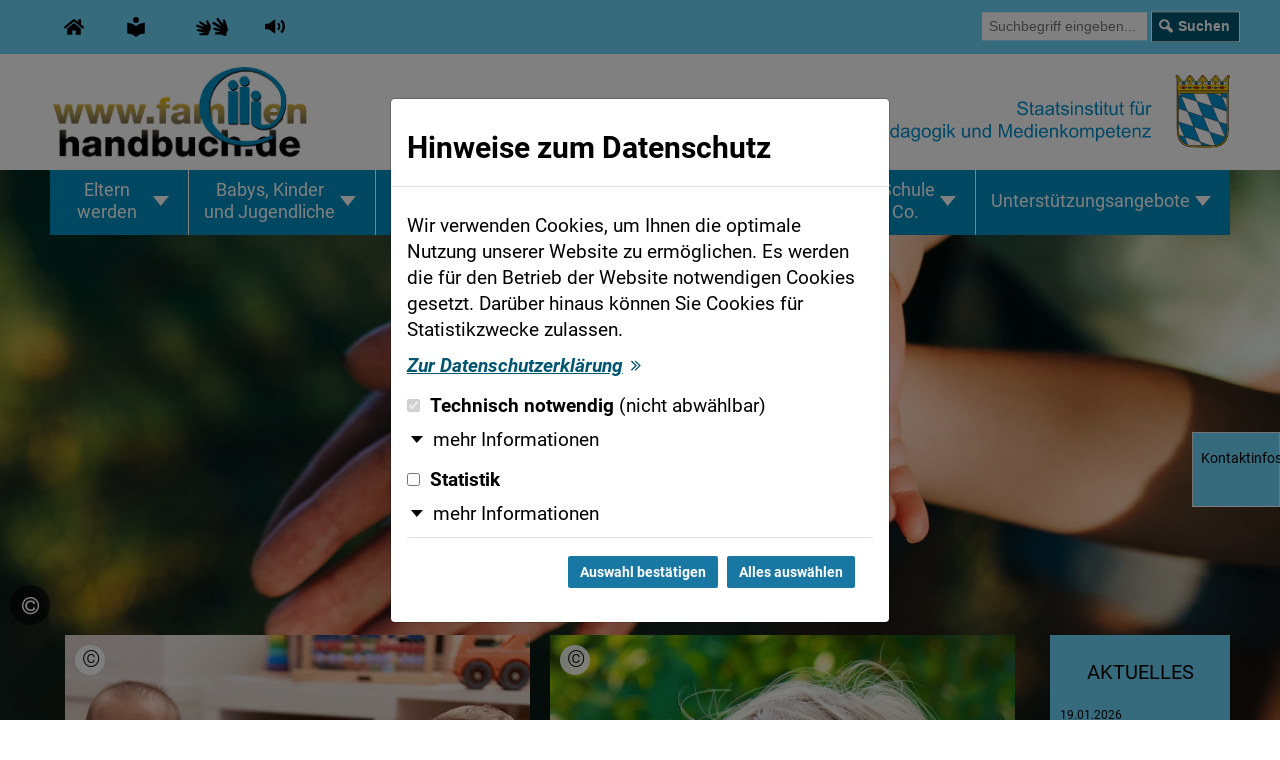

--- FILE ---
content_type: text/html; charset=UTF-8
request_url: https://www.familienhandbuch.de/?p=18088
body_size: 10548
content:
<!DOCTYPE html>
<html lang="de">



<!--/@@-->

<head>
	

	<meta charset="utf-8">
	<title>Familienhandbuch | IFP Familienhandbuch</title>
		<script type="application/ld+json"> {
      "@context" : "https://schema.org",
      "@type" : "WebSite",
      "name" : "Familienhandbuch",
      "url" : "https://www.familienhandbuch.de"
    }
  </script>
	<meta name="description" content="Staatsinstitut für Frühpädagogik und Medienkompetenz">
	<meta name="keywords" content="">
	<meta name="author" content="Familienhandbuch">
	<meta name="theme-color" content="#006996">
	<meta http-equiv="X-UA-Compatible" content="IE=edge">
	<meta name="viewport" content="width=device-width, initial-scale=1">
	<meta name="format-detection" content="telephone=no">
	<meta name="apple-mobile-web-app-capable" content="no">
	<meta name="apple-mobile-web-app-title" content="">
	<link rel="canonical" href="https://www.familienhandbuch.de/">
	<meta name="robots" content="index,follow,noodp,noydir">
	<link type="image/png" rel="icon" href="/imperia/md/images/stmas/master_2020/system/shortcut.ico" sizes="16x16">
  <link rel="apple-touch-icon" sizes="76x76" href="/imperia/md/images/stmas/master_2020/system/apple-touch-icon-76x76.png">
	<link rel="apple-touch-icon" sizes="120x120" href="/imperia/md/images/stmas/master_2020/system/apple-touch-icon-120x120.png">
	<link rel="apple-touch-icon" sizes="152x152" href="/imperia/md/images/stmas/master_2020/system/apple-touch-icon-152x152.png">
  <link rel="apple-touch-icon" href="/imperia/md/images/stmas/master_2020/system/apple-touch-icon-precomposed.png">


	<!--@@ Master-CSS /@@-->
  <link rel="stylesheet" type="text/css" href="/imperia/md/content/stmas/master_2020/system/css/fonts.css" media="screen">
	<link rel="stylesheet" type="text/css" href="/imperia/md/content/stmas/master_2020/system/css/screen.plugins.css" media="screen">
	<link rel="stylesheet" type="text/css" href="/imperia/md/content/stmas/master_2020/system/css/screen.core.css" media="screen">
	<link rel="stylesheet" type="text/css" href="/imperia/md/content/stmas/master_2020/system/css/theme-default.css" media="screen">
	<link rel="stylesheet" type="text/css" href="/imperia/md/content/stmas/master_2020/system/css/print.css" media="print">
	<link rel="stylesheet" type="text/css" href="/imperia/md/content/stmas/master_2020/system/css/fonts-stmas.css" media="print">

	<!--@@ System-CSS /@@-->
	<link rel="stylesheet" type="text/css" href="/imperia/md/content/stmas/system/css/jquery-ui.min.css" media="screen">
	<link rel="stylesheet" type="text/css" href="/imperia/md/content/stmas/system/css/jquery-ui.theme.min.css" media="screen">
	<link rel="stylesheet" type="text/css" href="/imperia/md/content/stmas/system/css/cookies-core_master.css">

	<!--@@ Theme-CSS: URL anpassen /@@-->
	<link rel="stylesheet" type="text/css" href="/imperia/md/content/stmas/familienhandbuch/system/css/theme-custom.css" media="screen">
	<link rel="stylesheet" type="text/css" href="/imperia/md/content/stmas/master_2020/system/css/cookies-theme.css">

	<!--@@ System-Scripts /@@-->
	<script src="/imperia/md/content/stmas/system/js/jquery.min.js"></script>
	<script src="/imperia/md/content/stmas/system/js/jquery-ui.min.js"></script>

	<!--@@ Master-Scripts /@@-->
	<script src="/imperia/md/content/stmas/master_2020/system/js/jquery.plugins.js"></script>
	<script src="/imperia/md/content/stmas/master_2020/system/js/slick-filterable.js"></script>
	<script src="/imperia/md/content/stmas/master_2020/system/js/jquery.master-template.js"></script>

	<script src="/imperia/md/content/stmas/system/js/cookies_master.js"></script>

	<!--@@ Theme-Scripts: URL anpassen /@@-->
	<script src="/imperia/md/content/stmas/familienhandbuch/system/js/custom-scripts.js"></script>

	<!--@@ OpenGraph /@@-->
	<meta name="theme-color" content="#ffffff">
	<meta property="og:image" content="https://www.familienhandbuch.de/imperia/md/images/stmas/master_2020/system/dummy.png">
	<meta property="og:title" content="Familienhandbuch">
	<meta property="og:description" content="Staatsinstitut für Frühpädagogik und Medienkompetenz">
	<meta property="og:type" content="website">
	<meta property="og:url" content="https://www.familienhandbuch.de/index.php">
	<meta property="og:site_name" content="Familienhandbuch">

<meta name="X-Imperia-Live-Info" content="5db908c5-6e5a-973e-aad6-d16cd5ca7a42/37/85154/110683/110860" />



			<!-- Matomo -->
		<script src="/imperia/md/content/stmas/familienhandbuch/system/js/matomo.js"></script>
		<!-- End Matomo -->
	
</head>

<!--@@ BODY-CLASS - meist abhängig von Rubrik -->

<body class="js-off layout-homepage theme-default">
<!--/@@-->



<!--IFTS_NO_PARSE-->

<!--NO-SEARCHIT-START-->

	





	<div id="top">
		<ul id="skip-nav" aria-label="Sprungnavigation">
			<li><a href="#nav" class="link"><span class="label">Zur Navigation</span></a></li>
			<li><a href="#main" class="link"><span class="label">Zum Inhalt</span></a></li>
		</ul>
		<div id="service-navigation" role="navigation" aria-label="Servicenavigation">
			<div class="col-left">
				<div class="inner-wrap">
					<button type="button" class="toggle">
						<span class="icon icon-settings" aria-hidden="true"><svg width="17" height="19"><use xlink:href="/imperia/md/images/stmas/master_2020/system/icons/icons.svg#settings"/></svg></span>
						<span class="label">Funktionen &amp; Alternative Inhalte</span>
						<span class="icon icon-arrow-down" aria-hidden="true"><svg width="18" height="18"><use xlink:href="/imperia/md/images/stmas/master_2020/system/icons/icons.svg#arrow-down"/></svg></span>
					</button>
					<ul>
						<li>
							<a href="/" title="Startseite">
								<span class="icon icon-sign-language" aria-hidden="true"><svg width="30" height="17"><use xlink:href="/imperia/md/images/stmas/master_2020/system/icons/icons.svg#home"></use></svg></span>
								<span class="label">Startseite</span>
							</a>
						</li>
						<li>
							<a href="/leichte-sprache.php" title="Leichte Sprache">
								<span class="icon icon-easy-lang" aria-hidden="true"><svg width="17" height="19"><use xlink:href="/imperia/md/images/stmas/master_2020/system/icons/icons.svg#easy-lang"/></svg></span>
								<span class="label">Leichte Sprache</span>
							</a>
						</li>
						<li>
							<a href="/gebaerdensprache/" title="Gebärdensprache">
								<span class="icon icon-sign-language" aria-hidden="true"><svg width="30" height="17"><use xlink:href="/imperia/md/images/stmas/master_2020/system/icons/icons.svg#sign-language"/></svg></span>
								<span class="label">Gebärdensprache</span>
							</a>
						</li>
						<li class="readspeaker">
							<div id="readspeaker_button1" class="rs_skip rsbtn rs_preserve">
								<a class="rsbtn_play action-readspeaker" accesskey="L" href="//app-eu.readspeaker.com/cgi-bin/rsent?customerid=5762&amp;lang=de_de&amp;readid=content&amp;url=https://www.familienhandbuch.de/?p=18088" data-rsevent-id="rs_621665" role="button" title="Seite vorlesen lassen" aria-label="Seite vorlesen lassen">
									<span class="icon icon-readspeaker" aria-hidden="true"><svg width="19" height="14"><use xlink:href="/imperia/md/images/stmas/master_2020/system/icons/icons.svg#readspeaker"/></svg></span>
									<span class="label">Seite vorlesen lassen</span>
								</a>
							</div>
						</li>
					</ul>
				</div>
			</div>
			<div class="col-right">
				<div class="searchbox" role="search">
					<form method="get" action="/suche/">
						<button type="button" class="toggler" aria-label="Suchleiste einblenden">
							<span class="icon icon-search" aria-hidden="true"><svg width="44" height="49"><use xlink:href="/imperia/md/images/stmas/master_2020/system/icons/icons.svg#search"></use></svg></span>
						</button>
						<div class="wrapper">
							<label class="sr-only" for="q">Suche</label>
							<input type="text" id="q" name="q" value="" placeholder="Suchbegriff eingeben..." class="form-control search-auto-focus">
							<button type="submit" class="submit ignoreFocusReposition">
								<span class="icon icon-search" aria-hidden="true"><svg width="15" height="17"><use xlink:href="/imperia/md/images/stmas/master_2020/system/icons/icons.svg#search"></use></svg></span>
								<span class="label">Suchen</span>
							</button>
						</div>
					</form>
				</div>
			</div>
		</div>
	</div>
	<!--@@ Header aus Theme-MAM anpassen /@@-->
	<header id="header">
		<div class="inner-wrap">
			<div id="logo">
					<img src="/imperia/md/images/stmas/familienhandbuch/system/logo.png" alt="Familienhandbuch - Startseite">
			</div>
			<div id="logo-stmas">
			<a href="https://www.ifp.bayern/de/" target="_blank">
					<img src="/imperia/md/images/stmas/familienhandbuch/system/logo-ifp-emblem.svg" alt="Staatsinstitut für Frühpädagogik und Medienkompetenz - Startseite">
				</a>
			</div>
	<nav id="nav" aria-label="Hauptnavigation">
	
				<button type="button">
					<span class="label">Men&uuml;</span>
					<span class="btn">
						<span class="hamburger hamburger--squeeze">
							<span class="hamburger-box">
							<span class="hamburger-inner"></span>
							</span>
						</span>
					</span>
				</button>

				<ul class="level-1">

					<li class="has-childs">
						<button aria-haspopup="true" tabindex="-1">
							<span class="label">Eltern werden</span>
							<span class="icon icon-arrow-down" aria-hidden="true"><svg width="11" height="11"><use xlink:href="/imperia/md/images/stmas/master_2020/system/icons/icons.svg#arrow-down"></use></svg></span>
						</button>
						<div class="dropdown">
							<div class="inner-wrap">
								<div class="col">
									<ul class="level-2 list">
										<li><a href="/eltern-werden/familienplanung/"><span class="label">Familienplanung und Elternschaft</span></a></li>
                                        <li><a href="/eltern-werden/schwangerschaft/"><span class="label">Schwangerschaft</span></a></li>
                                        <li><a href="/eltern-werden/rund-um-die-geburt/"><span class="label">Rund um die Geburt</span></a></li>
									</ul>
								</div>								
							</div>
						</div>
					</li>

					<li class="has-childs">
						<button aria-haspopup="true" tabindex="-1">
							<span class="label">Babys, Kinder und&nbsp;Jugendliche</span>
							<span class="icon icon-arrow-down" aria-hidden="true"><svg width="11" height="11"><use xlink:href="/imperia/md/images/stmas/master_2020/system/icons/icons.svg#arrow-down"></use></svg></span>
						</button>
						<div class="dropdown">
							<div class="inner-wrap">

								<div class="col">
									<ul class="level-2 list">
										<li class="has-childs">	
											<a href="/babys-kinder/entwicklung/saeugling/" data-linkname="Säugling (1.Lebensjahr)"><span class="label">Säugling (1.Lebensjahr)</span></a>
											<ul class="level-3">
												<li><a href="/babys-kinder/entwicklung/saeugling/pflege/"><span class="label">Säuglingspflege</span></a></li>
												<li><a href="/babys-kinder/entwicklung/saeugling/schlafen/"><span class="label">Rund ums Schlafen</span></a></li>
												<li><a href="/babys-kinder/entwicklung/saeugling/bindung/"><span class="label">Bindung</span></a></li>
												<li><a href="/babys-kinder/entwicklung/saeugling/spiel/"><span class="label">Anregung und Spiel</span></a></li>
											</ul>
										</li>
										<li class="has-childs">	
											<a href="/babys-kinder/bildungsbereiche/" data-linkname="Bildungs- und Entwicklungsbereiche"><span class="label">Bildungs- und Entwicklungsbereiche</span></a>
											<ul class="level-3">
												<li><a href="/babys-kinder/bildungsbereiche/soziale/"><span class="label">Gefühle, Beziehungen und Konflikte</span></a></li>
												<li><a href="/babys-kinder/bildungsbereiche/sprache/"><span class="label">Sprache und Kommunikation</span></a></li>
												<li><a href="/babys-kinder/bildungsbereiche/bewegung/"><span class="label">Motorik, Bewegung und Entspannung</span></a></li>
												<li><a href="/babys-kinder/bildungsbereiche/selbststaendigkeit/"><span class="label">Persönlichkeitsentwicklung und Selbstständigkeit</span></a></li>
												<li><a href="/babys-kinder/bildungsbereiche/wertorientierung/"><span class="label">Werteorientierung und Religiosität</span></a></li>
												<li><a href="/babys-kinder/bildungsbereiche/mathematik/"><span class="label">Mathematik, Natur und Technik</span></a></li>
												<li><a href="/babys-kinder/bildungsbereiche/musik/"><span class="label">Musik und Kunst</span></a></li>
												<li><a href="/babys-kinder/bildungsbereiche/kinderbeteiligung/"><span class="label">Kinderbeteiligung und Demokratie</span></a></li>
												<li><a href="/babys-kinder/bildungsbereiche/sexualitaet/"><span class="label">Sexualität</span></a></li>
												<li><a href="/babys-kinder/bildungsbereiche/entwicklung/"><span class="label">Geschlechtsspezifische Entwicklung</span></a></li>		
											</ul>
										</li>       
										<li class="has-childs">	
											<a href="/babys-kinder/behinderung/" data-linkname="Entwicklungsunterschiede & Behinderung"><span class="label">Entwicklungsunterschiede & Behinderung</span></a>
											<ul class="level-3">
												<li><a href="/babys-kinder/behinderung/begabungsunterschiede/"><span class="label">Begabungsunterschiede</span></a></li>
												<li><a href="/babys-kinder/behinderung/stoerungen/"><span class="label">Teilleistungs- und Entwicklungsstörungen</span></a></li>
												<li><a href="/babys-kinder/behinderung/arten/"><span class="label">Behinderungsarten</span></a></li>
												
											</ul>
										</li>                                                                         
										<li class="has-childs">	
											<a href="/babys-kinder/entwicklung/kleinkind/" data-linkname="Kleinkind (2./3. Lebensjahr) und Kindergartenkind (4.-6. Lebensjahr)"><span class="label">Kleinkind (2./3. Lebensjahr) und Kindergartenkind (4.-6. Lebensjahr)</span></a>
											<ul class="level-3">
												<li><a href="/babys-kinder/entwicklung/kleinkind/ausscheidungsautonomie/"><span class="label">Ausscheidungsautonomie</span></a></li>
												<li><a href="/babys-kinder/entwicklung/kleinkind/trotz/"><span class="label">Trotz- und Autonomiephase</span></a></li>
												<li><a href="/babys-kinder/entwicklung/kleinkind/spiel/"><span class="label">Spiel und Beschäftigung</span></a></li>
											</ul>
										</li>
										<li class="has-childs">	
											<a href="/babys-kinder/entwicklung/jugendliche/" data-linkname="Schulkind (7.-10.Lebensjahr) und Jugendliche (ab 11. Lebensjahr)"><span class="label">Schulkind (7.-10.Lebensjahr) und Jugendliche (ab 11. Lebensjahr)</span></a>
											<ul class="level-3">
												<li><a href="/babys-kinder/entwicklung/jugendliche/schulkinder/"><span class="label">Schulkinder</span></a></li>
												<li><a href="/babys-kinder/entwicklung/jugendliche/pubertaet/"><span class="label">Pubertät</span></a></li>
												<li><a href="/babys-kinder/entwicklung/jugendliche/herausforderung/"><span class="label">Herausforderungen im Kindes- und Jugendalter</span></a></li>
											</ul>
										</li>	
										<li class="has-childs">	
											<a href="/babys-kinder/erziehungsfragen/" data-linkname="Erziehungsfragen"><span class="label">Erziehungsfragen</span></a>
											<ul class="level-3">
												<li><a href="/babys-kinder/erziehungsfragen/allgemein/"><span class="label">Allgemeine Erziehungsfragen</span></a></li>
												<li><a href="/babys-kinder/erziehungsfragen/grenzen/"><span class="label">Grenzen setzen</span></a></li>
												<li><a href="/babys-kinder/erziehungsfragen/kinder-angst/"><span class="label">Kinder und Angst</span></a></li>
												<li><a href="/babys-kinder/erziehungsfragen/kinder-tiere/"><span class="label">Kinder und Tiere</span></a></li>												
											</ul>
										</li>	                                        
									</ul>
								</div>

							</div>
						</div>
					</li>

					<li class="has-childs">
						<button aria-haspopup="true" tabindex="-1">
							<span class="label">Familie leben</span>
							<span class="icon icon-arrow-down" aria-hidden="true"><svg width="11" height="11"><use xlink:href="/imperia/md/images/stmas/master_2020/system/icons/icons.svg#arrow-down"></use></svg></span>
						</button>
						<div class="dropdown">
							<div class="inner-wrap">
								<div class="col">
									<ul class="level-2 list" >
										<li class="has-childs">	
											<a href="/familie-leben/partnerschaft/" data-linkname="Partnerschaft"><span class="label">Partnerschaft</span></a>
											<ul class="level-3">
												<li><a href="/familie-leben/partnerschaft/gelingend/"><span class="label">Gelingende Partnerschaft</span></a></li>
												<li><a href="/familie-leben/partnerschaft/sexualitaet/"><span class="label">Sexualität in der Partnerschaft</span></a></li>
												<li><a href="/familie-leben/partnerschaft/herausforderung-konflikte/"><span class="label">Herausforderungen und Konflikte in der Partnerschaft</span></a></li>
											</ul>
										</li>
										<li class="has-childs">	
											<a href="/familie-leben/familienformen/" data-linkname="Familienformen und -beziehungen"><span class="label">Familienformen und -beziehungen</span></a>
											<ul class="level-3">
												<li><a href="/familie-leben/familienformen/muetter-vaeter/"><span class="label">Mütter und Väter</span></a></li>
												<li><a href="/familie-leben/familienformen/geschwister/"><span class="label">Geschwister</span></a></li>
												<li><a href="/familie-leben/familienformen/zwillinge/"><span class="label">Zwillinge und mehr</span></a></li>
												<li><a href="/familie-leben/familienformen/grosseltern/"><span class="label">Großeltern, Verwandte & Paten</span></a></li>
												<li><a href="/familie-leben/familienformen/elternschaft/"><span class="label">Patchwork- und Stieffamilien</span></a></li>
												<li><a href="/familie-leben/familienformen/pflege-adoptionsfamilie/"><span class="label">Pflege- und Adoptivfamilien</span></a></li>
												<li><a href="/familie-leben/familienformen/alleinerziehend/"><span class="label">Alleinerziehende Mütter und Väter</span></a></li>
												<li><a href="/familie-leben/familienformen/entwicklung/"><span class="label">Familiale Entwicklung</span></a></li>
												<li><a href="/familie-leben/familienformen/behinderung/"><span class="label">Familie und Behinderung</span></a></li>
											</ul>
										</li>   
										<li class="has-childs">	
											<a href="/familie-leben/schwierige-zeiten/" data-linkname="Familie in schwierigen Zeiten: Trennung, Scheidung und Verlust"><span class="label">Familie in schwierigen Zeiten: Trennung, Scheidung und Verlust</span></a>
											<ul class="level-3">
												<li><a href="/familie-leben/schwierige-zeiten/krankheit/"><span class="label">Familie und Krankheit</span></a></li>
												<li><a href="/familie-leben/schwierige-zeiten/konflikte/"><span class="label">Konflikte und Gewalt in der Familie</span></a></li>
												<li><a href="/familie-leben/schwierige-zeiten/trennung/"><span class="label">Trennung und Scheidung</span></a></li>
												<li><a href="/familie-leben/schwierige-zeiten/tod-trauer/"><span class="label">Umgang mit Tod und Trauer</span></a></li>													
											</ul>
										</li>
										<li class="has-childs">	
											<a href="/familie-leben/organisieren/" data-linkname="Familie organisieren"><span class="label">Familie organisieren</span></a>
											<ul class="level-3">
												<li><a href="/familie-leben/organisieren/alltag/"><span class="label">Familie im Alltag</span></a></li>
												<li><a href="/familie-leben/organisieren/vereinbarkeit-familie-beruf/"><span class="label">Vereinbarkeit von Familie und Beruf</span></a></li>
												<li><a href="/familie-leben/organisieren/babysitter/"><span class="label">Aupair/ Babysitter</span></a></li>
												<li><a href="/familie-leben/organisieren/geld-zeit/"><span class="label">Geld und Zeit</span></a></li>												
											</ul>
										</li>
                                        <li class="has-childs">	
											<a href="/familie-leben/recht/" data-linkname="Rechtliche Fragen"><span class="label">Rechtliche Fragen</span></a>
											<ul class="level-3">
												<li><a href="/familie-leben/recht/ehe-familie/"><span class="label">Ehe und Familienrecht</span></a></li>
												<li><a href="/familie-leben/recht/kinder-jugendliche/"><span class="label">Rechte von Kindern und Jugendlichen/ Kinder- und Jugendschutz</span></a></li>
												<li><a href="/familie-leben/recht/andere/"><span class="label">Andere relevante Gesetze</span></a></li>
											</ul>
										</li>
									</ul>
								</div>
							</div>
						</div>
					</li>

					<li class="has-childs">
						<button aria-haspopup="true" tabindex="-1">
							<span class="label">Gesundheit und&nbsp;Ernährung</span>
							<span class="icon icon-arrow-down" aria-hidden="true"><svg width="11" height="11"><use xlink:href="/imperia/md/images/stmas/master_2020/system/icons/icons.svg#arrow-down"></use></svg></span>
						</button>
						<div class="dropdown">
							<div class="inner-wrap">
								<div class="col">
									<ul class="level-2 list">
										<li><a href="/gesundheit/aufwachsen/"><span class="label">Gesund Aufwachsen</span></a></li>
                                        <li><a href="/gesundheit/umgang/"><span class="label">Umgang mit kranken Kindern</span></a></li>
                                        <li><a href="/gesundheit/ernaehrung-kindheit/"><span class="label">Ernährung in Kindheit und Jugend</span></a></li>
										<li><a href="/gesundheit/krankheiten/"><span class="label">Krankheiten von Kindern und Jugendlichen</span></a></li>
                                        <li><a href="/gesundheit/ernaehrung-lebensjahr/"><span class="label">Ernährung im ersten Lebensjahr</span></a></li>
                                        <li><a href="/gesundheit/ernaehrung-probleme/"><span class="label">Probleme mit der Ernährung</span></a></li>
									</ul>
								</div>							
							</div>
						</div>
					</li>
					
					<li class="has-childs">
						<button aria-haspopup="true" tabindex="-1">
							<span class="label">Medien</span>
							<span class="icon icon-arrow-down" aria-hidden="true"><svg width="11" height="11"><use xlink:href="/imperia/md/images/stmas/master_2020/system/icons/icons.svg#arrow-down"></use></svg></span>
						</button>
						<div class="dropdown">
							<div class="inner-wrap">
								<div class="col">
									<ul class="level-2 list">
										<li><a href="/medien/erziehung-kompetenz/"><span class="label">Medienerziehung & Medienkompetenz</span></a></li>
                                        <li><a href="/medien/internet/"><span class="label">Internet</span></a></li>
                                        <li><a href="/medien/games/"><span class="label">Games & Onlinegames</span></a></li>
										<li><a href="/medien/buecher/"><span class="label">Bücher, CDs & DVDs</span></a></li>
                                        <li><a href="/medien/handy/"><span class="label">Handy & Smartphone</span></a></li>
                                        <li><a href="/medien/soziale-netzwerke/"><span class="label">Soziale Netzwerke</span></a></li>
										<li><a href="/medien/tv/"><span class="label">TV, Film, Hörfunk</span></a></li>
									</ul>
								</div>								
							</div>
						</div>
					</li>

					<li class="has-childs">
						<button aria-haspopup="true" tabindex="-1">
							<span class="label">Kita,&nbsp;Schule und Co.</span>
							<span class="icon icon-arrow-down" aria-hidden="true"><svg width="11" height="11"><use xlink:href="/imperia/md/images/stmas/master_2020/system/icons/icons.svg#arrow-down"></use></svg></span>
						</button>
						<div class="dropdown">
							<div class="inner-wrap">
								<div class="col">
									<ul class="level-2 list">
										<li><a href="/kita/tagespflege/"><span class="label">Tagespflege</span></a></li>
										<li><a href="/kita/inklusion/"><span class="label">Inklusion - Pädagogik der Vielfalt</span></a></li>
										<li><a href="/kita/lernen/"><span class="label">Lernen</span></a></li>
										<li><a href="/kita/elternbeteiligung/"><span class="label">Elternbeteiligung</span></a></li>
										<li class="has-childs">	
											<a href="/kita/krippe/" data-linkname="Kita"><span class="label">Kita</span></a>
											<ul class="level-3">
												<li><a href="/kita/krippe/unter3/"><span class="label">für Kinder unter 3 Jahren</span></a></li>
												<li><a href="/kita/krippe/bis-schuleintritt/"><span class="label">für Kinder bis zum Schuleintritt</span></a></li>
												<li><a href="/kita/krippe/schulkinder/"><span class="label">für Schulkinder</span></a></li>
												<li><a href="/kita/krippe/rund-um/"><span class="label">rund um Kita</span></a></li>
											</ul>
										</li>
										<li class="has-childs">	
											<a href="/kita/schule/" data-linkname="Schule"><span class="label">Schule</span></a>
											<ul class="level-3">
												<li><a href="/kita/schule/uebergang/"><span class="label">Übergang in die Schule</span></a></li>
												<li><a href="/kita/schule/wahl/"><span class="label">Schulwahl</span></a></li>
												<li><a href="/kita/schule/hausaufgaben/"><span class="label">Hausaufgaben</span></a></li>
												<li><a href="/kita/schule/rund/"><span class="label">Rund um die Schule</span></a></li>
												<li><a href="/kita/schule/probleme/"><span class="label">Schulprobleme</span></a></li>
											</ul>
										</li>
									</ul>
								</div>
							</div>
						</div>
					</li>					
					
					<li class="has-childs">
						<button aria-haspopup="true" tabindex="-1">
							<span class="label">Unterstützungsangebote</span>
							<span class="icon icon-arrow-down" aria-hidden="true"><svg width="11" height="11"><use xlink:href="/imperia/md/images/stmas/master_2020/system/icons/icons.svg#arrow-down"></use></svg></span>
						</button>
						<div class="dropdown">
							<div class="inner-wrap">
								<div class="col">
									<ul class="level-2 list">
										<li><a href="/unterstuetzungsangebote/bildungsangebote/"><span class="label">Bildungsangebote</span></a></li>
                                        <li><a href="/unterstuetzungsangebote/beratung/"><span class="label">Beratungs- und Hilfsangebote</span></a></li>
                                        <li><a href="/unterstuetzungsangebote/finanz/"><span class="label">Finanzielle Leistungen</span></a></li>
									</ul>
								</div>								
							</div>
						</div>
					</li>

					<li class="close">
						<a href="#" tabindex="-1">
							<span class="icon icon-close" aria-hidden="true"><svg width="16" height="16"><use
									xlink:href="/imperia/md/images/stmas/master_2020/system/icons/icons.svg#close"></use></svg></span>
							<span class="label">Menü schließen</span>
						</a>
					</li>

				</ul>

        	</nav>
			</div>
	</header>

	<div id="main-wrap">
		<main id="main" class="rte">




	<!--STARTSEITE-->

						<!--KEYVISUAL(-SLIDER)-->
			<div class="module-keyvisual-slider">
				<div class="inner-wrap">
					<div class="slider-wrap">
						<div class="slider">



						<div class="slide slide--black">
				<figure class="fullsize image_2025 js-image image__lazy-load" style="--image-max-width: 1500px;">

					<!--<img src="/imperia/md/images/stmas/familienhandbuch/system/keyvisuals/titelbild-familienhandbuch-ueberkreuzte-haende.webp" alt="">-->

					<noscript>
						<picture>
							<source media="(min-width: 768px)"
								srcset="data:image/svg+xml,%3Csvg%20xmlns%3D&#39;http%3A%2F%2Fwww.w3.org/2000/svg&#39;%2F%3E"
								data-srcset="/imperia/md/images/stmas/familienhandbuch/system/keyvisuals/titelbild-familienhandbuch-ueberkreuzte-haende.webp" data-type="image/webp">
							<source media="(min-width: 480px)"
								srcset="data:image/svg+xml,%3Csvg%20xmlns%3D&#39;http%3A%2F%2Fwww.w3.org/2000/svg&#39;%2F%3E"
								data-srcset="/imperia/md/images/stmas/familienhandbuch/system/keyvisuals/titelbild-familienhandbuch-ueberkreuzte-haende.webp" data-type="image/webp">
							<img class="image--img"
								src="data:image/svg+xml,%3Csvg%20xmlns%3D&#39;http%3A%2F%2Fwww.w3.org/2000/svg&#39;%2F%3E"
								data-src="/imperia/md/images/stmas/familienhandbuch/system/keyvisuals/titelbild-familienhandbuch-ueberkreuzte-haende.webp" alt="Überkreuzte Hände" height="662"
								width="1500">
						</picture>
					</noscript>
					<picture>
						<source media="(min-width: 768px)"
							srcset="data:image/svg+xml,%3Csvg%20xmlns%3D&#39;http%3A%2F%2Fwww.w3.org/2000/svg&#39;%2F%3E"
							data-srcset="/imperia/md/images/stmas/familienhandbuch/system/keyvisuals/titelbild-familienhandbuch-ueberkreuzte-haende.webp" data-type="image/webp">
						<source media="(min-width: 480px)"
							srcset="data:image/svg+xml,%3Csvg%20xmlns%3D&#39;http%3A%2F%2Fwww.w3.org/2000/svg&#39;%2F%3E"
							data-srcset="/imperia/md/images/stmas/familienhandbuch/system/keyvisuals/titelbild-familienhandbuch-ueberkreuzte-haende.webp" data-type="image/webp">
						<img class="image--img"
							src="data:image/svg+xml,%3Csvg%20xmlns%3D&#39;http%3A%2F%2Fwww.w3.org/2000/svg&#39;%2F%3E"
							data-src="/imperia/md/images/stmas/familienhandbuch/system/keyvisuals/titelbild-familienhandbuch-ueberkreuzte-haende.webp" alt="Überkreuzte Hände" height="662"
							width="1500">
					</picture>

						<figcaption>
							<div class="caption--overlay-wrapper">
								<div class="caption--overlay" tabindex="0">
									<i class="icon icon__copyright caption--overlay-icon" role="presentation" aria-hidden="true"></i>
									<div class="caption--overlay-content">IFP Familienhandbuch</div>
								</div>
							</div>
						</figcaption>

				</figure>


			</div>


						</div>
											</div>
				</div>
			</div>
			<!--/Ende KEYVISUAL(-SLIDER)-->



		<div id="content-wrap">

		<!--NO-SEARCHIT-START-->
					<!--NO-SEARCHIT-END-->

			<!-- Startseite - keine Breadcrumb -->

<!--IFTS_PARSE-->

			<section id="content">
				<div class="inner-wrap">


<div class="content-wrap top-indent">
	<div class="col-group col-group-2">
		<div class="col-left">

				<section class="module-slider-2box module" title="" aria-roledescription="carousel" aria-label="zweispaltiger Slider mit Bild und Text">

			<div class="inner-wrap">
				<div class="slider-wrap">
					<div class="slider" aria-live="polite">




		

		<div class="slide position-relative" role="group" aria-roledescription="slide">
				<button class="picture-credits" aria-label="Bildnachweis" aria-describedby="copyright_100_0_300_1_1_0">
					<span class="picture-credits__icon">&copy;</span>
					<span class="picture-credits__text" id="copyright_100_0_300_1_1_0">IFP Familienhandbuch</span>
				</button>

				<a href="babys-kinder/bildungsbereiche/selbststaendigkeit/WieMontessoriSpielzeugdieEntwicklungvonKindernunterstuetzt.php">

				<figure>
              <img src="/imperia/md/images/stmas/familienhandbuch/system/kacheln/kachel_babys_spielen_bunt.webp" alt="">
				</figure>

				<div class="overlay">
					<div class="inner-wrap">
						<h2 class="h2">Babys, Kinder und Jugendliche</h2>
							<p><span class="link"><span class="label">Wie Montessori Spielzeug die Entwicklung von Kindern unterstützt</span><span class="icon icon-link-internal" aria-hidden="true"><svg width="18" height="18"><use xlink:href="/imperia/md/images/stmas/master_2020/system/icons/icons.svg#link-internal"></use></svg></span></span></p>
					</div>
				</div>
				</a>
        </div>




		

		<div class="slide position-relative" role="group" aria-roledescription="slide">
				<button class="picture-credits" aria-label="Bildnachweis" aria-describedby="copyright_100_0_300_1_1_1">
					<span class="picture-credits__icon">&copy;</span>
					<span class="picture-credits__text" id="copyright_100_0_300_1_1_1">IFP Familienhandbuch</span>
				</button>

				<a href="gesundheit/ernaehrung-kindheit/WenndasGewichtaufderSeelelastet.php">

				<figure>
              <img src="/imperia/md/images/stmas/familienhandbuch/system/kacheln/gesundheit-und-ernaehrung.webp" alt="">
				</figure>

				<div class="overlay">
					<div class="inner-wrap">
						<h3 class="h2">Ernährung in Kindheit und Jugend</h3>
							<p><span class="link"><span class="label">Wenn das Gewicht auf der Seele lastet – Übergewicht und psychische Gesundheit bei Kindern </span><span class="icon icon-link-internal" aria-hidden="true"><svg width="18" height="18"><use xlink:href="/imperia/md/images/stmas/master_2020/system/icons/icons.svg#link-internal"></use></svg></span></span></p>
					</div>
				</div>
				</a>
        </div>




		

		<div class="slide position-relative" role="group" aria-roledescription="slide">

				<a href="eltern-werden/rund-um-die-geburt/DieseBabyBasicserleichterndenStart.php">

				<figure>
              <img src="/imperia/md/content/stmas/familienhandbuch/kachel_saugling.webp" alt="">
				</figure>

				<div class="overlay">
					<div class="inner-wrap">
						<h3 class="h2">Rund um die Geburt</h3>
							<p><span class="link"><span class="label">Ohne Chaos: Diese Baby-Basics erleichtern den Start</span><span class="icon icon-link-internal" aria-hidden="true"><svg width="18" height="18"><use xlink:href="/imperia/md/images/stmas/master_2020/system/icons/icons.svg#link-internal"></use></svg></span></span></p>
					</div>
				</div>
				</a>
        </div>




		

		<div class="slide position-relative" role="group" aria-roledescription="slide">

				<a href="gesundheit/ernaehrung-kindheit/WarumGemueseesaufKindertellernoftschwerhat.php">

				<figure>
              <img src="/imperia/md/content/stmas/familienhandbuch/kachel_gesundheit_und_ernahrung_neu.webp" alt="">
				</figure>

				<div class="overlay">
					<div class="inner-wrap">
						<h2 class="h2">Ernährung in Kindheit und Jugend</h2>
							<p><span class="link"><span class="label">Warum es Gemüse auf Kindertellern oft schwer hat & was helfen kann</span><span class="icon icon-link-internal" aria-hidden="true"><svg width="18" height="18"><use xlink:href="/imperia/md/images/stmas/master_2020/system/icons/icons.svg#link-internal"></use></svg></span></span></p>
					</div>
				</div>
				</a>
        </div>



            </div>
				<div class="slider-control">
					<div class="control-1">
						<div class="slider-pagination" aria-live="polite">Thema <span class="slide-current">1 und 2</span> von <span class="slide-total">4</span></div>
					</div>
					<div class="control-2">
						<button type="button" aria-label="Vorheriger Slide" class="slick-prev"><svg width="17" height="28"><use xlink:href="/imperia/md/images/stmas/master_2020/system/icons/icons.svg#arrow-left"></use></svg></button>
						<button type="button" aria-label="Nächster Slide" class="slick-next"><svg width="17" height="28"><use xlink:href="/imperia/md/images/stmas/master_2020/system/icons/icons.svg#arrow-right"></use></svg></button>
					</div>
				</div>
		</div>
	</div>
</section>


		</div>

	<div class="col-right">
			<div class="sidebar">

    <div class="module-news-latest module"><div class="inner-wrap"><h2>Aktuelles</h2><div class="items"><div class="item">
							<a href="/aktuelles/neue/62075/index.php">
								<div class="date"><time datetime="2026-01-19T12:00:00">19.01.2026</time></div>
								<span class="label">Kinderuntersuchungsheft enthält künftig auch Ergebnisse der zahnärztlichen Früherkennung</span>
							</a>
						</div><div class="item">
							<a href="/aktuelles/neue/62049/index.php">
								<div class="date"><time datetime="2026-01-15T12:00:00">15.01.2026</time></div>
								<span class="label">Kolostrum: Superfood für die ersten Lebenstage</span>
							</a>
						</div><div class="item">
							<a href="/aktuelles/neue/62045/index.php">
								<div class="date"><time datetime="2026-01-14T12:00:00">14.01.2026</time></div>
								<span class="label">Grundlagen für naturwissenschaftliche Kompetenz werden vor der Schule gelegt</span>
							</a>
						</div></div><p class="more"><a href="/aktuelles/archiv.php">Archiv &raquo;</a></p></div></div>
			</div>
		</div>
	</div>
</div>


<div class="module-introduction module" >
	<div class="inner-wrap">

		<h1>Willkommen beim Online-Familienhandbuch</h1>
		<p>Dieses Portal richtet sich an Eltern, p&auml;dagogische Fach- und Lehrkr&auml;fte sowie alle Interessierten. Hier stehen weit mehr als 1000 Fachartikel kostenlos und werbefrei online zur Verf&uuml;gung.</p>


	</div>
</div>

		<div class="module-text module" >
			<div class="inner-wrap">
				<h2>Die neuesten Fachbeitr&auml;ge</h2>

			</div>
		</div>


<div class="module-text module homepage-topten"><div class="inner-wrap"><div class="topten-item even">
									<h3>Persönlichkeitsentwicklung und Selbstständigkeit</h3>
									<p><a href="/babys-kinder/bildungsbereiche/selbststaendigkeit/WieMontessoriSpielzeugdieEntwicklungvonKindernunterstuetzt.php">Wie Montessori Spielzeug die Entwicklung von Kindern unterstützt &raquo;</a></p>
								</div><div class="topten-item odd">
									<h3>Ernährung in Kindheit und Jugend</h3>
									<p><a href="/gesundheit/ernaehrung-kindheit/WenndasGewichtaufderSeelelastet.php">Wenn das Gewicht auf der Seele lastet – Übergewicht und psychische Gesundheit bei Kindern &raquo;</a></p>
								</div><div class="topten-item even">
									<h3>Rund um die Geburt</h3>
									<p><a href="/eltern-werden/rund-um-die-geburt/DieseBabyBasicserleichterndenStart.php">Ohne Chaos: Diese Baby-Basics erleichtern den Start &raquo;</a></p>
								</div><div class="topten-item odd">
									<h3>Ernährung in Kindheit und Jugend</h3>
									<p><a href="/gesundheit/ernaehrung-kindheit/WarumGemueseesaufKindertellernoftschwerhat.php">Warum Gemüse es auf Kindertellern oft schwer hat - und was helfen kann &raquo;</a></p>
								</div><div class="topten-item even">
									<h3>Tagespflege</h3>
									<p><a href="/kita/tagespflege/SelbstfuersorgefuerpaedagogischeFachkraefteinKitaundKindertagespflege.php">„Advent, Advent, ein Lichtlein brennt“ – Selbstfürsorge für pädagogische Fachkräfte in Kita und Kindertagespflege &raquo;</a></p>
								</div><div class="topten-item odd">
									<h3>Gefühle, Beziehungen und Konflikte</h3>
									<p><a href="/babys-kinder/bildungsbereiche/soziale/EmotionsregulationbeiKindern.php">„Ich fühle was, was du nicht siehst“ – Emotionsregulation bei Kindern  &raquo;</a></p>
								</div><div class="topten-item even">
									<h3>Gefühle, Beziehungen und Konflikte</h3>
									<p><a href="/babys-kinder/bildungsbereiche/soziale/EntwicklungsbedingteKinderaengste.php">Entwicklungsbedingte Kinderängste &raquo;</a></p>
								</div><div class="topten-item odd">
									<h3>für Kinder unter 3 Jahren</h3>
									<p><a href="/kita/krippe/unter3/KitaEingewoehnung.php">Kita-Eingewöhnung: Warum Kinder Zeit für einen guten Start brauchen &raquo;</a></p>
								</div><div class="topten-item even">
									<h3>Familie im Alltag</h3>
									<p><a href="/familie-leben/organisieren/alltag/EntschleunigungimFamilienurlaub.php">Entschleunigung im Familienurlaub: Warum weniger Programm oft mehr bringt &raquo;</a></p>
								</div><div class="topten-item odd">
									<h3>Lernen</h3>
									<p><a href="/kita/lernen/TippsumleichterzulernenohneStress.php">Tipps, um leichter zu lernen ohne Stress - Wie können Kinder verstehen, warum Lernen wichtig ist und wie es Spaß machen kann &raquo;</a></p>
								</div></div></div>


		<section class="module-quicklinks module" aria-roledescription="carousel" aria-label="mehrspaltiger Slider mit Icon und Text">
			<div class="inner-wrap">
				<h2>Service</h2>
				<div class="slider-wrap">
					<div class="slider" aria-live="polite">




		<div class="slide" role="group" aria-roledescription="slide">

				<a href="/experten/index.php">

					<figure class="round-icon">

						<img src="/imperia/md/images/stmas/familienhandbuch/system/icons/experte-2-quick-icon_googlefonts.svg" alt="Icon Expertenbeirat" aria-hidden="true">

					</figure>

						<span class="label">Informationen zum Expertenbeirat</span>

				</a>

        </div>




		<div class="slide" role="group" aria-roledescription="slide">

				<a href="/service/beratung.php">

					<figure class="round-icon">

						<img src="/imperia/md/images/stmas/familienhandbuch/system/icons/beratung-quick-icon_googlefonts.svg" alt="Icon Beratung" aria-hidden="true">

					</figure>

						<span class="label">Beratung</span>

				</a>

        </div>




		<div class="slide" role="group" aria-roledescription="slide">

				<a href="/service/autor.php">

					<figure class="round-icon">

						<img src="/imperia/md/images/stmas/familienhandbuch/system/icons/autoren-quick-icon_googlefonts.svg" alt="Icon Autoren" aria-hidden="true">

					</figure>

						<span class="label">Hinweise für Autor / innen</span>

				</a>

        </div>




		<div class="slide" role="group" aria-roledescription="slide">

				<a href="/service/zitieren.php">

					<figure class="round-icon">

						<img src="/imperia/md/images/stmas/familienhandbuch/system/icons/chat-googlefonts.svg" alt="Icon" aria-hidden="true">

					</figure>

						<span class="label">Zitieren aus dem Online-Familienhandbuch</span>

				</a>

        </div>



                </div>
            </div>
        </div>
    </section>




			</div>
		</section>
	</div>

	<aside>
		<div class="inner-wrap">



	<section class="module-teaser-slider module" aria-roledescription="carousel" aria-label="mehrspaltiger Slider mit Bild und Text">
		<div class="inner-wrap">

							<h2>Kennen Sie schon?</h2>
			
			<div class="slider-wrap">
				<div class="slider" aria-live="polite">

<!-- INFO: Das :INDEX=1 wurde am 10.6.25 eingefügt-->


	<div class="slide position-relative" role="group" aria-roledescription="slide">
		<a href="https://www.ifp.bayern/de/">
			<figure>
				<img src="/imperia/md/images/stmas/familienhandbuch/system/images/logo-ifp.png" alt="Logo IFP Staatsinstitut für Frühpädagogik und Medienkompetenz" aria-hidden="true">
			</figure>
			<div class="overlay">
					<h3>IFP</h3>
					<p><span class="link">
						<span class="label">Staatsinstitut für Frühpädagogik und Medienkompetenz</span>
						<span class="icon icon-link-internal" aria-hidden="true"><svg width="18" height="18"><use xlink:href="/imperia/md/images/stmas/master_2020/system/icons/icons.svg#link-internal"></use></svg></span>
						</span>
					</p>
			</div>
		</a>
		<button class="picture-credits" aria-label="Bildnachweis" aria-describedby="copyright_500_0_1_0">
			<span class="picture-credits__icon">&copy;</span>
			<span class="picture-credits__text" id="copyright_500_0_1_0">IFP</span>
		</button>
	</div>


	<div class="slide position-relative" role="group" aria-roledescription="slide">
		<a href="https://www.bke-beratung.de/elternberatung/willkommen">
			<figure>
				<img src="/imperia/md/images/stmas/familienhandbuch/system/images/logo-bke_elternberatung.png" alt="Logo BKE Elternberatung" aria-hidden="true">
			</figure>
			<div class="overlay">
					<h3>BKE Elternberatung</h3>
					<p><span class="link">
						<span class="label">Online-Beratung für Eltern</span>
						<span class="icon icon-link-internal" aria-hidden="true"><svg width="18" height="18"><use xlink:href="/imperia/md/images/stmas/master_2020/system/icons/icons.svg#link-internal"></use></svg></span>
						</span>
					</p>
			</div>
		</a>
		<button class="picture-credits" aria-label="Bildnachweis" aria-describedby="copyright_500_0_1_1">
			<span class="picture-credits__icon">&copy;</span>
			<span class="picture-credits__text" id="copyright_500_0_1_1">BKE Elternberatung</span>
		</button>
	</div>


	<div class="slide position-relative" role="group" aria-roledescription="slide">
		<a href="https://www.schau-hin.info/">
			<figure>
				<img src="/imperia/md/images/stmas/familienhandbuch/system/images/logo-schau-hin.jpg" alt="Logo Schau Hin !" aria-hidden="true">
			</figure>
			<div class="overlay">
					<h3>SCHAU HIN!</h3>
					<p><span class="link">
						<span class="label">hilft Familien bei der Medienerziehung</span>
						<span class="icon icon-link-internal" aria-hidden="true"><svg width="18" height="18"><use xlink:href="/imperia/md/images/stmas/master_2020/system/icons/icons.svg#link-internal"></use></svg></span>
						</span>
					</p>
			</div>
		</a>
		<button class="picture-credits" aria-label="Bildnachweis" aria-describedby="copyright_500_0_1_2">
			<span class="picture-credits__icon">&copy;</span>
			<span class="picture-credits__text" id="copyright_500_0_1_2"> Schau Hin!</span>
		</button>
	</div>


				</div>
				<div class="slider-control">
					<div class="control-1">
						<div class="slider-pagination">Beitrag <span class="slide-current">1</span> von <span class="slide-total">3</span></div>
					</div>
				</div>
			</div>
		</div>
	</section>


		</div>
	</aside>
</main>
	<!--IFTS_NO_PARSE-->
	
		<footer id="footer">
			<div class="inner-wrap">
				<nav id="nav-footer" aria-label="Footer-Navigation">
					<ul class="nav">
						<li><a href="/kontakt/">Kontakt</a></li>
						<li><a href="/impressum/">Impressum</a></li>
						<li><a href="/datenschutz/">Datenschutz</a></li>
						<li><a href="/barrierefreiheit/">Barrierefreiheit</a></li>
					</ul>
				</nav>
				<div id="social-box">
					<ul>
						<li>
							<button type="button" class="bg-transparent border-0" data-toggle="modal" data-bs-toggle="modal" data-target="#share" data-bs-target="#share">
								<span class="icon icon-share" aria-hidden="true"><svg width="38" height="24"><use xlink:href="/imperia/md/images/stmas/master_2020/system/icons/icons.svg#share"/></svg></span><br>
								<span class="label">Teilen</span>
							</button>
						</li>
						<li><a href="https://www.facebook.com/bayerischessozialministerium/"><span class="icon icon-facebook"><svg width="25" height="25"><use xlink:href="/imperia/md/images/stmas/master_2020/system/icons/icons.svg#facebook"></use></svg></span><span class="label sr-only">Facebook</span></a></li>
						<li><a href="https://www.instagram.com/bayerisches_sozialministerium/"><span class="icon icon-instagram"><svg width="25" height="25"><use xlink:href="/imperia/md/images/stmas/master_2020/system/icons/icons.svg#instagram"></use></svg></span><span class="label sr-only">Instagram</span></a></li>
						<li><a href="https://twitter.com/BayStMAS"><span class="icon icon-twitter"><svg width="25" height="25"><use xlink:href="/imperia/md/images/stmas/master_2020/system/icons/icons.svg#twitter"></use></svg></span><span class="label sr-only">Twitter</span></a></li>
						<li><a href="https://www.linkedin.com/company/bayerischessozialministerium/"><span class="icon icon-linkedin"><svg width="25" height="25"><use xlink:href="/imperia/md/images/stmas/master_2020/system/icons/icons.svg#linkedin"></use></svg></span><span class="label sr-only">LinkedIn</span></a></li>
					</ul>
				</div>
			</div>
			<div class="module-page-control">
				<a href="/kontakt/" class="quick-box type-custom expandable">
					<div class="head">Kontaktinfos</div>
					<div class="body">
						<span class="icon icon-hotline" aria-hidden="true"><svg width="38" height="24"><use xlink:href="/imperia/md/images/stmas/master_2020/system/icons/icons.svg#hotline"/></svg></span>
						<span class="label">Kontaktinfos</span>
					</div>
				</a>
				<!--
				<a href="/barrierefreiheit/" class="quick-box type-custom expandable">
					<div class="head">Barrierefreiheit</div>
					<div class="body">
						<span class="label">Infos zu Barrierefreiheit</span>
					</div>
				</a>
				<a target="_blank" href="https://www.stmas.bayern.de/bayerngemeinsamstark/" title="zur externen Seite Bayern Gemeinsam Stark" class="quick-box last expandable bgs">
					<div class="head">Bayern. Gemeinsam. Stark.</div>
					<div class="body">
						<span class="icon icon-hotline" aria-hidden="true"><img alt="Logo Bayern Gemeinsam Stark" src="/imperia/md/images/stmas/master_2020/system/icons/bgs-invertiert.png" style="height:72px;"></span>
						<span class="label">#BayernGemeinsamStark</span>
					</div>
				</a>
				-->
				<a href="#top" class="go-top">
					<span class="icon icon-arrow-up" aria-hidden="true"><svg width="38" height="24"><use xlink:href="/imperia/md/images/stmas/master_2020/system/icons/icons.svg#arrow-up"/></svg></span>
					<span class="label">nach oben</span>
				</a>
			</div>
		</footer>
		<div id="dialog-readspeaker" data-bs-backdrop="static" data-bs-keyboard="false" tabindex="-1" role="dialog" aria-labelledby="readspeakerLabel" aria-hidden="true" class="modal fade" aria-modal="true">
		<div role="document" class="modal-dialog modal-dialog-centered modal-dialog-scrollable">
			<div class="modal-content text-cookie-dialogue">
				<div class="modal-header headline">
					<h2 class="modal-title" id="readspeakerLabel">Readspeaker</h2>
				</div>
				<div class="modal-body rte">
                        <p><strong>Wir setzen Readspeaker ein. Sind Sie einverstanden?</strong></p>
						<p>
							Im Sinne der Barrierefreiheit wird auf der Website eine Vorlesefunktion angeboten. Bei Nutzung dieser Vorlesefunktion werden die dafür erforderlichen technischen Daten an den externen Dienstleister Readspeaker GmbH übermittelt. Mehr Informationen hierzu finden Sie in unseren <a href="/datenschutz/#videos">
											<span class="label">Informationen zum Datenschutz</span>
											<span class="icon icon-link-internal" aria-hidden="true"><svg width="18" height="18"><use xlink:href="/imperia/md/images/stmas/master_2020/system/icons/icons.svg#link-internal"></use></svg></span></a>.
						</p>
						<div class="modal-footer">
							<p>
							<button class="button button__primary dialog--button dialog--confirm">Bestätigen</button>
							<button class="button button__secondary dialog--button dialog--dismiss" data-bs-dismiss="modal">Abbrechen</button>
							</p>
						</div>
				</div>
			</div>
		</div>
	</div>
	<div id="dialog-komfort" data-bs-backdrop="static" data-bs-keyboard="false" tabindex="-1" role="dialog" aria-labelledby="KomfortLabel" aria-hidden="true" class="modal fade" aria-modal="true">
		<div role="document" class="modal-dialog modal-dialog-centered modal-dialog-scrollable">
			<div class="modal-content text-cookie-dialogue">
				<div class="modal-header headline">
					<h2 class="modal-title" id="KomfortLabel">Komfortfunktion aktivieren?</h2>
				</div>
				<div class="modal-body rte">
						<p>
						Im Sinne der Barrierefreiheit wird auf der Website eine Komfortfunktion angeboten. Für die Nutzung dieser Komfortfunktion müssen Sie der Speicherung der dafür verwendeten Cookies zustimmen.
						</p>
						<div class="modal-footer">
							<p>
							<button class="button button__primary dialog--button dialog--confirm">Bestätigen</button>
							<button class="button button__secondary dialog--button dialog--dismiss" data-bs-dismiss="modal">Abbrechen</button>
							</p>
						</div>
				</div>
			</div>
		</div>
	</div>
	<div id="cookie" data-bs-backdrop="static" data-bs-keyboard="false" tabindex="-1" role="dialog" aria-labelledby="CookieLabel" aria-hidden="true" class="modal fade" aria-modal="true">
		<div role="document" class="modal-dialog modal-dialog-centered modal-dialog-scrollable">
			<div class="modal-content text-cookie-dialogue">
				<div class="modal-header headline">
					<h2 class="modal-title" id="CookieLabel">Hinweise zum Datenschutz</h2>
				</div>
				<div class="modal-body rte">
					<p>Wir verwenden Cookies, um Ihnen die optimale Nutzung unserer
						Website zu ermöglichen. Es werden die für den Betrieb der Website
						notwendigen Cookies gesetzt. Darüber hinaus können Sie Cookies für
						Statistikzwecke zulassen.</p>
						<p>
						<a href="/datenschutz/" title="Zur Datenschutzerklärung" tabindex="1"><span class="label">Zur Datenschutzerklärung</span><span class="icon icon-link-internal" aria-hidden="true"><svg width="18" height="18"><use xlink:href="/imperia/md/images/stmas/master_2020/system/icons/icons.svg#link-internal"></use></svg></span></a>
						</p>
						<p>
							<label class="radio--label"><input type="checkbox" name="cookie_tech" id="cookie_tech" disabled="disabled" value="required" checked="checked">Technisch notwendig
								<span>(nicht abwählbar)</span></label><br>
							<span class="mehr_Informationen" role="button" id="btn_tech_mehr_infos" tabindex="1" aria-expanded="false">mehr
								Informationen</span>
						</p>
						<div id="tech_mehr_infos" style="display: none;" aria-expanded="false" role="note">
							<p>Einige Cookies sind notwendig, um Ihnen die grundlegenden Funktionen dieser Website
								bereitzustellen und
								können daher nicht deaktiviert werden.<br>
								<a href="/datenschutz/#cookies" title="Erläuterungen zu erforderlichen Cookies" tabindex="1"><span class="label">Erläuterungen zu erforderlichen Cookies</span><span class="icon icon-link-internal" aria-hidden="true"><svg width="18" height="18"><use xlink:href="/imperia/md/images/stmas/master_2020/system/icons/icons.svg#link-internal"></use></svg></span></a>
							</p>
						</div>
						<p>
							<label class="radio--label"><input type="checkbox" name="cookie_stat" id="cookie_stat" value="statistik" tabindex="1">Statistik</label><br>
							<span class="mehr_Informationen" role="button" id="btn_stat_mehr_infos" tabindex="1" aria-expanded="false">mehr
								Informationen</span>
						</p>
						<div id="stat_mehr_infos" style="display: none;" aria-expanded="false" role="note">
							<p>
							Sofern Sie uns Ihre Einwilligung erteilen, verwenden wir Cookies zur Nutzung unseres Webanalyse-Tools Matomo Analytics. Sie bleiben dabei als Nutzer anonym. Durch einen Klick auf den Button "Alles auswählen" oder durch Anklicken der Checkbox "Statistik" erteilen Sie uns Ihre Einwilligung dahingehend, dass wir zu Analysezwecken Cookies (kleine Textdateien mit einer Gültigkeitsdauer von maximal zwei Jahren) setzen und die sich ergebenden Daten verarbeiten dürfen. Sie können Ihre Einwilligung jederzeit mit Wirkung für die Zukunft widerrufen. In unseren <a href="/datenschutz/#tracking" title="Datenschutzhinweisen" tabindex="1"><span class="label">Datenschutzhinweisen</span><span class="icon icon-link-internal" aria-hidden="true"><svg width="18" height="18"><use xlink:href="/imperia/md/images/stmas/master_2020/system/icons/icons.svg#link-internal"></use></svg></span></a> finden Sie weitere Informationen.
							</p>
						</div>
						<div class="modal-footer">
							<p>
								<button type="button" id="btn_cookie_submit" tabindex="1" aria-label="Auswahl bestätigen und Dialog schließen">Auswahl bestätigen</button>
								<button type="button" id="btn_select_all" tabindex="1" aria-label="Alles auswählen und Dialog schließen">Alles auswählen</button>
							</p>
						</div>
				</div>
			</div>
		</div>
	</div>
		</div>

	
	<div class="modal fade" id="share" tabindex="-1" role="dialog" aria-labelledby="shareLabel" aria-hidden="true">
		<div class="modal-dialog modal-dialog-centered" role="document">
			<div class="modal-content">
				<div class="modal-header">
					<p class="modal-title" id="shareLabel"><strong>Seite teilen</strong></p>
					<button type="button" class="close" data-dismiss="modal" data-bs-dismiss="modal" aria-label="Dialog schlie&szlig;en">
						<span aria-hidden="true">&times;</span>
					</button>
				</div>
				<div class="modal-body">
					<p>Bitte wählen Sie aus, wie Sie die Seite teilen möchten:</p>
					<ul>
						<li>
							<a href="https://www.facebook.com/sharer.php?u=https://www.familienhandbuch.de/" target="_blank">
								<span class="icon icon-share-facebook" aria-hidden="true"><svg width="38" height="24"><use xlink:href="/imperia/md/images/stmas/master_2020/system/icons/icons.svg#share-facebook"/></svg></span>
								<span class="label">Seite bei Facebook teilen</span>
							</a>
						</li>
						<li>
							<a href="https://twitter.com/intent/tweet?text=Familienhandbuch&amp;url=https://www.familienhandbuch.de/&amp;lang=de" target="_blank">
								<span class="icon icon-share-twitter" aria-hidden="true"><svg width="38" height="24"><use xlink:href="/imperia/md/images/stmas/master_2020/system/icons/icons.svg#share-twitter"/></svg></span>
								<span class="label">Seite bei X teilen</span>
							</a>
						</li>
						<li>
							<a href="mailto:?subject=Familienhandbuch&amp;body=Empfehlenswerte%20Seite%3A%20https://www.familienhandbuch.de/" target="_blank">
								<span class="icon icon-share-mail" aria-hidden="true"><svg width="38" height="24"><use xlink:href="/imperia/md/images/stmas/master_2020/system/icons/icons.svg#share-mail"/></svg></span>
								<span class="label">Seite per E-Mail teilen</span>
							</a>
						</li>
					</ul>
					<div class="pagelink-wrap">
						<p>Link zu dieser Seite:</p>
						<input type="text" name="pagelink" class="pagelink" value="https://www.familienhandbuch.de/">
						<button type="button">
							<span class="icon icon-copy-uri" aria-hidden="true"><svg width="38" height="24"><use xlink:href="/imperia/md/images/stmas/master_2020/system/icons/icons.svg#copy-uri"/></svg></span>
							<span class="label">Link in Zwischenablage kopieren</span>
						</button>
					</div>
				</div>
			</div>
		</div>
	</div>	





<script src="/imperia/md/content/stmas/master_2020/system/js/master_2020-components.js"></script>

</body>

</html>




--- FILE ---
content_type: text/css
request_url: https://www.familienhandbuch.de/imperia/md/content/stmas/master_2020/system/css/cookies-theme.css
body_size: 24651
content:
/*
 * Cookies Theme
 *
 * Zenrum Bayern Familie und Soziales
 *
 * Version 0.1 
 * (c) 2021
 */

 .wrap-cookie-dialogue {
    color: #000;
    display: none;
}

.cookie-dialogue {
    background-color: #faf9f4;
}

.radio--label{
    font-weight:bold;
}
.radio--label span{
    font-weight:normal;
}

.mehr_Informationen:hover,
.mehr_Informationen:focus,
.mehr_Informationen:active,
.radio--label:hover,
.radio--label:focus,
.radio--label:active{
    text-decoration: underline;
    text-decoration-color: black;
}
.text-cookie-dialogue a {
    color: #1977a4;
    font-weight: bold;
    font-style: italic;
}

.text-cookie-dialogue a:focus,
.text-cookie-dialogue a:hover {
    color: #000;
}

.text-cookie-dialogue button,
.dialog--button {
    font-weight:bold;
    background-color: #1977a4;
    color: #fff;
    border: 2px solid #fff;
}
.text-cookie-dialogue button:focus,
.dialog--button:focus,
.text-cookie-dialogue button:active,
.dialog--button:active,
.text-cookie-dialogue button:hover,
.dialog--button:hover {
    background-color: #fff;
    color: #000;
    border: 2px solid #1977a4;
  }

#cookie .mehr_Informationen:before {
    content: "";
    width: 1rem;
    height: 0.45rem;
    background-image: url("data:image/svg+xml,%3C%3Fxml version='1.0' encoding='utf-8'%3F%3E%3C!-- Generator: Adobe Illustrator 24.1.0, SVG Export Plug-In . SVG Version: 6.00 Build 0) --%3E%3C!DOCTYPE svg PUBLIC '-//W3C//DTD SVG 1.1//EN' 'http://www.w3.org/Graphics/SVG/1.1/DTD/svg11.dtd' %5B %3C!ENTITY ns_extend 'http://ns.adobe.com/Extensibility/1.0/'%3E%3C!ENTITY ns_ai 'http://ns.adobe.com/AdobeIllustrator/10.0/'%3E%3C!ENTITY ns_graphs 'http://ns.adobe.com/Graphs/1.0/'%3E%3C!ENTITY ns_vars 'http://ns.adobe.com/Variables/1.0/'%3E%3C!ENTITY ns_imrep 'http://ns.adobe.com/ImageReplacement/1.0/'%3E%3C!ENTITY ns_sfw 'http://ns.adobe.com/SaveForWeb/1.0/'%3E%3C!ENTITY ns_custom 'http://ns.adobe.com/GenericCustomNamespace/1.0/'%3E%3C!ENTITY ns_adobe_xpath 'http://ns.adobe.com/XPath/1.0/'%3E%0A%5D%3E%3Csvg version='1.1' id='Ebene_1' xmlns:x='&ns_extend;' xmlns:i='&ns_ai;' xmlns:graph='&ns_graphs;' xmlns='http://www.w3.org/2000/svg' xmlns:xlink='http://www.w3.org/1999/xlink' x='0px' y='0px' viewBox='0 0 16 10' style='enable-background:new 0 0 16 10;' xml:space='preserve'%3E%3Cstyle type='text/css'%3E .st0%7Bfill:%23000000;%7D%0A%3C/style%3E%3Cswitch%3E%3CforeignObject requiredExtensions='&ns_ai;' x='0' y='0' width='1' height='1'%3E%3Ci:aipgfRef xlink:href='%23adobe_illustrator_pgf'%3E%3C/i:aipgfRef%3E%3C/foreignObject%3E%3Cg i:extraneous='self'%3E%3Cpath class='st0' d='M7.7,10L0,0h16L7.7,10z'/%3E%3C/g%3E%3C/switch%3E%3Ci:aipgf id='adobe_illustrator_pgf' i:pgfEncoding='zstd/base64' i:pgfVersion='24'%3E%3C!%5BCDATA%5B KLUv/QBY1ZgC2o56gzcABQDUAHy4qiAAwAgAAMAIMDLm/L+xI9fYLZlRnRWrmmYrs2qqVCarKpGU%0AnHyrarKE///1/zkD9Qc7CEUI9fdv/L68y33fev0XcTHXr6nfAJmrhVvih+vYv51RL1o1Wqzjl/z6%0AM+yKdfyaYe/KM3f+Hq5pV4Rr2sOw7PrebWN03c4z2cVhkY59BsPcu/HysOhh7ewV/zw35O8S/zwX%0AUNOxuYW/HwC32tgDwMcv/PJuF+u3bskFA2BfFt1vxq6Y6OHWRYvu5wW44NlFw28tuv99yXJM/PPs%0Akme6/n5ALLvED9PtF4Avx+YXfonuj2Ev7V1Xnokfdu24JrfEllxAu97DFZeserq2aImvl+x6D7dE%0A2Qw2/7md1W9LbMkF4+hnbYdu1UJ1LFtesA9LCqkilSWFCPCi7zVyXUM5/br8/8xtiSWFtkve1LFs%0A4SwpVMeyxfWtmeyKV5YUWmzRrnAjI/RZO9lRdPvCKPfWMcqFPisPeV5ajl9OjjkHBvWAUm5+4ZQL%0AfdbQZ+X4Rzkfvxs3brk69q/bfpbDoFzntdwZOde7X3Z50PjrEAzXLBhU9rUv3HJvHbeL1hWq33j0%0A8hvTXIi8q7WUNf2qsPgFgH9JjbKtQ/XLbxqMhlmCGAtGJ9mS90Wv1C+/4Q1Hw3S1s6d++Y2nXy9P%0ATU5h2Kcmh2GfkrEcgPfLl06Ar2Xyr2nOxy9c12Q/4K1b2INMxZdl2FK3deilX9LLbxqMzcmyEYO9%0AIJP3zRkLXxOwwrBPF5xscGR3NExHLLt8iP6vhQDvxphZFjkYM7mu5UpZNmDxG6PfuCXVL79Zue9n%0AuYM3OLNsMBzi5gxGHb9//n6APMfyC/OfI8DD80x2cfMLu7wrbuG2xQ1Q/Be3+d5eQ9eeplEPt9r6%0AyzMB61i7XvXjIL3keCy/9UvLH5Asgj0IhH4453zMRQADwK/Yx1yvJ/h+yymghWf6VT9u5W11/Mof%0AbrHgjRqutS+v8trlYR9CaQxHW//RWf5piGyQiwLqF35bbU2AF3F+wIdrs5fmvp/bmXP4D+O4SZrm%0AouXhFufrFpbpl+bc98O4Alyx/+1Mx+2vOQcGhXF1TZa55Fjmuv5znfsyLLs497dyq/4t52j0sptz%0AbZY/nIe1NVjcbuoY7PWXWO2+AwTIlVn+qfmZSgTIFQD4l7RiSSFui1uuayiHQT8OUsszzekXbsV3%0Adhmu284L8sOyq5TR7ezjYFmujNyua3Nd82ySi+W3bgPwfl/TLYiL0Z7DOTDox8GtB43cNnmHqz3t%0A/4f7nuM4x6DelV1vPBo5MAWLa3QBDAC/aijnv4fr+uWcXIKjrVu3rf0MAC/uemGaA+BF99qHah9q%0A61b18Dxr6ceAx4DHTK7pmmtFxwYPt9r3twN4wvUylwzHcpzo1D702wH8bdGzNqZjeEZADW4HwOL3%0A16GRAyH0bwes6Njw+bmA2rtyXMeYkeux/y78xlzt/+i48rYEB9K+rrXeX9etwrtyDM8I+DiId+XO%0AhlMq4Lex/Nau98GNK29r61Z1uPG6KnvZa/rdVD6b67NtASi1Pr6uPdx+3HiFcC+vjtwG4er4bT/j%0A5pY4zvENVOL25nI7deI43OYcADjOFXCby3B7K6DE7Q0tcbvsi8Zu8L57o1x0h7i5RScZjLLRIPs2%0AzXIhbq4v+F70vRmO0jQbDHFzDL5gmCZnOMhuLhgNcW8gbm9tieN783Dbw/PsDY1bgvOztjNyYMr9%0ArRu3dej0bQ8uBoAca8aN9nABdaj+qEOhcON1ZYY4cPZlC+frANSe9rDYz2YtXSPw9VsLcd+78fuK%0A1e3HD3g3sLgWc70ehsUo7cYeplvvJuaqWwCEvly/7sr596VxvbG5/bAXhtvUhd9K/dHva7rGidXt%0AJ/bEH1iWRR8Hwp6O3xlu3wD4GZZlEReja7/CfV/XrWvma7qAkIddb/3bz4x+Ybk1KyA04K1dfqa/%0AL9U+buHPx4Gxh9sZN+CtZe33dYzhuN/GLfz5OBCuufIsAHVL1wgUsYdhBtlRl9mXX179OJDzv4Ut%0A4Py24seBLvxWONrXPo65Xh8AD4u52s7HgbXLF7Q8nOsD8H65dnnSt8mvGDPX5M/GL6wGf1aNzgaL%0A3zp+/yeWO6u5VvsQTIbl/4lfmK943kbXsZ/N5NSNV8/bQhxxb0666jz2dd3Cll7yhskXDIejO3Z3%0AcL4bYoPrDPf9bKnguuIRv7D3ezys/XjexgCAf0mxnz2cLLnFonMlSXKuUZqdM82yJDtJmo5e8i0u%0AuJJzhsnojEXJ2OIuOcfoDrLc5DZ3wxQZJleQZFHsZ8/KQX9fQLuZ1TqNugbLtAfVHvZbEW9hC+ce%0AsHdljgODetuCe9D1G4++h2ugvcsyVH/Ux3KHewDAvwM8yTUaJGeKJdkVnOkgFfArMsWyc6Zodl+3%0A8DzzohWJQWnZb2ez/MFU7GW/nX1P0+3n9G3uUWFBnrdt7kHD4reufcjD2hlmxcCg3sY9PKylRyuS%0AQXKP71uzWseF31pl1TkG5Vzdzr5s8fBrWZkY1NtkrhaucACQYdibuLaOPazlcHFbQMo96C/DckrT%0A3iX/Tx37Wc0lq7QHvRfP27bJLTi3S25zDwLkCix+3bgmVzxvIxtkAF6abgfEbep5m2M/Ss7tLpZb%0AXHDu4etWjeUXhA2gRe9qZ5rz9RsDAOfjmKyIB3CA2ocpZPELw+Lan+mPe3i4fkWet4EfB9avTOLa%0A+K1/y/m4x5ctXCw794jll/6etGpgUM/btlh2DgR9X67bX9M1GMZw3OPLdet/6nkbt0VS4VuyiypC%0An84L6avmlip9FFOFmL62t5Ekhy5+jxdYKpX+an8Pb/urv6KhFAP+Ugz4a1MM+IuGGigNDJRAg5an%0Am2LAX+GAv/ZsIvges2k2saSBCbVyEmrl3lZ7UCtPvc0gfjzt8NrkbGJPmcSOXyXRQxntdyijQxkd%0AymiZNBqVRiUaBUXwUEaDMtpvb0P4Ar/FbnB36tWpwd1p+iUM7j54G2nQsOTsw56hUqgUKomsy05X%0Ard8VUHtYtX5r5tD0RhOy08wGbwMFHhrvwBhNSIGHRuAxCQVqlAXNUSBBsmUa8NfOzDKd5iiQtQyf%0AcAQekzCj4WRmlhlo+GRmZEaZo0BiCkAyRqc6S6dWXqvbgIz2G1MAYg7rN8F4dYpwIVtrC0Ws3yRc%0AO/YMMbRcEVt0qp/E9LUvsDBUjvvS6XOjz/oMve0ic0j6NAxMle5tGw2fhBdQgVaqDCZ1FytVQBf6%0ArD+DNf+ViY1D7Bmysw/rbbHk0AsO1mUdJ8iTmdTexroXsnWGbH2SHHoF1F7ohmxj3XAc1X5TaLkS%0AehvdYk+2HrRcwONtllYttZr1m4QW1XTiowRP8FGCE2qlQWtpEVyVhHJs3Cpq5RVQe9nedjkUWj4n%0ATGqpvWwDyCrRDq8tk1aD+PGhCkIo0tCgYc/Q27z15IhIE9KEWhWmxJo4w8SaMJCh8mNQK7mqWMcp%0AU8GMg6DSZcOH4Hu8NhqKVUAsBRUEl71N9rbRqvUbQfC2Qag7fM5QLr311FRqqY7Zk0NPcCSHfqit%0AvA3jkA20JO/oeWZmGwQQtdVlewbWZX9GkwyLVZjOUPWAPNXHxsosQRFc5iS89TxDATJUjnttD+5W%0AT6zjLChcHOc3R8D5JOuYyP3mM/EgvCMlZHD3r1nOUGD2sVAUiuAVb/OUVhWNsIhnNRU4cwlS8NLw%0AIkWK0h02lgG9DsQuEmN8/kBYlLRlQKdMqj4DFQiLLmHVvgks/4fZ06xAO0mQjxFogsHghiqdRiFU%0Auq5VhhtCnZdl8wLLgCYwlf+f4HlEICwEYD0SKkRW7a8DFMHBluQdCZHXhhQNg8j/3lYrScZ9iBuc%0A0fHog/LSoEdxljHP8EASTo/Tio/k0Ae/Amo53lZwbEhxAKQmuhSkJjqL7Aw7sSCW6EQFsURncmQU%0AXSo7w65Qd3NlSU8Hd3tbilCkoETpoRBMJgUEimBZoosZEdMJLSAKLybke6gQknVfzAdY6B3KB5Oe%0AMfgWB10NCBTG0Bk2oVbs8kpn2TOeCRE4Q091WmQzgUonyS7zpy4oMFQeS/JQUd3Y8gZClRSHMq3R%0AY8BfBZA3HDlohxc9ilwMl8al5Rp4CAvIy9Pa9EkcblwEho4SFgdVG2OBEL2BemA+jK00iMWLhowW%0ArXhjQVgwfIGXhoaOsDCoKILXPNZlx0gzLmBarFr/kFWG0cVcrFq/RSwvDy4NUeAxqTwKTLrLyB79%0Af8et9n9vK3QRTfookKxOOSdipkLDJ4vBBRLWqQJj8TaxO0f0T3QRDDdVOnhqUV04qSUGmf5fYnC3%0AaJXhBm+jFaxqPxEqx40+EKy9QZX/X77z0BHthgC8gGRrxVjVvI32MLh7VaQo3UDRaWRm77pHpi4M%0AeZ+w8LZYgVmRDYdnNhd0FDCd2g2UxTVNBYQFPYoyFSPzpFIpAdVqPTmqZjKwPfWAXZEGmVkSoVhG%0AHrmJzBrSZk+ltwnEQrD4QPpAglPHXzTeNgBXoa04bTLkNeQBEgJ1fgHlQcMMaG9zpBCcraosroxB%0AWLQEp83MMLjb22R/GdAIrmBsdoSgtMhQK0dJys7kU5gmCUL9TYzPH9DNklgJdrcpJ5Z5hIW3WVIp%0Ay/b0GajAgFkGne2wbJOp/J/1lQMYM+lR9DZuOg90YhMrlSrGhw4f9Ae7yP/edgi9RkZHpFCNMHdk%0Arh5gi5T6KRryv7etLRTBYZYhKtnG4fA5Cw+5NLj7UJseOTDwNjDTXag/oiGccpM5EBYbmcBuEOf1%0AeI/ZMqC9TaAismyUqXS8II0CYRGZbMtGgQqtryCyan+WCwfaMIjIUM9RXvhAg/7e1hUtaNFKRzUt%0A9VlfRgqY3qYuRikPN7gb8eiDkiBkG3TqV6Fy3BwVTP0SDfmf3qgmg7th1jzDFstU697GNuhRNHTs%0AGdYaG1IsTy3qxxYgCUNWGverlv/Tmw4tV8L+EIiUpUky7hlMO9PbYI912aBQOW5QogRNknG/lRrs%0AYNkLdqa7SnSripToGi8W2IVEV9g1FA1Fh1GREl35v7cVyJiBIrhLgkosIpOFQN0EqL+SSgLZIg5E%0ALo2Tdmgomc6cQFuS839vS/3qst1NDjBkC0sRIZgtCBYNslEhT5ZnUspU8ww5dKdLATDtzM8kGXfn%0AbEWnljiJLvSohZ34YoFd7I0lOgdBB+wisjPsvA10GBWd5EKCXWwBkoT9NO2X2kpAhIuMdbzUSi2a%0AkBAB8iEQKTsnHDdZxyahghOOe2yRJiGDZZ6htyU478our5oNDCYNoSP34DjHoONWE+BFnGNQSOzh%0A+a3hGscPaEPvBQByLORf339gT8D72R3m6VjdzitY/A6QOR5+YwNzG6uYmm438ivGtOQM97AWhmWX%0A2JILYHH7xZZc4H7Z098P8F9syQVxC7fmV0aLLbkAhlteu16VQ7k6fiEFzFxc7IrFwg== %5D%5D%3E%3C!%5BCDATA%5B wRfpiuEqLIj+Zq5YLYszl6/jV5y5XHHtFcetr7/75Vf8elg7zzVanAnonxRnAmru/nMvGy/M/9+2%0ARNkMBvsBHq7jAn4bvy2a9n+eyS6RnluYj0V6hrVvHbfiTMD8wi5xJoDLrtrTIj3TsyzOBNA+rlv4%0AJdIO888z//Mcj8n/auy5Wz2kOhAt8FK9rVCqInQTgXlQwiWxspj+RabQSgcS5Rssb0qhWVArB0PJ%0Ax1cupXioO41URahMwrIqSi1oIIYTMhH4Plnl9euDAto8COHKMsuwZ9gZamc4cIBkGQjF23iqXlkG%0AIqKo9oFxZRl3mpK92AIkCWMDl2D1NvHQtusGdKExYl0thMq+w0P+AEmExgjecKUJHbr/X4NetcJh%0A1UK/M4yKjiiNwt/PZUWpUhG6UlPygaKtD0qhII4sgvRLsZI4YTWICyo4LKdJcFhCvcOqGLjoRQH5%0AysCKSXiC+lBlw6ND6LAqlcjiglIWiwvq4HxSDwZs8n/qZSpCwDxDEjS5cIviwi3xAK4UmEqVDooY%0AdtxgyoIemECkXEw0LXPvzemiMlZ6ITHO0NtGjXmGIh8luEyWnGFCE0rOFMg4R+43n5oOaUKK3C+z%0AQgpk+Ei8o6EuvWNCTF871VEO/SCbzjCkHV57ZvicIXgxzzD0BX7TzvoMD5evVNDaOWQiTJLRcCkV%0AxBKdtw0MDMRuIzvDbkNjw07RUAudR3SFnSo7w450GBVd2YmAnaFBax00mWs1eK+B/ATYMzRT5hkS%0AdkmDlqVJhCKivZcKX2YEizU0VToJq8MMauUiiiK4SGBd9niqI5tuECixBeUasYwOMezhbYZIO6oK%0AgsUZNljmGV4sownZMglK2GREUOmtgQEN2luZJC20H4pa+aHB2UHLxZFs3AoC67JNWGvc9cxRIDGR%0AWqqb3G8+LyRBBRGSHLqCNGg5qKJWDmqNeyYa3N0ODGhQb0tsWpWZNCFJ0VtygV1zAlcWFeJU6Y5N%0Ap8uBGBWhs4YRS1kQwwhNH5LRYo9M4x5BpnE3CA244rEsYukLVHmI6DFBeIrgIcYEigWwi7FoQiII%0AvfQZN+3Sqc5bdKpv0Gfc4uYz7poC80mYKIKH6WfcfGzf1FG3l40gsC67j9hx/1jrDHmHtCguvKD6%0A2LgphQuHa5YzFDtuCWMTndY3YhEd8wwRtArLYek8eoZK4Qo3YVs7QI23rWKHBMdgLp+l5iXUcF/M%0AM2xw+moZLWJqjvufSpWekJjjnjGDliMY5rg/fhDNsV6ZZyh+9bi/yTwTBNZli/DnDFkDAxr0UiKt%0A4WpgQIPSG3mG/m4DoahMknEfGLKQfzSSeYa0EMFh8TZNI5yoqqivlXSAw6qsIqe/XgiZVFryFgK1%0AlnqL85B+WJc9yx/zDF1f2J5IZEG7mFPrMqf0cbqdCxNqsLIbvM0y/rhwighIhI8/tF+sK5D/G2rG%0AihYbWHBCmQ0FRXicVfupX3mzgAt1rDYEEIJjQ4oQGUX/sWCgGCWh6HNqmXRroSLQ3oYZaND/c7D+%0ABxkW7M64XpZd0VQsm3IgIyGJBusdRRWKHSkkGp0eJZcnQqwGYjCnl7dgP7JwmHQGus4ipnyPxljR%0A4m/i5VIEfsi8TQMSDQrUEkQHCi//kWhmx4tiAwtOyJ2MZKAKq2Q3ZvdFjViycBquUjQZJ5OMZoJo%0AHo5hrUEaBQqrRiOQbovqFpUajYB2YJddoVUO4EzxIUYCjhR8epslE/tkOZ9cYxd/W8ScnEJX6JzC%0ALiM7wy5G94X3jFsWWbPkrMVqsZGHYDSJ6cskfqBpwNPSoB0YRUUoJkaaWaOZM5+GT8QFhn5QOqrc%0AsC7rfqxMcugOWefoLF2SHPpvyE5a2VuW1rKq1hVxolbeuyGEIrhq+KQogqugiSJ4elhr+RF6207J%0AUYKo/cRHcuiFbhmtK0nTaYBMJQFBgF0U2MHKVLLUTul9IprWMqBTIHyafGDM/AbGge7mB+wiMLGF%0AORAWIwICS86WAY1KgSBGgbDgILZl8wer9kumU/o4L42PiUSgQZNOQx2ch+5aUKUPG07URciSJaJQ%0AOFFDGU9QBzJjJeUyVSS5mPQoehtj00cxfe1RTE0mE+ltdEtMXxv8K7ZUCr/Ha3+P1/4eL5Xk0NNS%0A4ntwBq3IGbQ8NQf8RUOxJw1FQw0YUlLJ20CZNPqgCF7boAiejkogyxPFITYOhdgzVKKwLrv146r1%0AilXr9+zDnh/rstMDoRN4TDSeZgYlowlJambPwNJ4fDQhNTPrOGsUMjOrzY4CSWf4pHsbplYxtRrW%0AqY6h0amO6ZgCxaXTZz1atR7srBtBYQI9q3pbqna1Gz5dPSFkwycOWfMpQYFrlsXmA5b/e9sGVUIe%0AXeT/WkmSeBAETCsIGRfYU2ctCXQa3o35jUgkW3afnVC1BY0EzSAi/yCbWKm8NOjw4VCwrJbzerzR%0AtQzokqmUu4iHiJkcjwsSfh4CjVMXuTRgbw6ZZxhqxkqausRKmhEtLijlrwSqiTERWdJDPVLWzymy%0AqCgFh2WtuQR11ZJgNuY5/099YmWZ6RZBTF+mt4lpaiptJYW3UWgoGoqGoqFoqAFDa9Dy1aDl3pYO%0AlBJgOooqalXTw2s2zSaWhKAdXt4GQRGiIpHKaJnEyiRWJo1KCBmN8AXgqvW22YedfTQebzQhO4HH%0AxNs08+aNJuT3GE1Igcck1MzhaEJWQK1m16IJmZllaI4C6W21DN8ys8yn4ZOMQXwUSA2fhJnMTCxj%0AdKqDI6bA2zA1ncIUqN8E9KDPOqXP+ltVLrAL7AK70HKFpeqszlWdNZC5pcpFYSpV+m/I+m+sif47%0A67K0XKEQYgNHS3LotYass+5IcuhzQ3bSeoszaMmWpaX1FmfNo4paOTknTKtqJShMq1cnVm+TOQlw%0AVE8Q9YQg+QK/1dPXkkDUE6haUARH1Lq3qSeE5fA5Q9XbvM3bVkdG0alIVLESiBUdjO7/05uYY56m%0AVanSU4aYbjSQAultdIv1NjGbxbN6nudtHtbOAJBjNOe/XNP+wzgPa2dft5wf0NKw7Xv4bb9IodjM%0AbSy0Ykmh17bZcNtmm3G75MzSQTr6gsEQGZ3bHG9wXjq6SfZGw9wmoy8aC5N3B7kbjlLc3ObMBqPh%0A2NxhNhqmaXZxc6ZjUTbKzTcnHZxRiptbkA5GZ5TbUXZzL7i4ud4ZjobJMElzsWA4GOLePNzeaJQj%0ANwCUuL2h3N5W3gYZ1R9dbQ7kK+7BqZjRhlMa6xXl9hZvYt9av6214Ta3TW5zptm5Ruecg8G/L6Dd%0AuPG64nw7BUBzkB875hmOj5lVdMwzVIiqsDPJ7HROcG8TNZjzo5yzlyYQGla8E/zTmKch3Rfz9MaL%0AeYYEoorlIs1RICm0XNmkUqWjzoLChYcPszTH7W0ibfgMXloVykrjlj/gIeaYp7d5m7eN5ea1va3m%0AJVTPZqYlupK7SnQl4vQ5znqmteq4JWud4Y/5lmputUIx0qFD0Z1AIBjUTN90hqpabJKZYqYzVHla%0Ay1RamS4pyzaVMsrkMnEuu5uZBr+Ta7JPHZNp6aSAoP2HQKBqfVQrFepzhqbPGapIn7ODWW+rPXua%0AUi0UCsV6myklk7pa/9/bahSxweET2Ym0NAIVWP5fg1QuQQrGHP5okf9k6r4uYRkIxG9v/6vHTQsl%0AznCP4olaeXhJnKHiRK28dxJnOMuUF8Ol1gVWT2TdBLrHxAQKE5pEfvgF1E7pjebA74JR8g3e5klU%0A0WkUDUUni+ZDt0o0FN2lxEnULClE1x+7tEiZZ2iGbGYz6JWBrHgcloUzUJAYkBNEWEi16W1lQe1y%0AeVuP+6Nwlm9V7SrVi5nMo3FYfUV2qt4iXVmLq2T7JCvJxq0AyUqXbFvjljvGcXZVi59a4wYxmxbf%0ApdY4anlabdkSVjDYRbzUSVyMKvIHisXb2IZDoJEB09jB2pjGPRNDAuuyCRHCGYbk6TMiRp9xF2il%0Ayuj5jPt7Bi1vbDpdNlqSd6x41MoRls+4VwjKZ9y1bjQhOYgdd62ATnUQVap0RMLgbhHDqlJWJWHH%0A7W3cc6IwSIFMjZhUeqYkJ4SnqY0x68foVW4Uiu+xav0exW8XBrJxnzBYgs8h+bNaWcLNpoTDLiO6%0Awq4yEAi7VXSFncX7b5HdeATZElxvbKcA0M70VK3N4sI7NJDk0HeLTnWFhR23TEGtnLHpdMlheSZl%0ASGG9TRxsWA52MAUFLHMUyC1HMuoogSW4QmOeoSLcJPjJVa38e5zj9jaxPDfGHC1mycM6TpmjuIQn%0AhdrHhIz2+1u1frfrwITcJorgihid6gjviTkfgXXZhtHgLuY6QlG01gNKBEJdA1i1pESpx9vQGYlM%0AtaqBPEEMZDnqBnJMYWoeWUlDHUajbl6uD4qAiXAFlHYDrFZZ4EJY3ds6QawEskC1Vd/Aqy4SmGco%0AUghWfcA8QxPWVy24dtWppvZCH8FqL5gel8oxBGoXB8wzFCUXtQ/I3BrIikQKJOtkGncXIgD756YY%0AqLd1ytG5+JBRGKEJI98i8wxHEahA2hCKCnQkVi8Ei6LHAuwi8wxJWYgzhhbTyE8Eru65uPhXv0m4%0ABcwz7OnCxQXMs8BRCJhnqOBzi4cCnqrFva13zDM0vUeBDE0UwbeHHccNO26VwsKqQgr4YPeGoqql%0ARMu5mRx6ghJ5qFaeQjxOb3t8n7tTAwMa9CtP1CiK6Ssx4K+NuJhniJDR/ruYh8tIYF02jVKsSpVu%0AmiSHjpoVWlWDUosXMX3tCph2ZgL0JLqL6Ao7AkVD0RE4MooulriYZzj6Ao9AIFAIFd0FUOoBBaJA%0AEAWCJpATgrGpbIXUy/4+D1H+H8sek8+U+r4vRKvfgRN6W2wBkhxCdtDyzgj2tpQArEcOJl7rMg+D%0A7EYFAzF1MTVgBTSDRDrPpP0+AQrpbYmS51RDhWg1IgMVWp+3jSWri3gkRe6tk+AwnOiy6xxdTRZZ%0AF7YctPxkqvx1lLvSwHvG7W2dEQwJUzJV/pinJUStvEUMUBAx09tksuR0W3SqhwMZgtaCstK4N0zF%0A8s97xs2ozMB+WFnM0AlDyqbBNKJnJkmX6QSGzttonxZL8j+ntqARypYo7QOaiMEl+d/b3DUkCQ/d%0A3HS6FEA4ZCfnwB7LsnqbxdsGFm8k/A6WrjTZCvDUvam3fYf1Uf7frSyqgpEIRSFAk8Vj0+myNlDW%0AYcz0KUYsrf2Bf0RX2HlKnEQnngof9zZv87Y+MEPJFTFRGyQ+gXhaqb96G2QWvSgd1uKCpmoLgXp4%0AyAk0Y4YT1dIRcKGUPSfQjqkysPYtVtLZ2wS8jbKtXKx2bakp+SDMhpfqbQKfx+R/tUAand52Scgm%0A0IFEYY20mCJbWe3qbQQCibeRHkVD0UEGAmHXEV1hNzDTEt3+CMIu464SnaWEw47yEYRdp4PUxCfQ%0ADHX3tq+eYRWi8zZvM5yQScwxz1YseaWfBRLVVQwFoSBWrk4gkMQ8C9baieqVBSPRkA== %5D%5D%3E%3C!%5BCDATA%5B KN7mSQ4UauU/9mIjTbRMIpTBVwuh3pZZnDDqVwARoSzTVC0pysdTiVV670YB3AoTRfCYc+gGd8vk%0AiewMuy26wg4lECu6E37BzttUioaiS1QQYEehgIkuVOIkuq9whZ1Gdobd5jAqutCKUnS9ggA7lp7o%0AKqIr7CiiK1zUXaS13uZtkZe3wQ1FrDjU3dtWxKowwxAdfWCIKio+yCppOntbbKZHyj6ZFxRVIsHs%0AGW8IIKqH6q8JV2N1UC59rYTUTCr1tt+ZF1QzqUfKJlQZWDdsW1MjtSISoVWlSk/V7qOkt3nbxONS%0Au0fDEN4mEJROqBTUBcpUlaIMKUIzMgMAAgDTEgAwGBwakghGw+G6ygcUgAJEOipOREYsNCQqk8Yi%0AcXAcEotDOQzDSAqCKBBjyDEJbQBITv4mqk6j50XNqvAzVfAQ8v2tbazjImoag4vQezSnrRsbVSPl%0ASCpNN40Lg5evABvsKyXvH3LupwtEzqhOIvpTUwV3OSYA7PTezjcdtLriRWse2EkYiTojlHhEPdky%0A+zgpJ+uS9CSAhMFkrVd7rRdZ/wF5MNlptjP2lnkoMcjpSTiZ5qJuHbE1MXZ5l+eDyIG21d6E0fyZ%0AAc4V0hZ/cOYfyond8RM6UTyCgxWk1tsLOhVa6G4agi0atYSOTIupRu31WyQhYirIqVNdeYMKnNcp%0AuWU04/8SH1RUvqdHJidKGwOrEx4Zq3r+UVa89CinvQI2HrXUI5LaV2ZaufHonx5xxdBmNB4llx7l%0AllItKK5K41GtekRtZaU6eAT5fZmtR5ZRIlaMRy31aIjpWMYjW/Voifx0rc8xPWpoPNqkR5Gioova%0Ag2VFKU91fUE1jrZVut7vQYMG65RWeb4aT8rjYF6orNyx5ZX7fm4RxdIiLCDhJ6hV/gkA9eBOLN+j%0AO0qPWdsBAITGtc44cZUosv4IPoR8Hp7R/boaJbHIuMga9jM3j3lcBh0ZrHmbSVyHYXrYwltl79Ga%0AfzVR1zA/AC135plDSEJYQa3cqhzvY08IxyDXBJZIAvvuijYEDxpUFP+idNBn+FGpYZKqj/ddNq3I%0Aj9Rr94SbX8ddw56/kD6kkb1lCVj06CpPD9qzViwCSEBhN41M0AsLh4bv9yxiSda3IgjQusHPFgRw%0ArXRx2ScNp0PLlKjVL0R4/cCQ78ayXoMO16U1Z965JP4lySEa/0xRTzfP85L/P9iWsyA+B9Le6d1x%0AeBIjZVw/wsYbztvOjN1a5zcy2554uHYt3uAIDnrt3AoG+KL8UsCHVMKdDIZxXU1fKCM4xZinJbzc%0AJ38OVJbfqrQCLQf4SVWDsAIxJJ6GsqIoJinIWiMVlKoo50iRPQEsiUtrfpgNqizh5hZa5BM9yc4L%0A+NHLHE8OTlMA1/ym7lecTWcXc9RbgTMiDm9mfUlHc8wP0dWQQY9tFDotx+wTseYw1lMCMuTnxRSC%0A0caoEN7zDVR4Nb3ZIM4LO8pLxmz/Q20nA5LB1seIlYzQ0kZcWVf59TGknAzTrhbdpouPkdxkfJfZ%0A4QwELOw0rAcHLaR2S+FFGtgGhj8lxjJH2/6kLJeRKGM3BxEnin8qBBMJPznJJJpqEMpYF5es2t7Q%0AIT6h2v6J6ErXQof6+SV63NObqXyW/sFFBAG2QsKnPGKKkpUoVP28n+wgWMJYZrFgpQIuqaM3XMvB%0AyYr5qghyoYshh+kwzZgOQvcwlUUq5AQBsHNXj3AN5Bjr45DtAuQLA+Qhbcw5ToHUY9sIch2UtqJV%0A+wAflH/tYSRNjMpWOJZjAwzowFy3cvwT3BfjE3z5ufOfIFU/Wn4jo7K/J5M8HeKtSNCvGvEBxB6H%0AI+cPnl9g2dhfNxnCYcK1HAj2cgYMZ3Z5igd/RPDnFHL2+OyP5+LleQ7CdYhgnfm1shz9575d/Y4L%0AaehvQeklza35jq5cZgmGnGOusxbE5nuNaL8aoAPAJHkR0YvpusvF6Pay1CX5feo+qaV0kydCPrbI%0AC98VnbK4ywwxaSVdX6ZEFqInXGCpRWe8qBJMsCFRmGwMdfdflWjmWa0YNNV57LNRybHbU4GsXwFJ%0AeTlp+RBkQFNT7N8pzwRdkqnVPaqhoAD9BvjGwWfTx6aGQy+w7Q7GNwPSk70ONYELLPx1HriYktou%0AN9nMSEO/Xl+wGy8BrSWiQbEzcwqbGAUauH0bcPy99Nu3rDx9zJfu+UwOxFB0l/LeIhtJNHwlmt3L%0Avcx7ZfVJrHscPJcqBnwqwUHwJBsYvDHbGf5mzxvZeM3jjODv8fF7yn8iQXo5riJpgzM6XUBVg5wU%0Ae01MC/NIbw06jsM6LGNZihgq/KXvyIeKCDRS9xjgaYDJuaGWiiph+EwVIddAMaCOFvY0OZ386Lqs%0AQSoVAFhQnPIfzNSE3OfFyCkXezJfW9ddHu0oY4RgkSsNBlIZYzzuL/yWmAtE901L5RJnX1bNosCq%0AYq9Q8b/EDtZZFvRxpid+c1LLP+XeNrXB0ziQGyrrqPx+usqTatXqx+286FTpncolpcIa3CZQ1IAg%0A9SCBP+FG5Vp9AFXduggB9UNUHOyXOJodzDxE3RuW4ZJNmIeM0uCkolLdiDPMgmTfJGA9M5UMJw1G%0AHzEwDuFogxsYLotXzuD8maIGiNPbk82C7Koa4lRYpjcyn9sJBRRqN6FDitoQfRqTTeKAOqQmvhWs%0ATHuzUis4Up+5idTGCpAX4E1H76Z9FJtIzeQ8k+CEhhqec9N57Mb9FXURwsi0GMNn8X7LVpnIgKBq%0ABL03LYJLop2s4eOABSycNAkxv9OBqC3BCkp/F1BSzZUmoMxZJFRUSiIPrmscMlDlc0HNriMgk1DU%0Ag2QNNFwyqiJ9Wvh9ECn+QVInX9bBjI7eCN3vIkmSLcViZ9axypNisyB6J9SiFGi+gFgaT6jQBv2a%0AHlcA7Nwwy9MVSSL4qudozEBYaUPI/RGCEhhDpJuD8bYcGPDy5U+aYlZFTSd3jYUTteFpzbU6/kMz%0AjEOhCr/XIC9xWPwVVeSA/w3PXCXE9QFt+6Djsqnxelau6eCc12sUEXm4fUUNH89bUQK9452UTxoi%0AvV5IR+3gbKKeI4+Xe0cg/Mu2PGxxAFEqOtmls86cYH6fEM5vbsRvEPfuXkuZNvQwiUCp+XBXkllZ%0AyiPrwedGREJTDyiIUJ1DtYpKeVq9xcndDCZNsiaHoRNDG+906EWTIWw3n4lQE+fnopCesuyPqZRP%0AnU/ZHbxi47hWHaXge75Pq/jyjO8W2ZcmX/hDCsJrxXF77ZdiIrz80I8jvxIoC55lzG0qKR+lZDmP%0Al+RdoLd+Uu/Iqbsp+CGpl8uhM8vxmrdS6fHs2GG9eMBNP2vvuIdHosh13FwIu3Zx56k4g/UwJL+A%0ArmGsDw9Dfj81Mpd3nrpQA/jx7Q82Mjrx0ZUTy0wqyFJxm3rLhV6x9wRFxXnUcy3JVI0wMny73mQ5%0ALEzISDUdaY+g9nJN2ezIHB/rp0YkbW5PHn60dsNqob3kelLYpJV1WRLL96TU4WDrxFCdIB80a76A%0Ayx3wdTu29YMeieOg/yy+HRSfSaIDgVzgpPlNiQVkTym3L8GO8mdgBrtRi1JhGQQIdg1ULFKcGfSX%0ACarc6O3HiCW7K7zuG2x368WisAcLKoX52889Qtx9wqYQLA6x/QkHu4zYGiWvTGints6XMvYqFkHT%0A7KofE/wGMrbR9dFN7rQs4vt4h93aZQsnNmb6hT6JuCYf93r0D0wd0DunlxutxwXWd2dZh/PJmZtP%0AwPLQmLBrY48+CGKSMGc3jPKEqxwKRcsYvTFDadkndvVQK7GyTOIDmZ94BNvdCdwBVlG4V6izzxZP%0AX9z4D2G7ZCxgyWW9jWZmb/arrDDlM1SPT2A6B6VM7r7ZTux+rOfxN6Xbkqb47o3yZrE4G3dNoh88%0A4nw0jug+bouzaxoh/ZOAvY6MkkNiPDqtnvAFRXAvo8AIzmoZHkRfWCX3MvGypMD3tSm5v69muP/B%0AocpXrEfivjELk1BfhGVGaqwqQtBvGPKlbZDfwLWbA+p3P/Ywk8ALWKcRG3SzeTqD3PJpt9a7ortb%0A1xg51lTMptFTgwJy4BQq+g8X+B0QcDZy489kFR4PSFC53RCaYUj/8VxROQjJw+gDt6yhathlVmtX%0A7nHGrQ+oQShAg/5OfvsbOi8hCfp8Yhq5Yunb/vG5Nqv5ZitlwJBTzOZnSfiS/df/hQ0QWC38bvdx%0AC8jBL9auIhjDUW+3Ulmn3W1KJtFNvn3/f9GdAtf42Ah7uunvFL+OVJzU/U1118xheg5ZHBLZjkXt%0AYreV7qRTvtuL30dPTf9CU4qpChu/BZ/pBvldr2DXvcTdbAeTLR5sWgD6y/0NIznL75fJzE/4l/4u%0AdADLKR6iDpU5NPnrgKRHWfKIMdjo7zqujLVw+ok7L4A/79WMxZu5YeqfX3t4/HqmzcDgAqpz/9we%0AwNQgj8/FiibO9ZF6LZJvvdIMCLmnwKUtUh8GJCyvQY2iEHSZAm8mHk5StKkPb2Tv4wf3lFoUpeB9%0ApEqA017ihxoOhFg8quiEuyl33src2e+Axu+vOHX17jMmzbEKJcJE0VusaUmPSdcYPBhb0WGtbdMD%0AlWvmZ62XzSj7gteXNG2ytWaMDdWZjRxVj0/259TdVTYKRNGnLd7b+BEjLHFDF3z6Q5iVySJH9kDr%0A59aTTPTMfhLZiUpQT15vDZsSu04smPNu2qp/ly6DLyz85PEfEOF7LDeGBFwv31XpmS9MbtJXE1an%0Ahbw4AJQDnzb+s6B1ZvunvMqLo+hwIQRetb97Lz2/DC9ZM7zzN9zyn0c5JeJ62Z/hcYDbWoreE+8v%0ARZj3ow+fGJEKrDxwRYOxKvM1xFDp4f5Wywmn85OeaHC/hPLONj9fCYj9Kn7TqsVEs+KbrFfmZXHD%0AbbIhNFvY8BWtW/y4vCNIuU/ZyL6Xi3yl0gC8ktUvsQMQMTv4lCUwzXu1e7rBuN30bgzk4TDtZ0fq%0Aw6Gor2/V/AHMJJNt2dCdeZoSRQ12w8DJMBs15bLNEk46nXO7M7nlsimZwhZtw2vUXSZsB7F2yoi8%0A+FT2SozJ95oqIzKx8J13NWbtoMRrrJIfcMn4p6ESpgD/n9p5BMWWurx+haHxnWn34EX2y2vbL2uG%0AIISg1FK74Wp0234R6PTA+MR1KvZvlEFc9tuPyJqAs0m9ydrUj/6E2EW12287w12hdNXwAhoikC1c%0A235/a9Zi8c6HBTLw9/CxiXBIF5mboqS0JTexMVrxCLdUqHW80gspknNyB9YIoL+/2pubJDQP72BE%0ACJ+zBqrst+J4K0Pj7bdtl6z5sliPzU1hh3zTpIchs18RkX9kc5MZuxN1k7Wa/X7PPRrYfv+VwZbR%0Asdz2y8OnSdym7muwHN7sF1zbL9ywTh4r89bTQGVXadK2/dqJB7CiMUx00sq7S+SV7Vc7PA6PLYDJ%0Aktl/Svd24CxD1nP8CkaV/Rqvkk63X8FCnDlrfLkRtku7/f5glminANu9uFnMfu23Kw== %5D%5D%3E%3C!%5BCDATA%5B hmJ6JWgvy9iY7ddnfY08F2zNvRPI9pvM28CEZlyMkSfFxyAq2y8r0taltoFBZr9wDckqzYR4m1il%0AkJt8YUXI2++KI6cJ8ez17XdqxXG6zJTsl5D01KbtN+XCsplgrUu+/WKHAu7jZJsSVVeoaDr7Vdf2%0AqwQ8JgvOybxMwNmvHhSr6K1CvBSyCEmWaFscHevYSdTdfmc/RakEMDm0Sfvdft2k1Krhybf9Kqb/%0AtZb91oJ2sLtOfXk1h6PeOc+g+UfzI+Eh02aBMJbwi679/j85pf5cN1ExOPLVof/fGHHg7Bc0m/lr%0A+wVThrLKm8T93XT7xfOtO9QTq05YN7F1k1g7YX6n6T3rJseT+fnsltZq7LdkJg9GkqssXyAdiXGS%0AKdt+5S9OnEQQAJvZL6unxJnk336ZmNBedp5o101O2tU0MwjWyWSkZr/CuenDbL/g30dlptcqeR8v%0A2y9RsnZrMhnMfm9Xt999JD0jQOG0wxFr1rfsF6mVaw/d57bfsBjGrZngYayiKsTtt0W71ES6KBJv%0AjvGwXNs/n/2KYL1fuv3C/lHkk3HDsWBM1a/bLw6hEEDrkJuinP2iFaXbL8XLTsl+Mc72m8JfYy0M%0AdentXLZfpWMoiL8rNMt+jZfeUtr2a3wfiueIClIfI18UTRBfsPONW5Vi+73LmJZfFuZUO7npRJuZ%0Ab7/SQJNcajxTZzPI7NfP8aa722+rXL3pSYT3EFl0+5VsOQ++NwCtq/2OZNlZZMlicEtcbdDJEsaA%0A/qmRl6nbMvP2+OQOL2il6nbMN2+U6KYWBw64szUZ4ipI24lT15u+46AHMN/Z59hHe1Buz55nr/1A%0ACRjonkq7Tx5eqt5kEnLWMNCbfS19gB/CdAs7Ae96OeGUk+DmGAhni5qAE8r5NhPlZWirFzOJcog9%0A18SUmmpA/uptwJq049qUqvf3CWikEDHqvmTVrc23BOwC98UTjEXW4If1ODYV8glYQ62BXr2yI/fI%0AA0y5ozqFhVkm4JQya55Vb4l7bHbxf7fq1QiRsNpGlOFRu6iei4/0x+XysFyLH2Bl1mgZiKB+o6SO%0AbDYqOZVaBZuT+jae0e3TTE1BkE0GxYHxb7ESFTw0jPSKW+qIJosOE2mHVAIEiitjxelUmQP7YBZl%0AjRwo9vZtn6VTC0qMkqSth8F/UpKCYsAkOGChJDa+7WQDrFLYJJkORLMOYAAlm8ZBRCWm24kguahr%0AQojhGlXiotoL1oLxHBTqXj+GPZocnQEKWlWjwPphPkOYZcKTxzXey/GSlr5qKyKTkgUJk3XoI2u1%0A3GMci4pxIpp1/uDcOqEhhUwKsDmmKrsMtjPXCfFpZzhr2VTHI+NcyKRkELO8y4ithEyrXDQPjZjL%0AX9QgipXshEyWx//tRWQSVDzCG/H7nMg6tC2LyrkQvk1MFNlBHY6QH5jpY4ppsjLeankFQyBB+uTs%0Aqp7QLKjw56qz0JsuLjKJDXD9+Ag7UcNDVdSUyWY4pF+W2v+daaN5hMaA5Dc4y0QjQ5OdlF96BnPp%0A9o2ZQV2yHMNMrpKDpnEFHGPs7tq5t1DMl3KCgWhlYAgNxDWEKeR+5bpXosghTHJNZpEOXlvemgyR%0Az0csQsEsqw1KeOHU3eyk3dPZhZrg4wnt1KJO56Ges7e92c3J026N15fzC1NrvSWvoflDrnyLEkTn%0AkW5/1z/YXfaQ8eDrYge98sCIO8tV/6/im2kYOyJPm9DAs7v1UmWsMvsvae3nDrN4ayZo5xvxtFjZ%0AQszK/bk50BB6XEigKZYACfaW1cJCcO9AbG1SMWu5b8EcABcp2RlZndwlfWC5Irbvi0UcDjyDnsPF%0AVHaacfqkKZmpoUKXvEE/EMcQgaoYyozvpBUvORASdBKQod0tb0gdb9vlvuCmm2S1h4akViYfI3Tg%0A/UV31Ky2EFbPt3as84Yy5VrwSeOpMPwuVZuSiYihV+mr1ywhLRWsHTywJYQwGf3qX8BIDxpra8GM%0AQf8zvnTlp49fNQM72Wgq4nU1IC8CQTPznEUlYmZQTaMbHauEFuyMx3okyEdIxY5MdRSgKEMpoqYA%0AS5w6MsVRwA1BMMXitIBjSy5RxLrU/m3/ca93xmm4Jy7zHoK1MJTqBEPBhj6m3CDUlDwnPXcwiveB%0A7aiaZmkUAtxgcsfCUEt00N+ngAw8AyL7EmsP2ynrlsIsv6EziB3NMwVSB4ROmGk5CjlKmi9TY5Fd%0AuL0SU8NhdT7mDUjKXYwOFiyhoVs4gQHoeBxH3vMCA/yK5QnU1Jbdki1b7qo+4apkWvbLXUeEYuxW%0AHNrfHYBL5BZU7gar53ExbhO/BoM4dy9vESAdajTFAki5MlBU1vGycrfsHC3hs1vtNXi5eyIbxc/Z%0AFmVxTStCY3mrrIKxaoAkBXax/lXFlPAEGiYz5rQCQyitLj9bY4YQEbFFChBuSexqdnLdQtQSgkfM%0A8IqvVQoFvDKg2Cb4zDBRjXjGTKcoyIDoYs2KYhg7CrSP7YfLXfEIaUCNJjN8JnjWd4aT+XBEZX9O%0AMcOB5owe/KOP07cCEgC2+iY00ZhjsrH6CZD2d7WkSRmPAm/aXwiEv+Zq4eoyOyG/4wTjbgpKaENM%0AQf4FeiUeFc6YOhOEiYzdSmzVOlY/RlRyInJMNmYGTpD21d5epknHyhmtGQcbj6bcM/rUvGH2uWDu%0AmKtcreY1sY10IopBdNdc3WcbY0Qv/0reMLGL3EaNRsHy88MJ/hS9DV+IRoTahgKwvYNKIetPgHgc%0Ayr+saeMQsbpg+ydn1mHeVM06879NeRgzXRd5azPukixIPakY82YpDGs2g3jdSGE53vboNyC0Vwmd%0A4A4v7c9Q3cACx+pbNn5ejTFTQ2flNGmJ2Jj2+GjSqLttswLS3KfPfBku1d2wVEFLWotXvOCY7K3u%0AvsxIjn//InbXW95Kq41HmabqbiN7Iz0mZneRZxqnfdQd00DdvWz4VFZcagbjTFjwlhnZ3QYui87U%0AXXVYQftOCP4NsF4WhQHkcq/xMKdNfishPq7DDjqluS1J7++dwhvbs1BvE2soqX4BUnoKpi08TVNL%0A0TKi55p1ddv7OWYWl/MV2cFyl1QdBCr7R/Uvdivh7nc1PWjzryDKrvOqhoFXigqx4woDwVmXPoU5%0A0y1UwLt7XkHq/ibJy5iK3P2Yqj2l0wOtlSsTZ6XmLgIvPzQgmCKQaaWJDq89qwdJibogaUVCnVuy%0A79s8RSHFKVokcf0f8umG1TDBqHsEDNe3iFbNKmv4IurSMeoG8ElRELKm7TWy2WzMNAqyRGYadU9J%0AhJkZzC8N1aCU1GjqqPtSROEosa0/dzqHay6xIDejFz9dfR51xVaWWuDOn64eLCDxTR5SJOgVJk1q%0A8gaIuv9t1t3JUPh0oT0x6jr6S3830Bh1B4dgA1BJbK7WO6x+1NV9smFSLZF8ugVSAQBFXRWdFkaU%0A4nLPkKib2evyCBziI6u5XP/vpVGXpvIV7C6Koq5BSTzwFg2Gt7Si7v1iTH66+ryoq49bhk+3xHmz%0As6gb/+syPZUvXRJFXd+MhERfsiCkunMpCmKOujr7JxVIQT7dTUTUFf2y+emu6eLFe73tkHSYxPfx%0AOLPbbEbUXc8Bpre7bK6JQ+3AHujt3jHtj6gb9RlxU4m4AYPjR92cnGRVczSl1CrrQkgTRN1u+KOV%0Ax7mZXorijrosxH92iNyEpwvuUddQUYi6ukuiLoU1+y3OFZBBWRB1Qpn+MtOIOCWxhBjeoE0Hfu2V%0A8NmtfAxK9HKV+wKpgVBrrLIs+hiQRu5R3LPokdxCkVsY6F5PUTnR61ga+8UcFPmnSHj7cloyU6vY%0Aifj1L69kULNgLrnclPeVN7DJtQR7QdfLXvDrDrDS1ToEFk0AHWkT6k6B7Vc3qn6lsqjq/X3Znej/%0AuL0C9/EAKxUCfEPavOSGu+nXzqqf1upW1xshoWqVDs3T/MbZD0SMfmpydlvgeRvNkyvzYfCssLU/%0AYDDj239E11dk0pDGMl1s9z2rN5BtMazvVXuv6z+KR3iAC865XES2P8bQn0m2HJLDU5z/JRqXO4fJ%0A9w53K5Wi9tg0m1rj/gls+9Dai98L/BXc24Oya/Ad8qymC/as5f62R3ixt4j4e/+mPIdJx9H9K833%0AZm8rR0KEX6knvQcr2RQrBL9v1K1772KiJZY334bgY4XqgLXIL3LjzDI2jDX8NTdTSCtKWfTTQ43Z%0AZpicREQ4iRLMl9Zg647XjT+sHuUk6GclQ2ttzhKii6rRjp1O1dJDHQJtcxAkYXsVnpuGza2zHu2h%0AVZU2Unoi4ZC5dLhxZzPmhWrtcIXy0HjsAdKO3OyvqmNVg74dbkx5uMEW7nV1uOWbCrQkraebbD9x%0AuOH1GBSE1kRMrIhwHMX8XUGDjabycCovScdV1SbYjjdsfQnvcDwDV4YxHegRdGcqNVc0MORolTQW%0A0kDQ6hgRB0pv4lVJKiIhXnm9ML0tY0FEcQ/pgg9qt7zJZKCCzgmgWTbNiPZ4qqCCscCgKziZKcyC%0AR6ajBZa/WM9MaMhyvTU8Mwyc3836buIn/4kiY3AiViIwuSP3NItxf30GxJjFwCEWEqwYvMmiYQaM%0A+FIVVyvq0tlAzkJlAzHrk1Nc0YwDJ/MSiBErnghgDzDNArsmVDMJC4DO27aNwaQ0VyUSMUd9kTdh%0AtyvLgVnzJMH8sbozzGGL6iNxzAID/jTJFUmoNAU41Cq+DHOqeng3RUf+7+6VcCGzvvBFShm9ymN9%0AaAmm9qMypP5AGBoP1bcTfUYGC7VEfNFnSzvRxHVghB9JxG19DoFe4wl8s7gm7q13O3v/EU/ctKQv%0A8KXHWG+ZH8jF3TG5TtyF2KL9uPcfJDh51mDkGNHEBRQkrYwV0TNWVhkHyd2K+5iy8Ty34U9cVs/4%0A9mw3R9kclcJJd/WkiDJx1Qgx88+YJu5G7KaFSnAGiKOaXV+n62h1Y1jwPUNyJnYByfcrhOOjIz4I%0AuUAGUjVFN9rUWRlAbJmTvVhtXS/IYtfgfaHDxMAoJeI/JK/AyLsbklSubR18AR/Nf2nIphqlVZRZ%0AB1w3Cg2is9NU9FVMNxNB3sgQIcOMXHkZQedAX1TPsGxIQnSiVDer0ATrhEvhUBlQsJyN4FR/QGxV%0ABkcvPvOwTK/BvPIBd4TqwbqCtEUkAioCp19wbsAr46u6BC6s+5q2LiSUZ/OiA2llsDOXejHVKqMm%0AzHTK4DwyiNeKEf3AOJMtb8Eq9DBK7xejqofxLQ8Wj6QtQibcniJSHdcuaZ0YcRQ91lgXDabQtRGP%0AdFaiUAeazPUU/kypVj8xFpG63eX063cYXVivLB7rF6ST3YnVKYi8iz1dQD9exc10zWrIfYWFOD+b%0ALOUtZB3VhrmeBYfCl9e4i8TqrYJSyyXO3jJhYgACNhCwkcCR8/zPDLlNK8M+zhH/ZYEgS53XmMty%0AgdZGhu3jyUIQSSBEGYYQ9D4O24ngkoVmiPBuIFsAM/gyBhh5znGf3NVHqNW5NJRnuA== %5D%5D%3E%3C!%5BCDATA%5B ahQeHHNXDmeEwqcaMPv+E2pbbKPCCLkOmi7TnQz2L6dqrWbNrZliqq3ZNy/r/Pz/TndGtJ7kcA8x%0Ao8mKHqNA/OMpyg1E/RNXr4hfTLlGBDqM9MxSnQc7PAXGLSYEJeHBjZJRAQ/CfCJ1wJdpxrtMa8Xd%0Athiwm4xgJucP+AUt3bhi5y+RXOXC0jn/MrDyauOVAn47WkxCog24U9Y3QsseGIwFy0EvKymA0k4S%0A09aqBHbl6UhLBp4B+Z7d1cm+3yCtr333pVzXkzx8nDm1AvDvNljCfmNTLFFSunQZ6XvJeaNdtlAL%0AOMEtFy+EfXSbGJMEvrtmPqN1X2m1FbhTmDWzqEiUHcSAc3y/3beofX39PIMkvrLQ8O1VvhoEnArD%0ABhdWS+Mz4ruDcBhvG95G3v7rix4rgeesFMMsilFW6EZkq73YhmNxMAuvCMvqZBqQ0daBNb6EQ2KY%0AiXM5W+38N0aucPq2udks5huqzVwChshmYZkdzNI6UpmzhAiGIQSUNbJtMGGMDfgU0uSLElgwbpjX%0AjtLgisxNDo8RlPDz9d3AbAflImsm8Ljc7gr1M6tSKB9kg5W4In4Fu3s/ZMCCm3tDldOx8YGF1cSY%0ALZ/HNBSRTv4I6IpgnX5M6BwqrLDgjlERLNwkx4vclp6tsueWip8SapVuSaSXZILo6FUGO49ulKqV%0AzfLel0kqqyvfRAy9jm5VeAU6RVdfAs6O7vSW+29PFl3++OiONiu6TsdzdO33iu6YWD66FGKwlEX3%0AcTi6/S+DJedzdG0tumbjPLrmvFclpvBRvjm6oxXdxzy6TaTtWApgatFVGNMv5NHdCEQqvHMtQU9o%0AhOiYc19V8SNmwqDEMYutCrcRcB168jj3jxwIb/tQr4edH1h+ymgHJGkLkM5of6Cs9xxpgxmB6d3U%0A6S+2rxGB7oUIzqvjFn5OMVlyQ5z1q7PxYiE5VLVIwGFQ7W+vCeSYWd4kdVh4KpL4FqdfatpGDDZ+%0AEBUyMSbb633nSVZBTnqjkZ9wthGBw12zQjU9vopKe2495pNrUFe3yTeS97usdSCDftOb2a6xFWKV%0A/1/1e6mUIR4gm1NFJgVWqpko7WBAMcz6FAW5mkS8OqIkv/LehS/qcNaIk72y14dZKO5aGUesOf8U%0AnvnwKWgkxJf1CA9lb2ay+B+utqyPtZitlqZvINbZnL14fPKakF+2TmIpp4THhwFTYaQz3gt9WLIl%0A4pYrawVV4coEUJw9kKKHw2yCmjriQGbhKdRsyPB0pHsrxdcDbHZ5g9GVeZPE+lJe77TVtyZzLIYq%0AXv6xQUgZGL6UQreKEnFvZ3LYLdcatUnOm+XKp29DDQpIAN5vOAlYHFoJ1UJFAgWfuBNn0bo3y9fG%0ACz2BxxBJ/q4gEOQdYhdj6PiF9DSG9NjmUcxe9qZiIX7Uh0VH97aKcC66rEGGnk/6l+vlJJfIqUan%0A8Qpeqqnskfj/EyMuV/PxmjYALASqafd/zbZL6Y75qUK5arQWHq2faiY7ADXdWiXR60pbTe1c9vw7%0AElIaulSzpdBLLkDzTiO2UBsvDOzV9ztEoE4xonDLieTEwOj4TYhZkIbUTJ1tQGCuOmYr39A4pPrY%0AEIYcPyNcZCG47zX0fmkf+QmPKItGkhn1XVisbL6EJ+pcoHJ8/LLY8ACq5AuStRbc3/XGd8Jua6h7%0A0Gqig4qAv8zZRWzN8M7vltzmShY5P8eL9n0a89Imj6O+VWm9AbaXMRQp7xVIHAKrDg4M/yzzzdoB%0AX4vsjhnA3TYOwAmtyFj2BGjyPi/H3V5pimrf/R5ptuPc5allgxeYJOO27+MdfM9qngD7aNjQmfJ3%0ALs5GSSZS4Sb+oavcuFTPXaKi8ITIhdLpCMoUFpxmDiSI04gkWZkjVr9fURkyrk770QZcAoWk6TtJ%0Amy/JHagfi032+JG3xmFpsidTjZFilgSDmDTFf/naCs0GTcUleHhSIodE8NHz9WM0t1RxSDyV1ssA%0ARfW/v3q9kAFIdjA1BTaDZMcSji1LMDw2YTE1k30YMGxZYX4CFa1qKQmoqNYdrvUu9Zo/CWNtJi8E%0Am5cFaAAZ5SnMlvhFvv8we7VIj9MsAlF9T375W8vgp8zmUWUxLDXKg76MNm6RWoHKy8WMMbvWgiQu%0A49E/tSUOHoXuZffQgRYWAqTEcddo7tr828XqpmYtqdsa0ypDdtoqoALRT8cGAHusYQqJbYBel8Rq%0AkbCLjIc2QoaoMBrcn4nNR1nxbJYwj3Vi8e6GM3Ol2OECgejHDkMgKxTGgL40Vg0VZduzDB9IoHjY%0A8+YlCgZ1wuA28dBZsiOqEHU/UUuar1/IK0LZiYQgsxMdpIXlKqEZedL97iPzprNjumd+im0NNQiW%0AUYgcnFEemvpQTy3Ie7JQY254sbyWQhY2MEE1DWGIfd3tMO2as4RMiq5qepkAKWHn9J8FGqr8vhEI%0AmIE5bml+wzsNdYAiAgIpWlxRYxSAhrGBnNoRCMQ6lvEBJtHPKYtb7sG85HsItk1AarWzBQU065gp%0AxapGeNnjPj8u9HYoi9+DcbyXcaxRGCFvHm2pEZFwDUZA2pMw9cUAgIcMCY4fzkgM3cva0tlo7Egh%0AZleILJ7QSGFDe89BAHxepC6p6xQOgu0VBYowlCeXPTn7HVXkwpx5hb2yN0dBssls9E4iB4UUaiZ3%0AHdVicdClQUGh3RcWAh+otcwCbWQZGPAr1YulRtq4Oy0UYOWdVRWQQ6rri1fAwld8nCk9zwQfdVtm%0AjszJ7QXh0SUfwa0YiRRC/XREzQvIBDZefIg6PJLb5yneqP8ASfohwY4wVf9ltBcxg6DPtp8i+F6U%0A6wK5fVXd//zwcA7FB/J+OAMSYhDwM4wZS+kBAF9sURk2MqiM/2uKtTKcgtbXsbRAfCvb+Eoef+xV%0Au0F+8KpZSY+AYmILRkFtUizNHRDYhy4jWE9ewjrfQA6PCJF5WzoiV/BTpLAXMLu4fhjUSfncMg/U%0AWIuoYY9lH8hrCzhcRjOUOg0/OJwY+IzLZyUBiaMNCvT675opC8HIpPjgxXuYVAruDD7tSbcA6y+9%0AtS6BdAWydcUzmleMOEBx+0OlnzLhkMetErrjpdDJ57Gj9czxRJuH/JDFWzhrb1pUSeCT/Y9++CNy%0AEfcW3mva3tqg0JLB7b8oYE/IuuMzh29j0kLKoAkP80LAdeuuZU5TqYXEYwvglJueWfAPqUuUCLvJ%0AMNi4zPIr40a0gB2wgT2L3QC0J9bh8PpuYKzEmNtbPc7f+PjUMDDL40bSv1SQRw0u7CwZhJbZspxZ%0AhvtLBF9KqV1z1T86d0K+pgkxxl5XikycI81XEV/UqhhphHXIvg4ZqeHDy1hTCpZgzKUgTuQEJ4iK%0AuwppfoKF9ieuI14fcnhZiikMrMRkmaEZheU2LCzXBRytrOqti05bhXhfb7sNWs7yDZ6eo+bUX0ic%0AErEZej33/tEhm3U+cj2MwXrQueBVOsztpbF36R0vppoekaixl4zL0S+wv4CvlguYyS7jg71aIjAF%0AUlQuLQqsqxM2LqcF9wCB41xgJBCeoEolzgdoncjHT4cst1qFEM6kZeamPPtJAvkPIKsHP6QaB9xj%0A452fLeop+nDSrSffrYwcuSo+4bgnNtSABnAJgThVzub1eFLtN2Tfbks8JcN+52Sx7WN//za1eaL8%0ADWk8Hr3/vZzeaBVS3NnSX6WP01/gUO70NpbIE9vk7x9Lk/TMVJunvZbMfRPaDfzSD9bZPvD602DL%0AsvclFZQu1Y/w36+C6fTX+AO7p/sx3D692hG/W5BIBXPUibhOsVlPGt0aCIyFKgC95YrhJ+bNT8Q7%0AR6FZIKMUXn0pZ3wKTq1PMPpODsnSbj80Dk5DNCZbD9yGVzf6UiJThxgKW4cb72PpOpilNRoBMcar%0AUbxlXlNzdGPXwJsdci51sb0hX1gdkuj1CxdCKtHPbXtnGpg297LRpPpHAlcAckrE8OED7TZ3SBRn%0AkzxSj/I3t4X0WddaQXoCES6BkdT3loQ9n/YqUOIujyidh4j7QQVk3SkyPqJNmCKTGav2inPNGGBT%0AWOcECebSwbd+LOvCJtPSycupTltdDseIAuJkt0pWipNYFWVITSEW2fNYBYrSPIRZVyK5UZz0LCD2%0Ar5zZGUDO0X1hnHDxYTtdKdgqzealkO7mi+2lfpaCrrL5Qscfz646zwuXScq+vJvud8tJcwBy4eks%0AAgNK2Qkqetd+F4h97EjLZS3o4kHJAq00ndlq0s62GYQca2TvrcQ0SgWB5GJ2a+ll4BBlroIGIW1w%0AWFDRVXdm5vunneoa6GWQnL2Bc+w57fxka5QJCALPimOVdMTJcQbP2vg0q4Tt53Y/k0jOHG3Ec+ht%0AIT59mJRWtsJw9r4WZpL8icNrkgMUKCnD7eMaZLI6lxJreFndP+knug6SkcsfhMUB4iZyTaaEfV6z%0Ajg3woojgTultETmKtKOJA5SINQCSmNH35gKtOUVVpYbB5b7P06VAF+gLbmOqWYFmF1LQWVldM1Iq%0ANtgpoEKJXMBzo0r+Iv1y4UyvlAkkrLwTRhMS/KvAycybJV6fwSu26853Odi8qutfAm2UyvLOUcmY%0AMNKP513WJ2XQ9VQucGStE84SA4MGfYx7Ruu8Et/AFlvUsr7hwE6G1IxEV0IwhIDoEnYjvwXT2AF0%0AediCyOYwmKuj1AGN5RtmhLybgilxCHjpPnZ4uwBc6nR/6ndyD5DbEbdwX2g4M7rtSwEXt+zbvT2A%0Ab5EjNhmieFjUAaPLjlgiMIMNbTOWa1BJWylQEmMKymIClhNZqwOD1cmNLJu33tQ0ciCFZis+Y5uN%0AWrq3NYEoh0zhof6+Pfuf1dcUC9zhaSEoR3RkFSd6/ACdzseDpszUtPNo1mTzGDPMil1z5LfEvUN1%0ADQfDvKTlYc5+QDSCKBMIMkAk+6xAiBDnRgbDVoPn1K+TX/LPTOqRrheBOr4XCfKECqhnKep0U33u%0Aze7BXg2z5VtdkttwqengRG1423TTHxc4Mfc+Zu5TRsBRzwUyhBEE85H0OFHPa5RHj3i0GJafvIcA%0A0rXQ7vvpwecNBG80bToiZRdpyxdRlGJ4CWdgBunhtxMUmELij5awjSKFO6G8J9HaqCKQFziMIp7H%0AoJNq/yVoBlAIHNLx6yCP3BuU3kLoIEoHDWhBeMiAVgnCdpjT8f9lfw2+zWaLcc404YMrToOM/AEX%0A7XO3CRDiUWUF5iz4lSXDcl74aFo1c3I+bDMrfTeQlgXx9lokxjIWUEREOsiCn72ghcK4iZfEIoW4%0ADzb+aCIRcihdXkWTg9e8dR/emZSIqiZUVFV7bUsWgCWS+2/1tPjymD8VjcXZconJDRGTiVUt/M4h%0ALw3y9+kU+SqNyW6oQjubamWDzaWZ0KBikJUZsxniMZ3AQXT+mQMdHnK+1DTU1dlJw5nBqzqQihaC%0AqrhyFQxJQWvJsJnaSNXdlhjq1nXjWYyXZ/vYNOPRpgIFIR5CSTUdk9iL+bD1ow5JRg== %5D%5D%3E%3C!%5BCDATA%5B m8mjA8RPw6SbDBIOmEmKLOdGTAFKCtAlNJ8SVbkdI2EHBPoAhUTyhKJNwrqaxB9XOQnVVzG847gw%0Al+dZG3+YXz9IFku4gKzGD3q8FCgrFEDrIpRsUFUsbxOSRVUwxQwhKE3PfmBb88OetWec1fJ2PpCQ%0ABeVuft6bQQR9tBiLU0mPfsThPF3U/nLlfHMMmwwY7UqWcnR/zovDfZ441KwloeR2cp0M30VW4BI1%0AGf4jJjO1XfBad+3UCU5W2/ub6ZWm/xqR076TYoXyHcecwg3Zq1B7X9X+P4U9+pwqrPgJFEvQ7hiC%0A03xSwhD5XTB674b6S9jK24k95ZUZj71GXlhpthz4HtBL83WjTF+p23zL79oSNFTDmAopQTa9Sgga%0AMDGmsSeykjl53igsN8GeeklxcIu655wl6AH+NxO8yYwJDvb/tNyzXthZ/GsGc+VXM/tttjHwHvbe%0Ad2z2wfhuCYO/3cYVg828FvhADqpEMbsS/g8tRSExSKqAlx9ulI9D4i9k8a/o1gjyVnPPghY+HnW7%0AzHcwlNVqFKX0Ewc0ybfmQzAM99+DGXZHGQrln0cWGSFgE/Wv7HQoaKitAhIgOjLdXFm+hJDCpGft%0AHoMFbxfQG4YdeftsY/VR1UK+2lXZMW9egNwwAnUXaG2EOaEcxGfwN+f8QMIPmoPNOSYlupsjbzfx%0AFFPL/jwS/aJ4kv8UbeR2dtwkYAMFt82ZkMLq6o7tfUEalOlwuz+e/bTzk9P2j9Z96hvjlBS3uf/g%0Amo6dOaVtOtpW2vHpiGCHZ4uJnqhdufqoxQG9qNCWtmCscDaCeZshQ9iIqH75wAOddrZguMJgmbO+%0AwYmJXe2qgIqCDo4wI+r7Roiv9UzIl96PBv163b5p4xda77b/NDHzbf0TveWMVByeoNWO8jfuV3uL%0ADzk2Ak45ffMo9dV/Qiphr4AybJ0+B4BRyT95HKIBlrf0N9kRCCrnaTHyLy6Dn4wDLer2mVwnw527%0ABqshK9o+PGJJIdwQ3vsBYi93Ls2HVgDqCXsUWPifgdXZcKr7L3y4bf6Kf70GWL0QiEE+yFzszLr+%0AZ5z2/gE= %5D%5D%3E%3C/i:aipgf%3E%3C/svg%3E%0A");
    border: none !important;
    background-repeat: no-repeat;
}
@media (prefers-contrast: more)  {
    #cookie .mehr_Informationen:before {
        background-image: url("data:image/svg+xml,%3C%3Fxml version='1.0' encoding='utf-8'%3F%3E%3C!-- Generator: Adobe Illustrator 24.1.0, SVG Export Plug-In . SVG Version: 6.00 Build 0) --%3E%3C!DOCTYPE svg PUBLIC '-//W3C//DTD SVG 1.1//EN' 'http://www.w3.org/Graphics/SVG/1.1/DTD/svg11.dtd' %5B %3C!ENTITY ns_extend 'http://ns.adobe.com/Extensibility/1.0/'%3E%3C!ENTITY ns_ai 'http://ns.adobe.com/AdobeIllustrator/10.0/'%3E%3C!ENTITY ns_graphs 'http://ns.adobe.com/Graphs/1.0/'%3E%3C!ENTITY ns_vars 'http://ns.adobe.com/Variables/1.0/'%3E%3C!ENTITY ns_imrep 'http://ns.adobe.com/ImageReplacement/1.0/'%3E%3C!ENTITY ns_sfw 'http://ns.adobe.com/SaveForWeb/1.0/'%3E%3C!ENTITY ns_custom 'http://ns.adobe.com/GenericCustomNamespace/1.0/'%3E%3C!ENTITY ns_adobe_xpath 'http://ns.adobe.com/XPath/1.0/'%3E%0A%5D%3E%3Csvg version='1.1' id='Ebene_1' xmlns:x='&ns_extend;' xmlns:i='&ns_ai;' xmlns:graph='&ns_graphs;' xmlns='http://www.w3.org/2000/svg' xmlns:xlink='http://www.w3.org/1999/xlink' x='0px' y='0px' viewBox='0 0 16 10' style='enable-background:new 0 0 16 10;' xml:space='preserve'%3E%3Cstyle type='text/css'%3E .st0%7Bfill:%23ffffff;%7D%0A%3C/style%3E%3Cswitch%3E%3CforeignObject requiredExtensions='&ns_ai;' x='0' y='0' width='1' height='1'%3E%3Ci:aipgfRef xlink:href='%23adobe_illustrator_pgf'%3E%3C/i:aipgfRef%3E%3C/foreignObject%3E%3Cg i:extraneous='self'%3E%3Cpath class='st0' d='M7.7,10L0,0h16L7.7,10z'/%3E%3C/g%3E%3C/switch%3E%3Ci:aipgf id='adobe_illustrator_pgf' i:pgfEncoding='zstd/base64' i:pgfVersion='24'%3E%3C!%5BCDATA%5B KLUv/QBY1ZgC2o56gzcABQDUAHy4qiAAwAgAAMAIMDLm/L+xI9fYLZlRnRWrmmYrs2qqVCarKpGU%0AnHyrarKE///1/zkD9Qc7CEUI9fdv/L68y33fev0XcTHXr6nfAJmrhVvih+vYv51RL1o1Wqzjl/z6%0AM+yKdfyaYe/KM3f+Hq5pV4Rr2sOw7PrebWN03c4z2cVhkY59BsPcu/HysOhh7ewV/zw35O8S/zwX%0AUNOxuYW/HwC32tgDwMcv/PJuF+u3bskFA2BfFt1vxq6Y6OHWRYvu5wW44NlFw28tuv99yXJM/PPs%0Akme6/n5ALLvED9PtF4Avx+YXfonuj2Ev7V1Xnokfdu24JrfEllxAu97DFZeserq2aImvl+x6D7dE%0A2Qw2/7md1W9LbMkF4+hnbYdu1UJ1LFtesA9LCqkilSWFCPCi7zVyXUM5/br8/8xtiSWFtkve1LFs%0A4SwpVMeyxfWtmeyKV5YUWmzRrnAjI/RZO9lRdPvCKPfWMcqFPisPeV5ajl9OjjkHBvWAUm5+4ZQL%0AfdbQZ+X4Rzkfvxs3brk69q/bfpbDoFzntdwZOde7X3Z50PjrEAzXLBhU9rUv3HJvHbeL1hWq33j0%0A8hvTXIi8q7WUNf2qsPgFgH9JjbKtQ/XLbxqMhlmCGAtGJ9mS90Wv1C+/4Q1Hw3S1s6d++Y2nXy9P%0ATU5h2Kcmh2GfkrEcgPfLl06Ar2Xyr2nOxy9c12Q/4K1b2INMxZdl2FK3deilX9LLbxqMzcmyEYO9%0AIJP3zRkLXxOwwrBPF5xscGR3NExHLLt8iP6vhQDvxphZFjkYM7mu5UpZNmDxG6PfuCXVL79Zue9n%0AuYM3OLNsMBzi5gxGHb9//n6APMfyC/OfI8DD80x2cfMLu7wrbuG2xQ1Q/Be3+d5eQ9eeplEPt9r6%0AyzMB61i7XvXjIL3keCy/9UvLH5Asgj0IhH4453zMRQADwK/Yx1yvJ/h+yymghWf6VT9u5W11/Mof%0AbrHgjRqutS+v8trlYR9CaQxHW//RWf5piGyQiwLqF35bbU2AF3F+wIdrs5fmvp/bmXP4D+O4SZrm%0AouXhFufrFpbpl+bc98O4Alyx/+1Mx+2vOQcGhXF1TZa55Fjmuv5znfsyLLs497dyq/4t52j0sptz%0AbZY/nIe1NVjcbuoY7PWXWO2+AwTIlVn+qfmZSgTIFQD4l7RiSSFui1uuayiHQT8OUsszzekXbsV3%0Adhmu284L8sOyq5TR7ezjYFmujNyua3Nd82ySi+W3bgPwfl/TLYiL0Z7DOTDox8GtB43cNnmHqz3t%0A/4f7nuM4x6DelV1vPBo5MAWLa3QBDAC/aijnv4fr+uWcXIKjrVu3rf0MAC/uemGaA+BF99qHah9q%0A61b18Dxr6ceAx4DHTK7pmmtFxwYPt9r3twN4wvUylwzHcpzo1D702wH8bdGzNqZjeEZADW4HwOL3%0A16GRAyH0bwes6Njw+bmA2rtyXMeYkeux/y78xlzt/+i48rYEB9K+rrXeX9etwrtyDM8I+DiId+XO%0AhlMq4Lex/Nau98GNK29r61Z1uPG6KnvZa/rdVD6b67NtASi1Pr6uPdx+3HiFcC+vjtwG4er4bT/j%0A5pY4zvENVOL25nI7deI43OYcADjOFXCby3B7K6DE7Q0tcbvsi8Zu8L57o1x0h7i5RScZjLLRIPs2%0AzXIhbq4v+F70vRmO0jQbDHFzDL5gmCZnOMhuLhgNcW8gbm9tieN783Dbw/PsDY1bgvOztjNyYMr9%0ArRu3dej0bQ8uBoAca8aN9nABdaj+qEOhcON1ZYY4cPZlC+frANSe9rDYz2YtXSPw9VsLcd+78fuK%0A1e3HD3g3sLgWc70ehsUo7cYeplvvJuaqWwCEvly/7sr596VxvbG5/bAXhtvUhd9K/dHva7rGidXt%0AJ/bEH1iWRR8Hwp6O3xlu3wD4GZZlEReja7/CfV/XrWvma7qAkIddb/3bz4x+Ybk1KyA04K1dfqa/%0AL9U+buHPx4Gxh9sZN+CtZe33dYzhuN/GLfz5OBCuufIsAHVL1wgUsYdhBtlRl9mXX179OJDzv4Ut%0A4Py24seBLvxWONrXPo65Xh8AD4u52s7HgbXLF7Q8nOsD8H65dnnSt8mvGDPX5M/GL6wGf1aNzgaL%0A3zp+/yeWO6u5VvsQTIbl/4lfmK943kbXsZ/N5NSNV8/bQhxxb0666jz2dd3Cll7yhskXDIejO3Z3%0AcL4bYoPrDPf9bKnguuIRv7D3ezys/XjexgCAf0mxnz2cLLnFonMlSXKuUZqdM82yJDtJmo5e8i0u%0AuJJzhsnojEXJ2OIuOcfoDrLc5DZ3wxQZJleQZFHsZ8/KQX9fQLuZ1TqNugbLtAfVHvZbEW9hC+ce%0AsHdljgODetuCe9D1G4++h2ugvcsyVH/Ux3KHewDAvwM8yTUaJGeKJdkVnOkgFfArMsWyc6Zodl+3%0A8DzzohWJQWnZb2ez/MFU7GW/nX1P0+3n9G3uUWFBnrdt7kHD4reufcjD2hlmxcCg3sY9PKylRyuS%0AQXKP71uzWseF31pl1TkG5Vzdzr5s8fBrWZkY1NtkrhaucACQYdibuLaOPazlcHFbQMo96C/DckrT%0A3iX/Tx37Wc0lq7QHvRfP27bJLTi3S25zDwLkCix+3bgmVzxvIxtkAF6abgfEbep5m2M/Ss7tLpZb%0AXHDu4etWjeUXhA2gRe9qZ5rz9RsDAOfjmKyIB3CA2ocpZPELw+Lan+mPe3i4fkWet4EfB9avTOLa%0A+K1/y/m4x5ctXCw794jll/6etGpgUM/btlh2DgR9X67bX9M1GMZw3OPLdet/6nkbt0VS4VuyiypC%0An84L6avmlip9FFOFmL62t5Ekhy5+jxdYKpX+an8Pb/urv6KhFAP+Ugz4a1MM+IuGGigNDJRAg5an%0Am2LAX+GAv/ZsIvges2k2saSBCbVyEmrl3lZ7UCtPvc0gfjzt8NrkbGJPmcSOXyXRQxntdyijQxkd%0AymiZNBqVRiUaBUXwUEaDMtpvb0P4Ar/FbnB36tWpwd1p+iUM7j54G2nQsOTsw56hUqgUKomsy05X%0Ard8VUHtYtX5r5tD0RhOy08wGbwMFHhrvwBhNSIGHRuAxCQVqlAXNUSBBsmUa8NfOzDKd5iiQtQyf%0AcAQekzCj4WRmlhlo+GRmZEaZo0BiCkAyRqc6S6dWXqvbgIz2G1MAYg7rN8F4dYpwIVtrC0Ws3yRc%0AO/YMMbRcEVt0qp/E9LUvsDBUjvvS6XOjz/oMve0ic0j6NAxMle5tGw2fhBdQgVaqDCZ1FytVQBf6%0ArD+DNf+ViY1D7Bmysw/rbbHk0AsO1mUdJ8iTmdTexroXsnWGbH2SHHoF1F7ohmxj3XAc1X5TaLkS%0AehvdYk+2HrRcwONtllYttZr1m4QW1XTiowRP8FGCE2qlQWtpEVyVhHJs3Cpq5RVQe9nedjkUWj4n%0ATGqpvWwDyCrRDq8tk1aD+PGhCkIo0tCgYc/Q27z15IhIE9KEWhWmxJo4w8SaMJCh8mNQK7mqWMcp%0AU8GMg6DSZcOH4Hu8NhqKVUAsBRUEl71N9rbRqvUbQfC2Qag7fM5QLr311FRqqY7Zk0NPcCSHfqit%0AvA3jkA20JO/oeWZmGwQQtdVlewbWZX9GkwyLVZjOUPWAPNXHxsosQRFc5iS89TxDATJUjnttD+5W%0AT6zjLChcHOc3R8D5JOuYyP3mM/EgvCMlZHD3r1nOUGD2sVAUiuAVb/OUVhWNsIhnNRU4cwlS8NLw%0AIkWK0h02lgG9DsQuEmN8/kBYlLRlQKdMqj4DFQiLLmHVvgks/4fZ06xAO0mQjxFogsHghiqdRiFU%0Auq5VhhtCnZdl8wLLgCYwlf+f4HlEICwEYD0SKkRW7a8DFMHBluQdCZHXhhQNg8j/3lYrScZ9iBuc%0A0fHog/LSoEdxljHP8EASTo/Tio/k0Ae/Amo53lZwbEhxAKQmuhSkJjqL7Aw7sSCW6EQFsURncmQU%0AXSo7w65Qd3NlSU8Hd3tbilCkoETpoRBMJgUEimBZoosZEdMJLSAKLybke6gQknVfzAdY6B3KB5Oe%0AMfgWB10NCBTG0Bk2oVbs8kpn2TOeCRE4Q091WmQzgUonyS7zpy4oMFQeS/JQUd3Y8gZClRSHMq3R%0AY8BfBZA3HDlohxc9ilwMl8al5Rp4CAvIy9Pa9EkcblwEho4SFgdVG2OBEL2BemA+jK00iMWLhowW%0ArXhjQVgwfIGXhoaOsDCoKILXPNZlx0gzLmBarFr/kFWG0cVcrFq/RSwvDy4NUeAxqTwKTLrLyB79%0Af8et9n9vK3QRTfookKxOOSdipkLDJ4vBBRLWqQJj8TaxO0f0T3QRDDdVOnhqUV04qSUGmf5fYnC3%0AaJXhBm+jFaxqPxEqx40+EKy9QZX/X77z0BHthgC8gGRrxVjVvI32MLh7VaQo3UDRaWRm77pHpi4M%0AeZ+w8LZYgVmRDYdnNhd0FDCd2g2UxTVNBYQFPYoyFSPzpFIpAdVqPTmqZjKwPfWAXZEGmVkSoVhG%0AHrmJzBrSZk+ltwnEQrD4QPpAglPHXzTeNgBXoa04bTLkNeQBEgJ1fgHlQcMMaG9zpBCcraosroxB%0AWLQEp83MMLjb22R/GdAIrmBsdoSgtMhQK0dJys7kU5gmCUL9TYzPH9DNklgJdrcpJ5Z5hIW3WVIp%0Ay/b0GajAgFkGne2wbJOp/J/1lQMYM+lR9DZuOg90YhMrlSrGhw4f9Ae7yP/edgi9RkZHpFCNMHdk%0Arh5gi5T6KRryv7etLRTBYZYhKtnG4fA5Cw+5NLj7UJseOTDwNjDTXag/oiGccpM5EBYbmcBuEOf1%0AeI/ZMqC9TaAismyUqXS8II0CYRGZbMtGgQqtryCyan+WCwfaMIjIUM9RXvhAg/7e1hUtaNFKRzUt%0A9VlfRgqY3qYuRikPN7gb8eiDkiBkG3TqV6Fy3BwVTP0SDfmf3qgmg7th1jzDFstU697GNuhRNHTs%0AGdYaG1IsTy3qxxYgCUNWGverlv/Tmw4tV8L+EIiUpUky7hlMO9PbYI912aBQOW5QogRNknG/lRrs%0AYNkLdqa7SnSripToGi8W2IVEV9g1FA1Fh1GREl35v7cVyJiBIrhLgkosIpOFQN0EqL+SSgLZIg5E%0ALo2Tdmgomc6cQFuS839vS/3qst1NDjBkC0sRIZgtCBYNslEhT5ZnUspU8ww5dKdLATDtzM8kGXfn%0AbEWnljiJLvSohZ34YoFd7I0lOgdBB+wisjPsvA10GBWd5EKCXWwBkoT9NO2X2kpAhIuMdbzUSi2a%0AkBAB8iEQKTsnHDdZxyahghOOe2yRJiGDZZ6htyU478our5oNDCYNoSP34DjHoONWE+BFnGNQSOzh%0A+a3hGscPaEPvBQByLORf339gT8D72R3m6VjdzitY/A6QOR5+YwNzG6uYmm438ivGtOQM97AWhmWX%0A2JILYHH7xZZc4H7Z098P8F9syQVxC7fmV0aLLbkAhlteu16VQ7k6fiEFzFxc7IrFwg== %5D%5D%3E%3C!%5BCDATA%5B wRfpiuEqLIj+Zq5YLYszl6/jV5y5XHHtFcetr7/75Vf8elg7zzVanAnonxRnAmru/nMvGy/M/9+2%0ARNkMBvsBHq7jAn4bvy2a9n+eyS6RnluYj0V6hrVvHbfiTMD8wi5xJoDLrtrTIj3TsyzOBNA+rlv4%0AJdIO888z//Mcj8n/auy5Wz2kOhAt8FK9rVCqInQTgXlQwiWxspj+RabQSgcS5Rssb0qhWVArB0PJ%0Ax1cupXioO41URahMwrIqSi1oIIYTMhH4Plnl9euDAto8COHKMsuwZ9gZamc4cIBkGQjF23iqXlkG%0AIqKo9oFxZRl3mpK92AIkCWMDl2D1NvHQtusGdKExYl0thMq+w0P+AEmExgjecKUJHbr/X4NetcJh%0A1UK/M4yKjiiNwt/PZUWpUhG6UlPygaKtD0qhII4sgvRLsZI4YTWICyo4LKdJcFhCvcOqGLjoRQH5%0AysCKSXiC+lBlw6ND6LAqlcjiglIWiwvq4HxSDwZs8n/qZSpCwDxDEjS5cIviwi3xAK4UmEqVDooY%0AdtxgyoIemECkXEw0LXPvzemiMlZ6ITHO0NtGjXmGIh8luEyWnGFCE0rOFMg4R+43n5oOaUKK3C+z%0AQgpk+Ei8o6EuvWNCTF871VEO/SCbzjCkHV57ZvicIXgxzzD0BX7TzvoMD5evVNDaOWQiTJLRcCkV%0AxBKdtw0MDMRuIzvDbkNjw07RUAudR3SFnSo7w450GBVd2YmAnaFBax00mWs1eK+B/ATYMzRT5hkS%0AdkmDlqVJhCKivZcKX2YEizU0VToJq8MMauUiiiK4SGBd9niqI5tuECixBeUasYwOMezhbYZIO6oK%0AgsUZNljmGV4sownZMglK2GREUOmtgQEN2luZJC20H4pa+aHB2UHLxZFs3AoC67JNWGvc9cxRIDGR%0AWqqb3G8+LyRBBRGSHLqCNGg5qKJWDmqNeyYa3N0ODGhQb0tsWpWZNCFJ0VtygV1zAlcWFeJU6Y5N%0Ap8uBGBWhs4YRS1kQwwhNH5LRYo9M4x5BpnE3CA244rEsYukLVHmI6DFBeIrgIcYEigWwi7FoQiII%0AvfQZN+3Sqc5bdKpv0Gfc4uYz7poC80mYKIKH6WfcfGzf1FG3l40gsC67j9hx/1jrDHmHtCguvKD6%0A2LgphQuHa5YzFDtuCWMTndY3YhEd8wwRtArLYek8eoZK4Qo3YVs7QI23rWKHBMdgLp+l5iXUcF/M%0AM2xw+moZLWJqjvufSpWekJjjnjGDliMY5rg/fhDNsV6ZZyh+9bi/yTwTBNZli/DnDFkDAxr0UiKt%0A4WpgQIPSG3mG/m4DoahMknEfGLKQfzSSeYa0EMFh8TZNI5yoqqivlXSAw6qsIqe/XgiZVFryFgK1%0AlnqL85B+WJc9yx/zDF1f2J5IZEG7mFPrMqf0cbqdCxNqsLIbvM0y/rhwighIhI8/tF+sK5D/G2rG%0AihYbWHBCmQ0FRXicVfupX3mzgAt1rDYEEIJjQ4oQGUX/sWCgGCWh6HNqmXRroSLQ3oYZaND/c7D+%0ABxkW7M64XpZd0VQsm3IgIyGJBusdRRWKHSkkGp0eJZcnQqwGYjCnl7dgP7JwmHQGus4ipnyPxljR%0A4m/i5VIEfsi8TQMSDQrUEkQHCi//kWhmx4tiAwtOyJ2MZKAKq2Q3ZvdFjViycBquUjQZJ5OMZoJo%0AHo5hrUEaBQqrRiOQbovqFpUajYB2YJddoVUO4EzxIUYCjhR8epslE/tkOZ9cYxd/W8ScnEJX6JzC%0ALiM7wy5G94X3jFsWWbPkrMVqsZGHYDSJ6cskfqBpwNPSoB0YRUUoJkaaWaOZM5+GT8QFhn5QOqrc%0AsC7rfqxMcugOWefoLF2SHPpvyE5a2VuW1rKq1hVxolbeuyGEIrhq+KQogqugiSJ4elhr+RF6207J%0AUYKo/cRHcuiFbhmtK0nTaYBMJQFBgF0U2MHKVLLUTul9IprWMqBTIHyafGDM/AbGge7mB+wiMLGF%0AORAWIwICS86WAY1KgSBGgbDgILZl8wer9kumU/o4L42PiUSgQZNOQx2ch+5aUKUPG07URciSJaJQ%0AOFFDGU9QBzJjJeUyVSS5mPQoehtj00cxfe1RTE0mE+ltdEtMXxv8K7ZUCr/Ha3+P1/4eL5Xk0NNS%0A4ntwBq3IGbQ8NQf8RUOxJw1FQw0YUlLJ20CZNPqgCF7boAiejkogyxPFITYOhdgzVKKwLrv146r1%0AilXr9+zDnh/rstMDoRN4TDSeZgYlowlJambPwNJ4fDQhNTPrOGsUMjOrzY4CSWf4pHsbplYxtRrW%0AqY6h0amO6ZgCxaXTZz1atR7srBtBYQI9q3pbqna1Gz5dPSFkwycOWfMpQYFrlsXmA5b/e9sGVUIe%0AXeT/WkmSeBAETCsIGRfYU2ctCXQa3o35jUgkW3afnVC1BY0EzSAi/yCbWKm8NOjw4VCwrJbzerzR%0AtQzokqmUu4iHiJkcjwsSfh4CjVMXuTRgbw6ZZxhqxkqausRKmhEtLijlrwSqiTERWdJDPVLWzymy%0AqCgFh2WtuQR11ZJgNuY5/099YmWZ6RZBTF+mt4lpaiptJYW3UWgoGoqGoqFoqAFDa9Dy1aDl3pYO%0AlBJgOooqalXTw2s2zSaWhKAdXt4GQRGiIpHKaJnEyiRWJo1KCBmN8AXgqvW22YedfTQebzQhO4HH%0AxNs08+aNJuT3GE1Igcck1MzhaEJWQK1m16IJmZllaI4C6W21DN8ys8yn4ZOMQXwUSA2fhJnMTCxj%0AdKqDI6bA2zA1ncIUqN8E9KDPOqXP+ltVLrAL7AK70HKFpeqszlWdNZC5pcpFYSpV+m/I+m+sif47%0A67K0XKEQYgNHS3LotYass+5IcuhzQ3bSeoszaMmWpaX1FmfNo4paOTknTKtqJShMq1cnVm+TOQlw%0AVE8Q9YQg+QK/1dPXkkDUE6haUARH1Lq3qSeE5fA5Q9XbvM3bVkdG0alIVLESiBUdjO7/05uYY56m%0AVanSU4aYbjSQAultdIv1NjGbxbN6nudtHtbOAJBjNOe/XNP+wzgPa2dft5wf0NKw7Xv4bb9IodjM%0AbSy0Ykmh17bZcNtmm3G75MzSQTr6gsEQGZ3bHG9wXjq6SfZGw9wmoy8aC5N3B7kbjlLc3ObMBqPh%0A2NxhNhqmaXZxc6ZjUTbKzTcnHZxRiptbkA5GZ5TbUXZzL7i4ud4ZjobJMElzsWA4GOLePNzeaJQj%0ANwCUuL2h3N5W3gYZ1R9dbQ7kK+7BqZjRhlMa6xXl9hZvYt9av6214Ta3TW5zptm5Ruecg8G/L6Dd%0AuPG64nw7BUBzkB875hmOj5lVdMwzVIiqsDPJ7HROcG8TNZjzo5yzlyYQGla8E/zTmKch3Rfz9MaL%0AeYYEoorlIs1RICm0XNmkUqWjzoLChYcPszTH7W0ibfgMXloVykrjlj/gIeaYp7d5m7eN5ea1va3m%0AJVTPZqYlupK7SnQl4vQ5znqmteq4JWud4Y/5lmputUIx0qFD0Z1AIBjUTN90hqpabJKZYqYzVHla%0Ay1RamS4pyzaVMsrkMnEuu5uZBr+Ta7JPHZNp6aSAoP2HQKBqfVQrFepzhqbPGapIn7ODWW+rPXua%0AUi0UCsV6myklk7pa/9/bahSxweET2Ym0NAIVWP5fg1QuQQrGHP5okf9k6r4uYRkIxG9v/6vHTQsl%0AznCP4olaeXhJnKHiRK28dxJnOMuUF8Ol1gVWT2TdBLrHxAQKE5pEfvgF1E7pjebA74JR8g3e5klU%0A0WkUDUUni+ZDt0o0FN2lxEnULClE1x+7tEiZZ2iGbGYz6JWBrHgcloUzUJAYkBNEWEi16W1lQe1y%0AeVuP+6Nwlm9V7SrVi5nMo3FYfUV2qt4iXVmLq2T7JCvJxq0AyUqXbFvjljvGcXZVi59a4wYxmxbf%0ApdY4anlabdkSVjDYRbzUSVyMKvIHisXb2IZDoJEB09jB2pjGPRNDAuuyCRHCGYbk6TMiRp9xF2il%0Ayuj5jPt7Bi1vbDpdNlqSd6x41MoRls+4VwjKZ9y1bjQhOYgdd62ATnUQVap0RMLgbhHDqlJWJWHH%0A7W3cc6IwSIFMjZhUeqYkJ4SnqY0x68foVW4Uiu+xav0exW8XBrJxnzBYgs8h+bNaWcLNpoTDLiO6%0Awq4yEAi7VXSFncX7b5HdeATZElxvbKcA0M70VK3N4sI7NJDk0HeLTnWFhR23TEGtnLHpdMlheSZl%0ASGG9TRxsWA52MAUFLHMUyC1HMuoogSW4QmOeoSLcJPjJVa38e5zj9jaxPDfGHC1mycM6TpmjuIQn%0AhdrHhIz2+1u1frfrwITcJorgihid6gjviTkfgXXZhtHgLuY6QlG01gNKBEJdA1i1pESpx9vQGYlM%0AtaqBPEEMZDnqBnJMYWoeWUlDHUajbl6uD4qAiXAFlHYDrFZZ4EJY3ds6QawEskC1Vd/Aqy4SmGco%0AUghWfcA8QxPWVy24dtWppvZCH8FqL5gel8oxBGoXB8wzFCUXtQ/I3BrIikQKJOtkGncXIgD756YY%0AqLd1ytG5+JBRGKEJI98i8wxHEahA2hCKCnQkVi8Ei6LHAuwi8wxJWYgzhhbTyE8Eru65uPhXv0m4%0ABcwz7OnCxQXMs8BRCJhnqOBzi4cCnqrFva13zDM0vUeBDE0UwbeHHccNO26VwsKqQgr4YPeGoqql%0ARMu5mRx6ghJ5qFaeQjxOb3t8n7tTAwMa9CtP1CiK6Ssx4K+NuJhniJDR/ruYh8tIYF02jVKsSpVu%0AmiSHjpoVWlWDUosXMX3tCph2ZgL0JLqL6Ao7AkVD0RE4MooulriYZzj6Ao9AIFAIFd0FUOoBBaJA%0AEAWCJpATgrGpbIXUy/4+D1H+H8sek8+U+r4vRKvfgRN6W2wBkhxCdtDyzgj2tpQArEcOJl7rMg+D%0A7EYFAzF1MTVgBTSDRDrPpP0+AQrpbYmS51RDhWg1IgMVWp+3jSWri3gkRe6tk+AwnOiy6xxdTRZZ%0AF7YctPxkqvx1lLvSwHvG7W2dEQwJUzJV/pinJUStvEUMUBAx09tksuR0W3SqhwMZgtaCstK4N0zF%0A8s97xs2ozMB+WFnM0AlDyqbBNKJnJkmX6QSGzttonxZL8j+ntqARypYo7QOaiMEl+d/b3DUkCQ/d%0A3HS6FEA4ZCfnwB7LsnqbxdsGFm8k/A6WrjTZCvDUvam3fYf1Uf7frSyqgpEIRSFAk8Vj0+myNlDW%0AYcz0KUYsrf2Bf0RX2HlKnEQnngof9zZv87Y+MEPJFTFRGyQ+gXhaqb96G2QWvSgd1uKCpmoLgXp4%0AyAk0Y4YT1dIRcKGUPSfQjqkysPYtVtLZ2wS8jbKtXKx2bakp+SDMhpfqbQKfx+R/tUAand52Scgm%0A0IFEYY20mCJbWe3qbQQCibeRHkVD0UEGAmHXEV1hNzDTEt3+CMIu464SnaWEw47yEYRdp4PUxCfQ%0ADHX3tq+eYRWi8zZvM5yQScwxz1YseaWfBRLVVQwFoSBWrk4gkMQ8C9baieqVBSPRkA== %5D%5D%3E%3C!%5BCDATA%5B KN7mSQ4UauU/9mIjTbRMIpTBVwuh3pZZnDDqVwARoSzTVC0pysdTiVV670YB3AoTRfCYc+gGd8vk%0AiewMuy26wg4lECu6E37BzttUioaiS1QQYEehgIkuVOIkuq9whZ1Gdobd5jAqutCKUnS9ggA7lp7o%0AKqIr7CiiK1zUXaS13uZtkZe3wQ1FrDjU3dtWxKowwxAdfWCIKio+yCppOntbbKZHyj6ZFxRVIsHs%0AGW8IIKqH6q8JV2N1UC59rYTUTCr1tt+ZF1QzqUfKJlQZWDdsW1MjtSISoVWlSk/V7qOkt3nbxONS%0Au0fDEN4mEJROqBTUBcpUlaIMKUIzMgMAAgDTEgAwGBwakghGw+G6ygcUgAJEOipOREYsNCQqk8Yi%0AcXAcEotDOQzDSAqCKBBjyDEJbQBITv4mqk6j50XNqvAzVfAQ8v2tbazjImoag4vQezSnrRsbVSPl%0ASCpNN40Lg5evABvsKyXvH3LupwtEzqhOIvpTUwV3OSYA7PTezjcdtLriRWse2EkYiTojlHhEPdky%0A+zgpJ+uS9CSAhMFkrVd7rRdZ/wF5MNlptjP2lnkoMcjpSTiZ5qJuHbE1MXZ5l+eDyIG21d6E0fyZ%0AAc4V0hZ/cOYfyond8RM6UTyCgxWk1tsLOhVa6G4agi0atYSOTIupRu31WyQhYirIqVNdeYMKnNcp%0AuWU04/8SH1RUvqdHJidKGwOrEx4Zq3r+UVa89CinvQI2HrXUI5LaV2ZaufHonx5xxdBmNB4llx7l%0AllItKK5K41GtekRtZaU6eAT5fZmtR5ZRIlaMRy31aIjpWMYjW/Voifx0rc8xPWpoPNqkR5Gioova%0Ag2VFKU91fUE1jrZVut7vQYMG65RWeb4aT8rjYF6orNyx5ZX7fm4RxdIiLCDhJ6hV/gkA9eBOLN+j%0AO0qPWdsBAITGtc44cZUosv4IPoR8Hp7R/boaJbHIuMga9jM3j3lcBh0ZrHmbSVyHYXrYwltl79Ga%0AfzVR1zA/AC135plDSEJYQa3cqhzvY08IxyDXBJZIAvvuijYEDxpUFP+idNBn+FGpYZKqj/ddNq3I%0Aj9Rr94SbX8ddw56/kD6kkb1lCVj06CpPD9qzViwCSEBhN41M0AsLh4bv9yxiSda3IgjQusHPFgRw%0ArXRx2ScNp0PLlKjVL0R4/cCQ78ayXoMO16U1Z965JP4lySEa/0xRTzfP85L/P9iWsyA+B9Le6d1x%0AeBIjZVw/wsYbztvOjN1a5zcy2554uHYt3uAIDnrt3AoG+KL8UsCHVMKdDIZxXU1fKCM4xZinJbzc%0AJ38OVJbfqrQCLQf4SVWDsAIxJJ6GsqIoJinIWiMVlKoo50iRPQEsiUtrfpgNqizh5hZa5BM9yc4L%0A+NHLHE8OTlMA1/ym7lecTWcXc9RbgTMiDm9mfUlHc8wP0dWQQY9tFDotx+wTseYw1lMCMuTnxRSC%0A0caoEN7zDVR4Nb3ZIM4LO8pLxmz/Q20nA5LB1seIlYzQ0kZcWVf59TGknAzTrhbdpouPkdxkfJfZ%0A4QwELOw0rAcHLaR2S+FFGtgGhj8lxjJH2/6kLJeRKGM3BxEnin8qBBMJPznJJJpqEMpYF5es2t7Q%0AIT6h2v6J6ErXQof6+SV63NObqXyW/sFFBAG2QsKnPGKKkpUoVP28n+wgWMJYZrFgpQIuqaM3XMvB%0AyYr5qghyoYshh+kwzZgOQvcwlUUq5AQBsHNXj3AN5Bjr45DtAuQLA+Qhbcw5ToHUY9sIch2UtqJV%0A+wAflH/tYSRNjMpWOJZjAwzowFy3cvwT3BfjE3z5ufOfIFU/Wn4jo7K/J5M8HeKtSNCvGvEBxB6H%0AI+cPnl9g2dhfNxnCYcK1HAj2cgYMZ3Z5igd/RPDnFHL2+OyP5+LleQ7CdYhgnfm1shz9575d/Y4L%0AaehvQeklza35jq5cZgmGnGOusxbE5nuNaL8aoAPAJHkR0YvpusvF6Pay1CX5feo+qaV0kydCPrbI%0AC98VnbK4ywwxaSVdX6ZEFqInXGCpRWe8qBJMsCFRmGwMdfdflWjmWa0YNNV57LNRybHbU4GsXwFJ%0AeTlp+RBkQFNT7N8pzwRdkqnVPaqhoAD9BvjGwWfTx6aGQy+w7Q7GNwPSk70ONYELLPx1HriYktou%0AN9nMSEO/Xl+wGy8BrSWiQbEzcwqbGAUauH0bcPy99Nu3rDx9zJfu+UwOxFB0l/LeIhtJNHwlmt3L%0Avcx7ZfVJrHscPJcqBnwqwUHwJBsYvDHbGf5mzxvZeM3jjODv8fF7yn8iQXo5riJpgzM6XUBVg5wU%0Ae01MC/NIbw06jsM6LGNZihgq/KXvyIeKCDRS9xjgaYDJuaGWiiph+EwVIddAMaCOFvY0OZ386Lqs%0AQSoVAFhQnPIfzNSE3OfFyCkXezJfW9ddHu0oY4RgkSsNBlIZYzzuL/yWmAtE901L5RJnX1bNosCq%0AYq9Q8b/EDtZZFvRxpid+c1LLP+XeNrXB0ziQGyrrqPx+usqTatXqx+286FTpncolpcIa3CZQ1IAg%0A9SCBP+FG5Vp9AFXduggB9UNUHOyXOJodzDxE3RuW4ZJNmIeM0uCkolLdiDPMgmTfJGA9M5UMJw1G%0AHzEwDuFogxsYLotXzuD8maIGiNPbk82C7Koa4lRYpjcyn9sJBRRqN6FDitoQfRqTTeKAOqQmvhWs%0ATHuzUis4Up+5idTGCpAX4E1H76Z9FJtIzeQ8k+CEhhqec9N57Mb9FXURwsi0GMNn8X7LVpnIgKBq%0ABL03LYJLop2s4eOABSycNAkxv9OBqC3BCkp/F1BSzZUmoMxZJFRUSiIPrmscMlDlc0HNriMgk1DU%0Ag2QNNFwyqiJ9Wvh9ECn+QVInX9bBjI7eCN3vIkmSLcViZ9axypNisyB6J9SiFGi+gFgaT6jQBv2a%0AHlcA7Nwwy9MVSSL4qudozEBYaUPI/RGCEhhDpJuD8bYcGPDy5U+aYlZFTSd3jYUTteFpzbU6/kMz%0AjEOhCr/XIC9xWPwVVeSA/w3PXCXE9QFt+6Djsqnxelau6eCc12sUEXm4fUUNH89bUQK9452UTxoi%0AvV5IR+3gbKKeI4+Xe0cg/Mu2PGxxAFEqOtmls86cYH6fEM5vbsRvEPfuXkuZNvQwiUCp+XBXkllZ%0AyiPrwedGREJTDyiIUJ1DtYpKeVq9xcndDCZNsiaHoRNDG+906EWTIWw3n4lQE+fnopCesuyPqZRP%0AnU/ZHbxi47hWHaXge75Pq/jyjO8W2ZcmX/hDCsJrxXF77ZdiIrz80I8jvxIoC55lzG0qKR+lZDmP%0Al+RdoLd+Uu/Iqbsp+CGpl8uhM8vxmrdS6fHs2GG9eMBNP2vvuIdHosh13FwIu3Zx56k4g/UwJL+A%0ArmGsDw9Dfj81Mpd3nrpQA/jx7Q82Mjrx0ZUTy0wqyFJxm3rLhV6x9wRFxXnUcy3JVI0wMny73mQ5%0ALEzISDUdaY+g9nJN2ezIHB/rp0YkbW5PHn60dsNqob3kelLYpJV1WRLL96TU4WDrxFCdIB80a76A%0Ayx3wdTu29YMeieOg/yy+HRSfSaIDgVzgpPlNiQVkTym3L8GO8mdgBrtRi1JhGQQIdg1ULFKcGfSX%0ACarc6O3HiCW7K7zuG2x368WisAcLKoX52889Qtx9wqYQLA6x/QkHu4zYGiWvTGints6XMvYqFkHT%0A7KofE/wGMrbR9dFN7rQs4vt4h93aZQsnNmb6hT6JuCYf93r0D0wd0DunlxutxwXWd2dZh/PJmZtP%0AwPLQmLBrY48+CGKSMGc3jPKEqxwKRcsYvTFDadkndvVQK7GyTOIDmZ94BNvdCdwBVlG4V6izzxZP%0AX9z4D2G7ZCxgyWW9jWZmb/arrDDlM1SPT2A6B6VM7r7ZTux+rOfxN6Xbkqb47o3yZrE4G3dNoh88%0A4nw0jug+bouzaxoh/ZOAvY6MkkNiPDqtnvAFRXAvo8AIzmoZHkRfWCX3MvGypMD3tSm5v69muP/B%0AocpXrEfivjELk1BfhGVGaqwqQtBvGPKlbZDfwLWbA+p3P/Ywk8ALWKcRG3SzeTqD3PJpt9a7ortb%0A1xg51lTMptFTgwJy4BQq+g8X+B0QcDZy489kFR4PSFC53RCaYUj/8VxROQjJw+gDt6yhathlVmtX%0A7nHGrQ+oQShAg/5OfvsbOi8hCfp8Yhq5Yunb/vG5Nqv5ZitlwJBTzOZnSfiS/df/hQ0QWC38bvdx%0AC8jBL9auIhjDUW+3Ulmn3W1KJtFNvn3/f9GdAtf42Ah7uunvFL+OVJzU/U1118xheg5ZHBLZjkXt%0AYreV7qRTvtuL30dPTf9CU4qpChu/BZ/pBvldr2DXvcTdbAeTLR5sWgD6y/0NIznL75fJzE/4l/4u%0AdADLKR6iDpU5NPnrgKRHWfKIMdjo7zqujLVw+ok7L4A/79WMxZu5YeqfX3t4/HqmzcDgAqpz/9we%0AwNQgj8/FiibO9ZF6LZJvvdIMCLmnwKUtUh8GJCyvQY2iEHSZAm8mHk5StKkPb2Tv4wf3lFoUpeB9%0ApEqA017ihxoOhFg8quiEuyl33src2e+Axu+vOHX17jMmzbEKJcJE0VusaUmPSdcYPBhb0WGtbdMD%0AlWvmZ62XzSj7gteXNG2ytWaMDdWZjRxVj0/259TdVTYKRNGnLd7b+BEjLHFDF3z6Q5iVySJH9kDr%0A59aTTPTMfhLZiUpQT15vDZsSu04smPNu2qp/ly6DLyz85PEfEOF7LDeGBFwv31XpmS9MbtJXE1an%0Ahbw4AJQDnzb+s6B1ZvunvMqLo+hwIQRetb97Lz2/DC9ZM7zzN9zyn0c5JeJ62Z/hcYDbWoreE+8v%0ARZj3ow+fGJEKrDxwRYOxKvM1xFDp4f5Wywmn85OeaHC/hPLONj9fCYj9Kn7TqsVEs+KbrFfmZXHD%0AbbIhNFvY8BWtW/y4vCNIuU/ZyL6Xi3yl0gC8ktUvsQMQMTv4lCUwzXu1e7rBuN30bgzk4TDtZ0fq%0Aw6Gor2/V/AHMJJNt2dCdeZoSRQ12w8DJMBs15bLNEk46nXO7M7nlsimZwhZtw2vUXSZsB7F2yoi8%0A+FT2SozJ95oqIzKx8J13NWbtoMRrrJIfcMn4p6ESpgD/n9p5BMWWurx+haHxnWn34EX2y2vbL2uG%0AIISg1FK74Wp0234R6PTA+MR1KvZvlEFc9tuPyJqAs0m9ydrUj/6E2EW12287w12hdNXwAhoikC1c%0A235/a9Zi8c6HBTLw9/CxiXBIF5mboqS0JTexMVrxCLdUqHW80gspknNyB9YIoL+/2pubJDQP72BE%0ACJ+zBqrst+J4K0Pj7bdtl6z5sliPzU1hh3zTpIchs18RkX9kc5MZuxN1k7Wa/X7PPRrYfv+VwZbR%0Asdz2y8OnSdym7muwHN7sF1zbL9ywTh4r89bTQGVXadK2/dqJB7CiMUx00sq7S+SV7Vc7PA6PLYDJ%0Aktl/Svd24CxD1nP8CkaV/Rqvkk63X8FCnDlrfLkRtku7/f5glminANu9uFnMfu23Kw== %5D%5D%3E%3C!%5BCDATA%5B hmJ6JWgvy9iY7ddnfY08F2zNvRPI9pvM28CEZlyMkSfFxyAq2y8r0taltoFBZr9wDckqzYR4m1il%0AkJt8YUXI2++KI6cJ8ez17XdqxXG6zJTsl5D01KbtN+XCsplgrUu+/WKHAu7jZJsSVVeoaDr7Vdf2%0AqwQ8JgvOybxMwNmvHhSr6K1CvBSyCEmWaFscHevYSdTdfmc/RakEMDm0Sfvdft2k1Krhybf9Kqb/%0AtZb91oJ2sLtOfXk1h6PeOc+g+UfzI+Eh02aBMJbwi679/j85pf5cN1ExOPLVof/fGHHg7Bc0m/lr%0A+wVThrLKm8T93XT7xfOtO9QTq05YN7F1k1g7YX6n6T3rJseT+fnsltZq7LdkJg9GkqssXyAdiXGS%0AKdt+5S9OnEQQAJvZL6unxJnk336ZmNBedp5o101O2tU0MwjWyWSkZr/CuenDbL/g30dlptcqeR8v%0A2y9RsnZrMhnMfm9Xt999JD0jQOG0wxFr1rfsF6mVaw/d57bfsBjGrZngYayiKsTtt0W71ES6KBJv%0AjvGwXNs/n/2KYL1fuv3C/lHkk3HDsWBM1a/bLw6hEEDrkJuinP2iFaXbL8XLTsl+Mc72m8JfYy0M%0AdentXLZfpWMoiL8rNMt+jZfeUtr2a3wfiueIClIfI18UTRBfsPONW5Vi+73LmJZfFuZUO7npRJuZ%0Ab7/SQJNcajxTZzPI7NfP8aa722+rXL3pSYT3EFl0+5VsOQ++NwCtq/2OZNlZZMlicEtcbdDJEsaA%0A/qmRl6nbMvP2+OQOL2il6nbMN2+U6KYWBw64szUZ4ipI24lT15u+46AHMN/Z59hHe1Buz55nr/1A%0ACRjonkq7Tx5eqt5kEnLWMNCbfS19gB/CdAs7Ae96OeGUk+DmGAhni5qAE8r5NhPlZWirFzOJcog9%0A18SUmmpA/uptwJq049qUqvf3CWikEDHqvmTVrc23BOwC98UTjEXW4If1ODYV8glYQ62BXr2yI/fI%0AA0y5ozqFhVkm4JQya55Vb4l7bHbxf7fq1QiRsNpGlOFRu6iei4/0x+XysFyLH2Bl1mgZiKB+o6SO%0AbDYqOZVaBZuT+jae0e3TTE1BkE0GxYHxb7ESFTw0jPSKW+qIJosOE2mHVAIEiitjxelUmQP7YBZl%0AjRwo9vZtn6VTC0qMkqSth8F/UpKCYsAkOGChJDa+7WQDrFLYJJkORLMOYAAlm8ZBRCWm24kguahr%0AQojhGlXiotoL1oLxHBTqXj+GPZocnQEKWlWjwPphPkOYZcKTxzXey/GSlr5qKyKTkgUJk3XoI2u1%0A3GMci4pxIpp1/uDcOqEhhUwKsDmmKrsMtjPXCfFpZzhr2VTHI+NcyKRkELO8y4ithEyrXDQPjZjL%0AX9QgipXshEyWx//tRWQSVDzCG/H7nMg6tC2LyrkQvk1MFNlBHY6QH5jpY4ppsjLeankFQyBB+uTs%0Aqp7QLKjw56qz0JsuLjKJDXD9+Ag7UcNDVdSUyWY4pF+W2v+daaN5hMaA5Dc4y0QjQ5OdlF96BnPp%0A9o2ZQV2yHMNMrpKDpnEFHGPs7tq5t1DMl3KCgWhlYAgNxDWEKeR+5bpXosghTHJNZpEOXlvemgyR%0Az0csQsEsqw1KeOHU3eyk3dPZhZrg4wnt1KJO56Ges7e92c3J026N15fzC1NrvSWvoflDrnyLEkTn%0AkW5/1z/YXfaQ8eDrYge98sCIO8tV/6/im2kYOyJPm9DAs7v1UmWsMvsvae3nDrN4ayZo5xvxtFjZ%0AQszK/bk50BB6XEigKZYACfaW1cJCcO9AbG1SMWu5b8EcABcp2RlZndwlfWC5Irbvi0UcDjyDnsPF%0AVHaacfqkKZmpoUKXvEE/EMcQgaoYyozvpBUvORASdBKQod0tb0gdb9vlvuCmm2S1h4akViYfI3Tg%0A/UV31Ky2EFbPt3as84Yy5VrwSeOpMPwuVZuSiYihV+mr1ywhLRWsHTywJYQwGf3qX8BIDxpra8GM%0AQf8zvnTlp49fNQM72Wgq4nU1IC8CQTPznEUlYmZQTaMbHauEFuyMx3okyEdIxY5MdRSgKEMpoqYA%0AS5w6MsVRwA1BMMXitIBjSy5RxLrU/m3/ca93xmm4Jy7zHoK1MJTqBEPBhj6m3CDUlDwnPXcwiveB%0A7aiaZmkUAtxgcsfCUEt00N+ngAw8AyL7EmsP2ynrlsIsv6EziB3NMwVSB4ROmGk5CjlKmi9TY5Fd%0AuL0SU8NhdT7mDUjKXYwOFiyhoVs4gQHoeBxH3vMCA/yK5QnU1Jbdki1b7qo+4apkWvbLXUeEYuxW%0AHNrfHYBL5BZU7gar53ExbhO/BoM4dy9vESAdajTFAki5MlBU1vGycrfsHC3hs1vtNXi5eyIbxc/Z%0AFmVxTStCY3mrrIKxaoAkBXax/lXFlPAEGiYz5rQCQyitLj9bY4YQEbFFChBuSexqdnLdQtQSgkfM%0A8IqvVQoFvDKg2Cb4zDBRjXjGTKcoyIDoYs2KYhg7CrSP7YfLXfEIaUCNJjN8JnjWd4aT+XBEZX9O%0AMcOB5owe/KOP07cCEgC2+iY00ZhjsrH6CZD2d7WkSRmPAm/aXwiEv+Zq4eoyOyG/4wTjbgpKaENM%0AQf4FeiUeFc6YOhOEiYzdSmzVOlY/RlRyInJMNmYGTpD21d5epknHyhmtGQcbj6bcM/rUvGH2uWDu%0AmKtcreY1sY10IopBdNdc3WcbY0Qv/0reMLGL3EaNRsHy88MJ/hS9DV+IRoTahgKwvYNKIetPgHgc%0Ayr+saeMQsbpg+ydn1mHeVM06879NeRgzXRd5azPukixIPakY82YpDGs2g3jdSGE53vboNyC0Vwmd%0A4A4v7c9Q3cACx+pbNn5ejTFTQ2flNGmJ2Jj2+GjSqLttswLS3KfPfBku1d2wVEFLWotXvOCY7K3u%0AvsxIjn//InbXW95Kq41HmabqbiN7Iz0mZneRZxqnfdQd00DdvWz4VFZcagbjTFjwlhnZ3QYui87U%0AXXVYQftOCP4NsF4WhQHkcq/xMKdNfishPq7DDjqluS1J7++dwhvbs1BvE2soqX4BUnoKpi08TVNL%0A0TKi55p1ddv7OWYWl/MV2cFyl1QdBCr7R/Uvdivh7nc1PWjzryDKrvOqhoFXigqx4woDwVmXPoU5%0A0y1UwLt7XkHq/ibJy5iK3P2Yqj2l0wOtlSsTZ6XmLgIvPzQgmCKQaaWJDq89qwdJibogaUVCnVuy%0A79s8RSHFKVokcf0f8umG1TDBqHsEDNe3iFbNKmv4IurSMeoG8ElRELKm7TWy2WzMNAqyRGYadU9J%0AhJkZzC8N1aCU1GjqqPtSROEosa0/dzqHay6xIDejFz9dfR51xVaWWuDOn64eLCDxTR5SJOgVJk1q%0A8gaIuv9t1t3JUPh0oT0x6jr6S3830Bh1B4dgA1BJbK7WO6x+1NV9smFSLZF8ugVSAQBFXRWdFkaU%0A4nLPkKib2evyCBziI6u5XP/vpVGXpvIV7C6Koq5BSTzwFg2Gt7Si7v1iTH66+ryoq49bhk+3xHmz%0As6gb/+syPZUvXRJFXd+MhERfsiCkunMpCmKOujr7JxVIQT7dTUTUFf2y+emu6eLFe73tkHSYxPfx%0AOLPbbEbUXc8Bpre7bK6JQ+3AHujt3jHtj6gb9RlxU4m4AYPjR92cnGRVczSl1CrrQkgTRN1u+KOV%0Ax7mZXorijrosxH92iNyEpwvuUddQUYi6ukuiLoU1+y3OFZBBWRB1Qpn+MtOIOCWxhBjeoE0Hfu2V%0A8NmtfAxK9HKV+wKpgVBrrLIs+hiQRu5R3LPokdxCkVsY6F5PUTnR61ga+8UcFPmnSHj7cloyU6vY%0Aifj1L69kULNgLrnclPeVN7DJtQR7QdfLXvDrDrDS1ToEFk0AHWkT6k6B7Vc3qn6lsqjq/X3Znej/%0AuL0C9/EAKxUCfEPavOSGu+nXzqqf1upW1xshoWqVDs3T/MbZD0SMfmpydlvgeRvNkyvzYfCssLU/%0AYDDj239E11dk0pDGMl1s9z2rN5BtMazvVXuv6z+KR3iAC865XES2P8bQn0m2HJLDU5z/JRqXO4fJ%0A9w53K5Wi9tg0m1rj/gls+9Dai98L/BXc24Oya/Ad8qymC/as5f62R3ixt4j4e/+mPIdJx9H9K833%0AZm8rR0KEX6knvQcr2RQrBL9v1K1772KiJZY334bgY4XqgLXIL3LjzDI2jDX8NTdTSCtKWfTTQ43Z%0AZpicREQ4iRLMl9Zg647XjT+sHuUk6GclQ2ttzhKii6rRjp1O1dJDHQJtcxAkYXsVnpuGza2zHu2h%0AVZU2Unoi4ZC5dLhxZzPmhWrtcIXy0HjsAdKO3OyvqmNVg74dbkx5uMEW7nV1uOWbCrQkraebbD9x%0AuOH1GBSE1kRMrIhwHMX8XUGDjabycCovScdV1SbYjjdsfQnvcDwDV4YxHegRdGcqNVc0MORolTQW%0A0kDQ6hgRB0pv4lVJKiIhXnm9ML0tY0FEcQ/pgg9qt7zJZKCCzgmgWTbNiPZ4qqCCscCgKziZKcyC%0AR6ajBZa/WM9MaMhyvTU8Mwyc3836buIn/4kiY3AiViIwuSP3NItxf30GxJjFwCEWEqwYvMmiYQaM%0A+FIVVyvq0tlAzkJlAzHrk1Nc0YwDJ/MSiBErnghgDzDNArsmVDMJC4DO27aNwaQ0VyUSMUd9kTdh%0AtyvLgVnzJMH8sbozzGGL6iNxzAID/jTJFUmoNAU41Cq+DHOqeng3RUf+7+6VcCGzvvBFShm9ymN9%0AaAmm9qMypP5AGBoP1bcTfUYGC7VEfNFnSzvRxHVghB9JxG19DoFe4wl8s7gm7q13O3v/EU/ctKQv%0A8KXHWG+ZH8jF3TG5TtyF2KL9uPcfJDh51mDkGNHEBRQkrYwV0TNWVhkHyd2K+5iy8Ty34U9cVs/4%0A9mw3R9kclcJJd/WkiDJx1Qgx88+YJu5G7KaFSnAGiKOaXV+n62h1Y1jwPUNyJnYByfcrhOOjIz4I%0AuUAGUjVFN9rUWRlAbJmTvVhtXS/IYtfgfaHDxMAoJeI/JK/AyLsbklSubR18AR/Nf2nIphqlVZRZ%0AB1w3Cg2is9NU9FVMNxNB3sgQIcOMXHkZQedAX1TPsGxIQnSiVDer0ATrhEvhUBlQsJyN4FR/QGxV%0ABkcvPvOwTK/BvPIBd4TqwbqCtEUkAioCp19wbsAr46u6BC6s+5q2LiSUZ/OiA2llsDOXejHVKqMm%0AzHTK4DwyiNeKEf3AOJMtb8Eq9DBK7xejqofxLQ8Wj6QtQibcniJSHdcuaZ0YcRQ91lgXDabQtRGP%0AdFaiUAeazPUU/kypVj8xFpG63eX063cYXVivLB7rF6ST3YnVKYi8iz1dQD9exc10zWrIfYWFOD+b%0ALOUtZB3VhrmeBYfCl9e4i8TqrYJSyyXO3jJhYgACNhCwkcCR8/zPDLlNK8M+zhH/ZYEgS53XmMty%0AgdZGhu3jyUIQSSBEGYYQ9D4O24ngkoVmiPBuIFsAM/gyBhh5znGf3NVHqNW5NJRnuA== %5D%5D%3E%3C!%5BCDATA%5B ahQeHHNXDmeEwqcaMPv+E2pbbKPCCLkOmi7TnQz2L6dqrWbNrZliqq3ZNy/r/Pz/TndGtJ7kcA8x%0Ao8mKHqNA/OMpyg1E/RNXr4hfTLlGBDqM9MxSnQc7PAXGLSYEJeHBjZJRAQ/CfCJ1wJdpxrtMa8Xd%0Athiwm4xgJucP+AUt3bhi5y+RXOXC0jn/MrDyauOVAn47WkxCog24U9Y3QsseGIwFy0EvKymA0k4S%0A09aqBHbl6UhLBp4B+Z7d1cm+3yCtr333pVzXkzx8nDm1AvDvNljCfmNTLFFSunQZ6XvJeaNdtlAL%0AOMEtFy+EfXSbGJMEvrtmPqN1X2m1FbhTmDWzqEiUHcSAc3y/3beofX39PIMkvrLQ8O1VvhoEnArD%0ABhdWS+Mz4ruDcBhvG95G3v7rix4rgeesFMMsilFW6EZkq73YhmNxMAuvCMvqZBqQ0daBNb6EQ2KY%0AiXM5W+38N0aucPq2udks5huqzVwChshmYZkdzNI6UpmzhAiGIQSUNbJtMGGMDfgU0uSLElgwbpjX%0AjtLgisxNDo8RlPDz9d3AbAflImsm8Ljc7gr1M6tSKB9kg5W4In4Fu3s/ZMCCm3tDldOx8YGF1cSY%0ALZ/HNBSRTv4I6IpgnX5M6BwqrLDgjlERLNwkx4vclp6tsueWip8SapVuSaSXZILo6FUGO49ulKqV%0AzfLel0kqqyvfRAy9jm5VeAU6RVdfAs6O7vSW+29PFl3++OiONiu6TsdzdO33iu6YWD66FGKwlEX3%0AcTi6/S+DJedzdG0tumbjPLrmvFclpvBRvjm6oxXdxzy6TaTtWApgatFVGNMv5NHdCEQqvHMtQU9o%0AhOiYc19V8SNmwqDEMYutCrcRcB168jj3jxwIb/tQr4edH1h+ymgHJGkLkM5of6Cs9xxpgxmB6d3U%0A6S+2rxGB7oUIzqvjFn5OMVlyQ5z1q7PxYiE5VLVIwGFQ7W+vCeSYWd4kdVh4KpL4FqdfatpGDDZ+%0AEBUyMSbb633nSVZBTnqjkZ9wthGBw12zQjU9vopKe2495pNrUFe3yTeS97usdSCDftOb2a6xFWKV%0A/1/1e6mUIR4gm1NFJgVWqpko7WBAMcz6FAW5mkS8OqIkv/LehS/qcNaIk72y14dZKO5aGUesOf8U%0AnvnwKWgkxJf1CA9lb2ay+B+utqyPtZitlqZvINbZnL14fPKakF+2TmIpp4THhwFTYaQz3gt9WLIl%0A4pYrawVV4coEUJw9kKKHw2yCmjriQGbhKdRsyPB0pHsrxdcDbHZ5g9GVeZPE+lJe77TVtyZzLIYq%0AXv6xQUgZGL6UQreKEnFvZ3LYLdcatUnOm+XKp29DDQpIAN5vOAlYHFoJ1UJFAgWfuBNn0bo3y9fG%0ACz2BxxBJ/q4gEOQdYhdj6PiF9DSG9NjmUcxe9qZiIX7Uh0VH97aKcC66rEGGnk/6l+vlJJfIqUan%0A8Qpeqqnskfj/EyMuV/PxmjYALASqafd/zbZL6Y75qUK5arQWHq2faiY7ADXdWiXR60pbTe1c9vw7%0AElIaulSzpdBLLkDzTiO2UBsvDOzV9ztEoE4xonDLieTEwOj4TYhZkIbUTJ1tQGCuOmYr39A4pPrY%0AEIYcPyNcZCG47zX0fmkf+QmPKItGkhn1XVisbL6EJ+pcoHJ8/LLY8ACq5AuStRbc3/XGd8Jua6h7%0A0Gqig4qAv8zZRWzN8M7vltzmShY5P8eL9n0a89Imj6O+VWm9AbaXMRQp7xVIHAKrDg4M/yzzzdoB%0AX4vsjhnA3TYOwAmtyFj2BGjyPi/H3V5pimrf/R5ptuPc5allgxeYJOO27+MdfM9qngD7aNjQmfJ3%0ALs5GSSZS4Sb+oavcuFTPXaKi8ITIhdLpCMoUFpxmDiSI04gkWZkjVr9fURkyrk770QZcAoWk6TtJ%0Amy/JHagfi032+JG3xmFpsidTjZFilgSDmDTFf/naCs0GTcUleHhSIodE8NHz9WM0t1RxSDyV1ssA%0ARfW/v3q9kAFIdjA1BTaDZMcSji1LMDw2YTE1k30YMGxZYX4CFa1qKQmoqNYdrvUu9Zo/CWNtJi8E%0Am5cFaAAZ5SnMlvhFvv8we7VIj9MsAlF9T375W8vgp8zmUWUxLDXKg76MNm6RWoHKy8WMMbvWgiQu%0A49E/tSUOHoXuZffQgRYWAqTEcddo7tr828XqpmYtqdsa0ypDdtoqoALRT8cGAHusYQqJbYBel8Rq%0AkbCLjIc2QoaoMBrcn4nNR1nxbJYwj3Vi8e6GM3Ol2OECgejHDkMgKxTGgL40Vg0VZduzDB9IoHjY%0A8+YlCgZ1wuA28dBZsiOqEHU/UUuar1/IK0LZiYQgsxMdpIXlKqEZedL97iPzprNjumd+im0NNQiW%0AUYgcnFEemvpQTy3Ie7JQY254sbyWQhY2MEE1DWGIfd3tMO2as4RMiq5qepkAKWHn9J8FGqr8vhEI%0AmIE5bml+wzsNdYAiAgIpWlxRYxSAhrGBnNoRCMQ6lvEBJtHPKYtb7sG85HsItk1AarWzBQU065gp%0AxapGeNnjPj8u9HYoi9+DcbyXcaxRGCFvHm2pEZFwDUZA2pMw9cUAgIcMCY4fzkgM3cva0tlo7Egh%0AZleILJ7QSGFDe89BAHxepC6p6xQOgu0VBYowlCeXPTn7HVXkwpx5hb2yN0dBssls9E4iB4UUaiZ3%0AHdVicdClQUGh3RcWAh+otcwCbWQZGPAr1YulRtq4Oy0UYOWdVRWQQ6rri1fAwld8nCk9zwQfdVtm%0AjszJ7QXh0SUfwa0YiRRC/XREzQvIBDZefIg6PJLb5yneqP8ASfohwY4wVf9ltBcxg6DPtp8i+F6U%0A6wK5fVXd//zwcA7FB/J+OAMSYhDwM4wZS+kBAF9sURk2MqiM/2uKtTKcgtbXsbRAfCvb+Eoef+xV%0Au0F+8KpZSY+AYmILRkFtUizNHRDYhy4jWE9ewjrfQA6PCJF5WzoiV/BTpLAXMLu4fhjUSfncMg/U%0AWIuoYY9lH8hrCzhcRjOUOg0/OJwY+IzLZyUBiaMNCvT675opC8HIpPjgxXuYVAruDD7tSbcA6y+9%0AtS6BdAWydcUzmleMOEBx+0OlnzLhkMetErrjpdDJ57Gj9czxRJuH/JDFWzhrb1pUSeCT/Y9++CNy%0AEfcW3mva3tqg0JLB7b8oYE/IuuMzh29j0kLKoAkP80LAdeuuZU5TqYXEYwvglJueWfAPqUuUCLvJ%0AMNi4zPIr40a0gB2wgT2L3QC0J9bh8PpuYKzEmNtbPc7f+PjUMDDL40bSv1SQRw0u7CwZhJbZspxZ%0AhvtLBF9KqV1z1T86d0K+pgkxxl5XikycI81XEV/UqhhphHXIvg4ZqeHDy1hTCpZgzKUgTuQEJ4iK%0AuwppfoKF9ieuI14fcnhZiikMrMRkmaEZheU2LCzXBRytrOqti05bhXhfb7sNWs7yDZ6eo+bUX0ic%0AErEZej33/tEhm3U+cj2MwXrQueBVOsztpbF36R0vppoekaixl4zL0S+wv4CvlguYyS7jg71aIjAF%0AUlQuLQqsqxM2LqcF9wCB41xgJBCeoEolzgdoncjHT4cst1qFEM6kZeamPPtJAvkPIKsHP6QaB9xj%0A452fLeop+nDSrSffrYwcuSo+4bgnNtSABnAJgThVzub1eFLtN2Tfbks8JcN+52Sx7WN//za1eaL8%0ADWk8Hr3/vZzeaBVS3NnSX6WP01/gUO70NpbIE9vk7x9Lk/TMVJunvZbMfRPaDfzSD9bZPvD602DL%0AsvclFZQu1Y/w36+C6fTX+AO7p/sx3D692hG/W5BIBXPUibhOsVlPGt0aCIyFKgC95YrhJ+bNT8Q7%0AR6FZIKMUXn0pZ3wKTq1PMPpODsnSbj80Dk5DNCZbD9yGVzf6UiJThxgKW4cb72PpOpilNRoBMcar%0AUbxlXlNzdGPXwJsdci51sb0hX1gdkuj1CxdCKtHPbXtnGpg297LRpPpHAlcAckrE8OED7TZ3SBRn%0AkzxSj/I3t4X0WddaQXoCES6BkdT3loQ9n/YqUOIujyidh4j7QQVk3SkyPqJNmCKTGav2inPNGGBT%0AWOcECebSwbd+LOvCJtPSycupTltdDseIAuJkt0pWipNYFWVITSEW2fNYBYrSPIRZVyK5UZz0LCD2%0Ar5zZGUDO0X1hnHDxYTtdKdgqzealkO7mi+2lfpaCrrL5Qscfz646zwuXScq+vJvud8tJcwBy4eks%0AAgNK2Qkqetd+F4h97EjLZS3o4kHJAq00ndlq0s62GYQca2TvrcQ0SgWB5GJ2a+ll4BBlroIGIW1w%0AWFDRVXdm5vunneoa6GWQnL2Bc+w57fxka5QJCALPimOVdMTJcQbP2vg0q4Tt53Y/k0jOHG3Ec+ht%0AIT59mJRWtsJw9r4WZpL8icNrkgMUKCnD7eMaZLI6lxJreFndP+knug6SkcsfhMUB4iZyTaaEfV6z%0Ajg3woojgTultETmKtKOJA5SINQCSmNH35gKtOUVVpYbB5b7P06VAF+gLbmOqWYFmF1LQWVldM1Iq%0ANtgpoEKJXMBzo0r+Iv1y4UyvlAkkrLwTRhMS/KvAycybJV6fwSu26853Odi8qutfAm2UyvLOUcmY%0AMNKP513WJ2XQ9VQucGStE84SA4MGfYx7Ruu8Et/AFlvUsr7hwE6G1IxEV0IwhIDoEnYjvwXT2AF0%0AediCyOYwmKuj1AGN5RtmhLybgilxCHjpPnZ4uwBc6nR/6ndyD5DbEbdwX2g4M7rtSwEXt+zbvT2A%0Ab5EjNhmieFjUAaPLjlgiMIMNbTOWa1BJWylQEmMKymIClhNZqwOD1cmNLJu33tQ0ciCFZis+Y5uN%0AWrq3NYEoh0zhof6+Pfuf1dcUC9zhaSEoR3RkFSd6/ACdzseDpszUtPNo1mTzGDPMil1z5LfEvUN1%0ADQfDvKTlYc5+QDSCKBMIMkAk+6xAiBDnRgbDVoPn1K+TX/LPTOqRrheBOr4XCfKECqhnKep0U33u%0Aze7BXg2z5VtdkttwqengRG1423TTHxc4Mfc+Zu5TRsBRzwUyhBEE85H0OFHPa5RHj3i0GJafvIcA%0A0rXQ7vvpwecNBG80bToiZRdpyxdRlGJ4CWdgBunhtxMUmELij5awjSKFO6G8J9HaqCKQFziMIp7H%0AoJNq/yVoBlAIHNLx6yCP3BuU3kLoIEoHDWhBeMiAVgnCdpjT8f9lfw2+zWaLcc404YMrToOM/AEX%0A7XO3CRDiUWUF5iz4lSXDcl74aFo1c3I+bDMrfTeQlgXx9lokxjIWUEREOsiCn72ghcK4iZfEIoW4%0ADzb+aCIRcihdXkWTg9e8dR/emZSIqiZUVFV7bUsWgCWS+2/1tPjymD8VjcXZconJDRGTiVUt/M4h%0ALw3y9+kU+SqNyW6oQjubamWDzaWZ0KBikJUZsxniMZ3AQXT+mQMdHnK+1DTU1dlJw5nBqzqQihaC%0AqrhyFQxJQWvJsJnaSNXdlhjq1nXjWYyXZ/vYNOPRpgIFIR5CSTUdk9iL+bD1ow5JRg== %5D%5D%3E%3C!%5BCDATA%5B m8mjA8RPw6SbDBIOmEmKLOdGTAFKCtAlNJ8SVbkdI2EHBPoAhUTyhKJNwrqaxB9XOQnVVzG847gw%0Al+dZG3+YXz9IFku4gKzGD3q8FCgrFEDrIpRsUFUsbxOSRVUwxQwhKE3PfmBb88OetWec1fJ2PpCQ%0ABeVuft6bQQR9tBiLU0mPfsThPF3U/nLlfHMMmwwY7UqWcnR/zovDfZ441KwloeR2cp0M30VW4BI1%0AGf4jJjO1XfBad+3UCU5W2/ub6ZWm/xqR076TYoXyHcecwg3Zq1B7X9X+P4U9+pwqrPgJFEvQ7hiC%0A03xSwhD5XTB674b6S9jK24k95ZUZj71GXlhpthz4HtBL83WjTF+p23zL79oSNFTDmAopQTa9Sgga%0AMDGmsSeykjl53igsN8GeeklxcIu655wl6AH+NxO8yYwJDvb/tNyzXthZ/GsGc+VXM/tttjHwHvbe%0Ad2z2wfhuCYO/3cYVg828FvhADqpEMbsS/g8tRSExSKqAlx9ulI9D4i9k8a/o1gjyVnPPghY+HnW7%0AzHcwlNVqFKX0Ewc0ybfmQzAM99+DGXZHGQrln0cWGSFgE/Wv7HQoaKitAhIgOjLdXFm+hJDCpGft%0AHoMFbxfQG4YdeftsY/VR1UK+2lXZMW9egNwwAnUXaG2EOaEcxGfwN+f8QMIPmoPNOSYlupsjbzfx%0AFFPL/jwS/aJ4kv8UbeR2dtwkYAMFt82ZkMLq6o7tfUEalOlwuz+e/bTzk9P2j9Z96hvjlBS3uf/g%0Amo6dOaVtOtpW2vHpiGCHZ4uJnqhdufqoxQG9qNCWtmCscDaCeZshQ9iIqH75wAOddrZguMJgmbO+%0AwYmJXe2qgIqCDo4wI+r7Roiv9UzIl96PBv163b5p4xda77b/NDHzbf0TveWMVByeoNWO8jfuV3uL%0ADzk2Ak45ffMo9dV/Qiphr4AybJ0+B4BRyT95HKIBlrf0N9kRCCrnaTHyLy6Dn4wDLer2mVwnw527%0ABqshK9o+PGJJIdwQ3vsBYi93Ls2HVgDqCXsUWPifgdXZcKr7L3y4bf6Kf70GWL0QiEE+yFzszLr+%0AZ5z2/gE= %5D%5D%3E%3C/i:aipgf%3E%3C/svg%3E%0A");
    }
}
#cookie .mehr_Informationen.active:before{
    transform: rotate(180deg);
}

/* Create a custom checkbox */
.checkmark {
    background-color: #eee;
}

.container input:focus ~ .checkmark,
.container:hover input ~ .checkmark {
    background-color: #ccc;
    border: 2px solid #65cadb
}

/* When the checkbox is checked, add a blue background */
.container input:checked ~ .checkmark {
    background-color: #fff;
}
/* Style the checkmark/indicator */
.container .checkmark:after {
    border: solid grey;
    border-width: 0 3px 3px 0;
}

.icon-close-dialogue:focus img {
    border: 2px solid #2196F3
}
.hide-notice {
    color: #ffffff;
    background-color: transparent;
}

/* bisher 3703 */
.text_warnmelung_cookie a:focus,
.text_warnmelung_cookie a:hover,
.icon_warnmelung_cookie button:focus,
.icon_warnmelung_cookie button:hover {
    color: #bedb00;
}

.readspeaker .rsbtn .rsbtn_play:hover {
    background-color: #1a7ba9;
}

.high-contrast-mode .readspeaker .rsbtn .rsbtn_play:hover {
    background-color: #fee2b4;
}

.readspeaker .rsbtn .rsbtn_play:focus {
    background-color: transparent;
}

.readspeaker .rsbtn .rsbtn_play .link--label {
    color: #000;
}

.high-contrast-mode .readspeaker .rsbtn .rsbtn_play .link--label {
    color: #fff;
}

.diagonal-shape.tr-to-bl {
  border-color: lightgray transparent transparent lightgray;
}

--- FILE ---
content_type: image/svg+xml
request_url: https://www.familienhandbuch.de/imperia/md/images/stmas/familienhandbuch/system/icons/beratung-quick-icon_googlefonts.svg
body_size: 1221
content:
<svg xmlns="http://www.w3.org/2000/svg" height="48px" viewBox="0 -960 960 960" width="48px" fill="#5f6368"><path d="M680.73-402.92q-35.83 0-60.78-24.96Q595-452.83 595-488.65q0-35.83 25.01-60.78 25.02-24.96 60.53-24.96 36.02 0 60.78 25.02 24.76 25.01 24.76 60.52 0 36.02-24.76 60.97-24.76 24.96-60.59 24.96ZM493.39-187.69v-42.54q0-22.54 9.78-38.94 9.78-16.39 27.98-24.83 35.52-17.46 72.53-25.89 37.01-8.42 77.05-8.42 39.26 0 76.3 8.12 37.05 8.11 73.28 26.19 17.79 7.96 27.58 24.6 9.8 16.63 9.8 39.17v42.54h-374.3ZM392.31-492.92q-57.75 0-95.22-37.47-37.47-37.48-37.47-95.42 0-57.94 37.47-95.22t95.22-37.28q57.75 0 95.22 37.28T525-625.81q0 57.94-37.47 95.42-37.47 37.47-95.22 37.47Zm0-132.69Zm-300 437.92v-75.93q0-29.97 15.65-55.1 15.66-25.13 45.48-37.82 62.33-28.07 120.74-42.31 58.4-14.23 117.85-14.23 27.66 0 49.97 2.04t47.46 6.89q-9.67 9.48-19.35 19.53-9.67 10.06-19.34 19.54-13-1.42-27.62-2.02-14.61-.59-30.84-.59-55.1 0-108.32 11.11-53.22 11.12-111.22 40.58-14.39 7.38-24.73 21.81-10.35 14.42-10.35 30.57v30.54h274.92v45.39H92.31Zm320.3-45.39Zm-20.3-305.23q37.46 0 62.38-24.92t24.92-62.38q0-37.47-24.92-62.39t-62.38-24.92q-37.46 0-62.39 24.92Q305-663.08 305-625.61q0 37.46 24.92 62.38 24.93 24.92 62.39 24.92Z"/></svg>

--- FILE ---
content_type: image/svg+xml
request_url: https://www.familienhandbuch.de/imperia/md/images/stmas/familienhandbuch/system/icons/autoren-quick-icon_googlefonts.svg
body_size: 983
content:
<svg xmlns="http://www.w3.org/2000/svg" height="48px" viewBox="0 -960 960 960" width="48px" fill="#5f6368"><path d="M325.23-184.62q-18.06 0-31.72-13.66T279.85-230v-85.38h118.61v-137.01q-39.15 6.47-79.46-5.3-40.31-11.77-69.15-40V-558h-54.62L73.85-679.77q35.23-29.77 81.57-48.96 46.35-19.19 94.89-19.19 34.95 0 75.21 11.42 40.25 11.42 72.94 36.27v-78.23H820v504.61q0 37.46-25.89 63.35-25.88 25.88-62.96 25.88H325.23Zm118.62-130.76h243.46v41.53q0 19.23 12.31 31.54Q711.92-230 731.15-230q18.85 0 31.16-12.31 12.3-12.31 12.3-31.54v-459.23H443.85v68.16l230.61 230.61v32.62h-32.61L515.08-528.08l-22 23.85q-11.85 13.46-23.5 20.88-11.66 7.43-25.73 14.04v153.93Zm-228.16-288h79.54v84q19.31 12.53 37.35 18.23 18.04 5.69 35.58 5.69 26.38 0 52.38-13.12 26-13.11 40.31-28.65l21.61-23.46L410-633.15q-32.78-33.16-73.54-51.27-40.77-18.12-86.15-18.12-29.69 0-55.54 8.04-25.85 8.04-49.23 20.58l70.15 70.54ZM641.92-270H325.23v40h331.46q-6.77-6.39-10.77-17.01-4-10.62-4-22.99Zm-316.69 40v-40 40Z"/></svg>

--- FILE ---
content_type: text/javascript
request_url: https://www.familienhandbuch.de/imperia/md/content/stmas/familienhandbuch/system/js/custom-scripts.js
body_size: 257
content:
// the current open accordion will not be able to close itself
// https://stackoverflow.com/a/49306356
$('[data-toggle="collapse"]').on('click',function(e){
    if ( $(this).parents('.accordion').find('.collapse.show') ){
        var idx = $(this).index('[data-toggle="collapse"]');
        if (idx == $('.collapse.show').index('.collapse')) {
            e.stopPropagation();
        }
    }
});


--- FILE ---
content_type: image/svg+xml
request_url: https://www.familienhandbuch.de/imperia/md/images/stmas/familienhandbuch/system/icons/experte-2-quick-icon_googlefonts.svg
body_size: 461
content:
<svg xmlns="http://www.w3.org/2000/svg" height="48px" viewBox="0 -960 960 960" width="48px" fill="#5f6368"><path d="M275-60v-313.77L143.16-587.31 311.39-860h337.22l168.23 272.69L685-373.77V-60l-205-69.69L275-60Zm45.39-65.15L480-177.46l159.61 52.31v-189.47H320.39v189.47Zm15.53-689.46-140.46 227.3L335.92-360h288.16l140.46-227.31-140.46-227.3H335.92ZM438-448.69 320.39-565.31 353-597.92l85 85 169-170 32.61 31.61L438-448.69ZM320.39-314.62h319.22-319.22Z"/></svg>

--- FILE ---
content_type: image/svg+xml
request_url: https://www.familienhandbuch.de/imperia/md/images/stmas/familienhandbuch/system/icons/chat-googlefonts.svg
body_size: 556
content:
<svg xmlns="http://www.w3.org/2000/svg" height="48px" viewBox="0 -960 960 960" width="48px" fill="#5f6368"><path d="M250-409.39h294.92v-45.38H250v45.38Zm0-127.3h460v-45.39H250v45.39ZM250-664h460v-45.38H250V-664ZM100-118.46v-683.85q0-23.53 17.08-40.61T157.69-860h644.62q23.53 0 40.61 17.08T860-802.31v484.62q0 23.53-17.08 40.61T802.31-260H241.54L100-118.46Zm121.69-186.93h580.62q4.61 0 8.46-3.84 3.84-3.85 3.84-8.46v-484.62q0-4.61-3.84-8.46-3.85-3.84-8.46-3.84H157.69q-4.61 0-8.46 3.84-3.84 3.85-3.84 8.46v577.69l76.3-80.77Zm-76.3 0V-814.61-305.39Z"/></svg>

--- FILE ---
content_type: text/javascript
request_url: https://www.familienhandbuch.de/imperia/md/content/stmas/system/js/cookies_master.js
body_size: 929
content:
$(document).ready(function(){

	if (isCookieSet('required') == true || window.location.pathname.includes("datenschutz")) {
		$("#cookie").modal("hide");
	} else {
		$("#cookie").modal("show");
	}

	if (isCookieSet('statistik') == true) {
		_paq.push(['rememberCookieConsentGiven']);
	}

	$("#tech_mehr_infos").hide();
	$("#tech_mehr_infos").attr("aria-expanded","false");
	$("#stat_mehr_infos").attr("aria-expanded","false");

	$("#btn_tech_mehr_infos").click(function(e){
		update_tech_mehr_infos(e);
	});

	$("#btn_tech_mehr_infos").keypress(function(e){
		if(e.which == 13) {
			update_tech_mehr_infos(e);
		}
	});

	function update_tech_mehr_infos(e){
		e.preventDefault(); 
		if ($('#btn_tech_mehr_infos').hasClass("active")){
			$('#tech_mehr_infos').hide();
			$('#btn_tech_mehr_infos').removeClass("active");
			$('#btn_tech_mehr_infos').attr("aria-expanded","false");
			$("#tech_mehr_infos").attr("aria-expanded","false");
		}else {
			$('#tech_mehr_infos').show();
			$('#btn_tech_mehr_infos').addClass("active");
			$('#btn_tech_mehr_infos').attr("aria-expanded","true");
			$("#tech_mehr_infos").attr("aria-expanded","true");
		}
	}

	$("#stat_mehr_infos").hide();
	$("#btn_stat_mehr_infos").click(function(e){
		update_stat_mehr_infos(e);
	});

	$("#btn_stat_mehr_infos").keypress(function(e){
		if(e.which == 13) {
			update_stat_mehr_infos(e);
		}
	});

	function update_stat_mehr_infos(e){
		e.preventDefault(); 
		if ($('#btn_stat_mehr_infos').hasClass("active")){
			$('#stat_mehr_infos').hide();
			$('#btn_stat_mehr_infos').removeClass("active");
			$('#btn_stat_mehr_infos').attr("aria-expanded","false");
			$("#stat_mehr_infos").attr("aria-expanded","false");
		}else {
			$('#stat_mehr_infos').show();
			$('#btn_stat_mehr_infos').addClass("active");
			$('#btn_stat_mehr_infos').attr("aria-expanded","true");
			$("#stat_mehr_infos").attr("aria-expanded","true");
		}
	}

	$("#btn_select_all").click(function(e){
		e.preventDefault(); 
		$('#cookie_stat').prop("checked", true);
		$("#btn_cookie_submit").click();
	});
	

	$("#btn_cookie_submit").click(function(e){
		e.preventDefault();
		setCookie("required", "1", "5");
		if ($('input[name="cookie_stat"]:checked').val()=="statistik") {
			setCookie("statistik", "1", "5");
			if(typeof _paq != 'undefined'){
				_paq.push(['rememberCookieConsentGiven']);
			}

		}
		$("#cookie").modal("hide");
	});


	$("#dialog-readspeaker .dialog--confirm").click(function() {
		setCookie("readspeaker", "1");
		$("#dialog-readspeaker").modal("hide");
		$('head').append( "<script src='//cdn1.readspeaker.com/script/5762/webReader/webReader.js?pids=wr&notools=1'><\/script>")

		if (! window.rsConf) { window.rsConf = {general: {usePost: true}}; }
		if (! window.rsConf.ui) { window.rsConf.ui = {}; }

		window.rsConf = {params: '//cdn1.readspeaker.com/script/5762/webReader/webReader.js?pids=wr&notools=1'};
		$('.rsbtn_play').focus();
	});

	$("#dialog-readspeaker .dialog--dismiss").click(function() {
		$('.rsbtn_play').focus();
	});

	if ((isCookieSet('readspeaker') == true)){
		$('head').append( "<script src='//cdn1.readspeaker.com/script/5762/webReader/webReader.js?pids=wr&notools=1'><\/script>")

		if (! window.rsConf) { window.rsConf = {general: {usePost: true}}; }
		if (! window.rsConf.ui) { window.rsConf.ui = {}; }

		window.rsConf = {params: '//cdn1.readspeaker.com/script/5762/webReader/webReader.js?pids=wr&notools=1'};
	}
	$(".rsbtn_play").click(function(event) {
		if ((isCookieSet('readspeaker') == false)){
			event.preventDefault();
			$("#dialog-readspeaker").modal("show");
		}
	});

	
	$("#dialog-komfort .dialog--confirm").click(function() {
		setCookie("komfort", "1");
		$("#dialog-komfort").modal("hide");
	});

});	

--- FILE ---
content_type: text/javascript
request_url: https://www.familienhandbuch.de/imperia/md/content/stmas/familienhandbuch/system/js/matomo.js
body_size: 302
content:
var _paq = _paq || [];
_paq.push(['requireCookieConsent']);
_paq.push(['trackPageView']);
_paq.push(['enableLinkTracking']);
(function() {
var u="//www.piwik.bayern.de/piwik/";
_paq.push(['setTrackerUrl', u+'piwik.php']);
_paq.push(['setSiteId', '143']);
var d=document, g=d.createElement('script'), s=d.getElementsByTagName('script')[0];
g.type='text/javascript'; g.async=true; g.defer=true; g.src=u+'piwik.js'; s.parentNode.insertBefore(g,s);
})();

--- FILE ---
content_type: image/svg+xml
request_url: https://www.familienhandbuch.de/imperia/md/images/stmas/familienhandbuch/system/logo-ifp-emblem.svg
body_size: 171169
content:
<?xml version="1.0" encoding="utf-8"?>
<!-- Generator: Adobe Illustrator 15.1.0, SVG Export Plug-In . SVG Version: 6.00 Build 0)  -->
<!DOCTYPE svg PUBLIC "-//W3C//DTD SVG 1.1//EN" "http://www.w3.org/Graphics/SVG/1.1/DTD/svg11.dtd">
<svg version="1.1" id="Ebene_1" xmlns="http://www.w3.org/2000/svg" xmlns:xlink="http://www.w3.org/1999/xlink" x="0px" y="0px"
	 width="400px" height="73.16px" viewBox="-45.956 -8.406 400 73.16" enable-background="new -45.956 -8.406 400 73.16"
	 xml:space="preserve">
<g>
	<g>
		<path fill="#FFCC00" d="M351.854-7.99c-0.664,0.29-0.73,1.084-0.73,1.084S349.895-7,349.895-5.837
			c0,0.386,0.145,0.486,0.145,0.486s1.273-0.248,1.119,0.648c-0.131,0.736-0.346,0.792-0.729,0.792
			c-0.389,0-0.746-0.038-0.746-0.777c0-0.417-0.278-0.307-0.535-0.21c-0.174,0.065-0.47,0.008-0.664,1.036
			c-0.514,0.32-1.002,0.074-1.002,1.133c0,1.06,1.214,0.988,1.214,0.988s0.278,1.132,0.955,1.036
			c0.224-0.032,0.297,0.155,0.297-0.134s0.05-1.177,0.726-1.146c0.673,0.033,0.688,0.447,0.662,1.442
			c-0.031,1.251-0.996,2.072-1.764,2.072c-0.305,0-0.703,0.064-1.116,0.064c-0.634,0-1.456-0.032-1.456-0.032
			s-1.105-0.544-0.871-1.246c0,0-0.162-0.014,0.336,0.307c0.45,0.288,1.4-0.138,1.327-0.746c-0.129-1.059-1.216-0.565-1.216-0.565
			s0.533-0.908,0.099-1.344c-0.321-0.32-1.054-0.316-1.265-0.097c-0.187,0.195-0.309,0.393-0.212,0.842
			c0.097,0.449,0.229,0.583,0.229,0.583s-0.555-0.226-0.842,0c-0.288,0.226-0.575,0.487-0.143,1.15
			c0.21,0.324,0.852,0.321,1.107,0.128c0.257-0.191,0.481-0.225,0.292,0.193c-0.194,0.418-0.583,0.796-1.515,0.828
			c-0.934,0.031-1.426-0.017-1.426-0.017c-0.491,0-0.68,0-1.003-0.161c-0.688-0.345-1.166-0.971-1.215-1.765
			c-0.061-0.994-0.041-1.619,0.631-1.65c0.675-0.034,0.89,0.618,0.761,1.067c-0.078,0.279,0.001,0.295,0.228,0.277
			c0.737-0.066,1.02-1.085,1.02-1.085s1.231,0.008,1.231-1.052S343.565-3.7,343.55-3.83c-0.121-0.97-0.422-1.003-0.599-1.068
			c-0.257-0.097-0.616-0.127-0.616,0.13c0,0.738-0.332,0.932-0.713,0.874c-0.416-0.064-0.615-0.136-0.743-0.874
			c-0.155-0.896,1.084-0.567,1.084-0.567s0.146-0.051,0.146-0.437c0-1.163-1.165-1.117-1.165-1.117s-0.315-1.278-1.214-1.278
			c-1.285-0.033-1.427,1.213-1.427,1.213s-1.215,0.117-1.215,1.279c0,0.386,0.195,0.307,0.195,0.307s1.101-0.299,1.067,0.631
			c-0.025,0.75-0.472,0.809-0.858,0.809c-0.386,0-0.61-0.346-0.61-0.763s-0.266-0.336-0.523-0.24
			c-0.175,0.066-0.6,0.283-0.693,1.117c-0.612,0.16-0.918,0.056-0.998,1.113c-0.064,0.866,1.256,0.958,1.256,0.958
			s-0.049,0.825,0.955,1.052c0.343,0.077,0.272,0.288,0.272,0c0-0.289-0.172-1.306,0.501-1.274c0.677,0.033,0.909,0.166,0.878,1.322
			c-0.027,0.996-0.471,1.91-1.602,2.137c-0.299,0.06-0.864,0.081-1.279,0.081c-0.632,0-1.246-0.064-1.246-0.064
			s-0.875,0.179-1.101-1.229c0,0-0.143,0.019,0.354,0.339c0.451,0.288,1.452-0.081,1.327-0.68c-0.223-1.092-1.196-0.696-1.196-0.696
			s0.419-0.604,0.192-1.117c-0.245-0.562-1.18-0.373-1.278-0.292c-0.232,0.195-0.339,0.344-0.339,0.728
			c0,0.317,0.226,0.681,0.226,0.681s-0.457-0.145-0.794,0c-0.152,0.065-0.783,0.957-0.047,1.278
			c0.475,0.207,0.747,0.257,1.002,0.066c0.257-0.194,0.476-0.179,0.282,0.24c-0.192,0.417-0.565,0.731-1.494,0.763
			c-0.932,0.031-0.793,0-0.793,0c-0.489,0-0.923-0.064-1.133-0.081c-0.768-0.058-1.733-0.819-1.701-1.813
			c0.031-0.995-0.091-1.634,0.583-1.667c0.677-0.032,0.729,0.485,0.792,0.939c0.04,0.285-0.08,0.423,0.146,0.404
			c0.737-0.065,1.068-1.101,1.068-1.101s1.332-0.104,1.264-1.133c-0.073-1.058-1.036-0.826-1.019-0.955
			c0.104-0.852-0.557-1.036-0.73-1.1c-0.257-0.097-0.454-0.177-0.454,0.08c0,0.739-0.218,0.843-0.599,0.906
			c-0.193,0.033-0.794-0.033-0.891-0.582c-0.158-0.894,0.55-0.858,0.55-0.858s0.647,0.157,0.665-0.227
			c0.064-1.408-1.198-1.375-1.198-1.375s-0.315-1.197-1.216-1.197c-1.283-0.033-1.407,1.295-1.407,1.295s-0.988-0.066-1.117,0.81
			c-0.056,0.38,0,0.711,0,0.711s1.23-0.381,1.198,0.55c-0.027,0.75-0.408,0.874-0.793,0.874c-0.386,0-0.662-0.375-0.662-0.794
			c0-0.415-0.213-0.325-0.469-0.228c-0.176,0.065-0.746,0.294-0.732,1.039c0.005,0.091-1.051,0.308-1.035,1.117
			c0.022,1.117,1.266,1.036,1.266,1.036s0.023,0.875,0.986,1.068c0.223,0.045,0.256-0.166,0.227-0.453
			c-0.06-0.545,0.374-0.887,0.744-0.843c0.404,0.05,0.71,0.224,0.615,1.669c-0.067,0.992-0.809,1.667-1.538,1.828
			c-0.298,0.067-0.717,0.049-1.133,0.049c-0.634,0-1.575-0.026-1.575-0.026s-0.87-0.113-0.87-1.173c0,0-0.174-0.092,0.325,0.228
			c0.448,0.288,1.247-0.038,1.229-0.648c-0.031-1.187-1.181-0.696-1.181-0.696s0.673-0.874,0.129-1.246
			c-0.518-0.356-0.664-0.356-0.955-0.26c-0.287,0.097-0.768,0.503-0.581,0.923c0.129,0.29,0.193,0.55,0.193,0.55
			s-0.477-0.068-0.793,0.113c-0.282,0.162-0.484,0.906,0.115,1.295c0.478,0.312,0.875,0.03,1.133-0.163
			c0.256-0.191,0.168,0.144-0.099,0.519c-0.274,0.388-0.294,0.544-1.1,0.583c-1.003,0.047-0.988,0.015-0.988,0.015
			c-0.491,0-0.724-0.033-1.102-0.033c-0.769,0-1.796-0.858-1.829-1.86c-0.031-0.997,0.076-1.763,0.778-1.669
			c0.598,0.082,0.71,0.685,0.583,1.134c-0.08,0.278,0.147,0.211,0.372,0.178c0.646-0.097,0.917-1.032,0.917-1.032
			s1.219-0.045,1.219-1.103c0-1.06-0.954-0.858-0.988-0.989c-0.281-1.127-0.747-1.084-0.923-1.149
			c-0.257-0.096-0.274,0.146-0.323,0.373c-0.153,0.71-0.356,0.663-0.697,0.663c-0.178,0-0.711-0.079-0.741-0.63
			c-0.068-1.102,0.76-0.827,0.76-0.827s0.466,0.127,0.468-0.259c0.005-1.314-1.216-1.279-1.216-1.279s-0.075-1.003-1.115-1.23
			c-1.036-0.227-1.521,1.246-1.521,1.246s-0.791-0.145-1.101,0.906c-0.109,0.371,0.048,0.618,0.048,0.618s1.155-0.32,1.121,0.611
			c-0.025,0.749-0.459,0.827-0.845,0.827c-0.385,0-0.618-0.263-0.618-0.678c0-0.418-0.485-0.341-0.726-0.151
			c-0.146,0.115-0.256,0.079-0.486,0.943c-0.612,0.16-0.959,0.28-0.99,1.084c-0.031,0.907,1.248,1.02,1.248,1.02
			s-0.022,0.678,0.781,0.966c0.213,0.078,0.433,0.182,0.433-0.107c0-0.288-0.017-1.176,0.658-1.144
			c0.674,0.032,0.866,0.777,0.702,1.759c-0.161,0.963-0.55,1.409-1.312,1.684c-0.285,0.104-1.025,0.129-1.441,0.129
			c-0.633,0-1.641-0.042-1.641-0.042s-0.754-0.459-0.82-1.221c0,0,0.131,0.356,0.697,0.404c0.495,0.043,0.91-0.259,0.923-0.68
			c0.03-1.133-1.1-0.776-1.1-0.776s0.402-0.667,0.241-1.052c-0.15-0.361-0.844-0.6-1.133-0.502
			c-0.288,0.097-0.688,0.583-0.501,1.004c0.128,0.288,0.178,0.534,0.178,0.534s-0.6-0.159-0.891,0.064
			c-0.378,0.29-0.431,1.022,0.21,1.279c0.48,0.191,0.52,0.206,0.776,0.013c0.26-0.193,0.437-0.123,0.244,0.294
			c-0.19,0.417-0.43,0.648-1.359,0.68c-0.931,0.032-0.825,0.017-0.825,0.017c-0.416,0-0.78-0.049-1.087-0.049
			c-0.768,0-1.762-0.979-1.762-1.975c0-0.939-0.042-1.506,0.631-1.537c0.674-0.032,0.776,0.374,0.776,0.664
			c0,0.288-0.091,0.667,0.132,0.63c1.186-0.191,1.051-1.069,1.051-1.069s1.216-0.137,1.303-0.864
			c0.136-1.12-1.027-1.158-1.043-1.223c-0.232-0.936-0.348-0.956-0.523-1.021c-0.255-0.097-0.653-0.09-0.688,0.325
			c-0.033,0.354-0.231,0.632-0.617,0.632s-0.884-0.077-0.858-0.827c0.039-1.119,1.004-0.629,1.004-0.629s0.322-0.051,0.307-0.227
			c-0.123-1.475-1.263-1.343-1.263-1.343s-0.295-1.368-1.489-1.209c0,0-1.085,0.056-1.118,1.533
			c-0.025,1.189,1.215,1.298,1.278,1.65c0,0-0.111,30.744,0.005,50.321c0.07,11.973,4.724,18.617,17.175,18.617
			c12.452,0,7.555,0.182,17.428,0.064c10.657-0.129,16.874-5.456,16.707-17.269c-0.183-13.48,0.039-51.961,0.039-51.961
			s1.322-0.165,1.201-1.571c-0.085-0.97-0.441-1.309-1.316-1.407l-0.263,0.057L351.854-7.99z"/>
	</g>
	<g>
		<path fill="none" stroke="#FFCC00" stroke-width="0.1454" stroke-miterlimit="3.864" d="M351.854-7.99
			c-0.664,0.29-0.73,1.084-0.73,1.084S349.895-7,349.895-5.837c0,0.386,0.145,0.486,0.145,0.486s1.273-0.248,1.119,0.648
			c-0.131,0.736-0.346,0.792-0.729,0.792c-0.389,0-0.746-0.038-0.746-0.777c0-0.417-0.278-0.307-0.535-0.21
			c-0.174,0.065-0.47,0.008-0.664,1.036c-0.514,0.32-1.002,0.074-1.002,1.133c0,1.06,1.214,0.988,1.214,0.988
			s0.278,1.132,0.955,1.036c0.224-0.032,0.297,0.155,0.297-0.134s0.05-1.177,0.726-1.146c0.673,0.033,0.688,0.447,0.662,1.442
			c-0.031,1.251-0.996,2.072-1.764,2.072c-0.305,0-0.703,0.064-1.116,0.064c-0.634,0-1.456-0.032-1.456-0.032
			s-1.105-0.544-0.871-1.246c0,0-0.162-0.014,0.336,0.307c0.45,0.288,1.4-0.138,1.327-0.746c-0.129-1.059-1.216-0.565-1.216-0.565
			s0.533-0.908,0.099-1.344c-0.321-0.32-1.054-0.316-1.265-0.097c-0.187,0.195-0.309,0.393-0.212,0.842
			c0.097,0.449,0.229,0.583,0.229,0.583s-0.555-0.226-0.842,0c-0.288,0.226-0.575,0.487-0.143,1.15
			c0.21,0.324,0.852,0.321,1.107,0.128c0.257-0.191,0.481-0.225,0.292,0.193c-0.194,0.418-0.583,0.796-1.515,0.828
			c-0.934,0.031-1.426-0.017-1.426-0.017c-0.491,0-0.68,0-1.003-0.161c-0.688-0.345-1.166-0.971-1.215-1.765
			c-0.061-0.994-0.041-1.619,0.631-1.65c0.675-0.034,0.89,0.618,0.761,1.067c-0.078,0.279,0.001,0.295,0.228,0.277
			c0.737-0.066,1.02-1.085,1.02-1.085s1.231,0.008,1.231-1.052S343.565-3.7,343.55-3.83c-0.121-0.97-0.422-1.003-0.599-1.068
			c-0.257-0.097-0.616-0.127-0.616,0.13c0,0.738-0.332,0.932-0.713,0.874c-0.416-0.064-0.615-0.136-0.743-0.874
			c-0.155-0.896,1.084-0.567,1.084-0.567s0.146-0.051,0.146-0.437c0-1.163-1.165-1.117-1.165-1.117s-0.315-1.278-1.214-1.278
			c-1.285-0.033-1.427,1.213-1.427,1.213s-1.215,0.117-1.215,1.279c0,0.386,0.195,0.307,0.195,0.307s1.101-0.299,1.067,0.631
			c-0.025,0.75-0.472,0.809-0.858,0.809c-0.386,0-0.61-0.346-0.61-0.763s-0.266-0.336-0.523-0.24
			c-0.175,0.066-0.6,0.283-0.693,1.117c-0.612,0.16-0.918,0.056-0.998,1.113c-0.064,0.866,1.256,0.958,1.256,0.958
			s-0.049,0.825,0.955,1.052c0.343,0.077,0.272,0.288,0.272,0c0-0.289-0.172-1.306,0.501-1.274c0.677,0.033,0.909,0.166,0.878,1.322
			c-0.027,0.996-0.471,1.91-1.602,2.137c-0.299,0.06-0.864,0.081-1.279,0.081c-0.632,0-1.246-0.064-1.246-0.064
			s-0.875,0.179-1.101-1.229c0,0-0.143,0.019,0.354,0.339c0.451,0.288,1.452-0.081,1.327-0.68c-0.223-1.092-1.196-0.696-1.196-0.696
			s0.419-0.604,0.192-1.117c-0.245-0.562-1.18-0.373-1.278-0.292c-0.232,0.195-0.339,0.344-0.339,0.728
			c0,0.317,0.226,0.681,0.226,0.681s-0.457-0.145-0.794,0c-0.152,0.065-0.783,0.957-0.047,1.278
			c0.475,0.207,0.747,0.257,1.002,0.066c0.257-0.194,0.476-0.179,0.282,0.24c-0.192,0.417-0.565,0.731-1.494,0.763
			c-0.932,0.031-0.793,0-0.793,0c-0.489,0-0.923-0.064-1.133-0.081c-0.768-0.058-1.733-0.819-1.701-1.813
			c0.031-0.995-0.091-1.634,0.583-1.667c0.677-0.032,0.729,0.485,0.792,0.939c0.04,0.285-0.08,0.423,0.146,0.404
			c0.737-0.065,1.068-1.101,1.068-1.101s1.332-0.104,1.264-1.133c-0.073-1.058-1.036-0.826-1.019-0.955
			c0.104-0.852-0.557-1.036-0.73-1.1c-0.257-0.097-0.454-0.177-0.454,0.08c0,0.739-0.218,0.843-0.599,0.906
			c-0.193,0.033-0.794-0.033-0.891-0.582c-0.158-0.894,0.55-0.858,0.55-0.858s0.647,0.157,0.665-0.227
			c0.064-1.408-1.198-1.375-1.198-1.375s-0.315-1.197-1.216-1.197c-1.283-0.033-1.407,1.295-1.407,1.295s-0.988-0.066-1.117,0.81
			c-0.056,0.38,0,0.711,0,0.711s1.23-0.381,1.198,0.55c-0.027,0.75-0.408,0.874-0.793,0.874c-0.386,0-0.662-0.375-0.662-0.794
			c0-0.415-0.213-0.325-0.469-0.228c-0.176,0.065-0.746,0.294-0.732,1.039c0.005,0.091-1.051,0.308-1.035,1.117
			c0.022,1.117,1.266,1.036,1.266,1.036s0.023,0.875,0.986,1.068c0.223,0.045,0.256-0.166,0.227-0.453
			c-0.06-0.545,0.374-0.887,0.744-0.843c0.404,0.05,0.71,0.224,0.615,1.669c-0.067,0.992-0.809,1.667-1.538,1.828
			c-0.298,0.067-0.717,0.049-1.133,0.049c-0.634,0-1.575-0.026-1.575-0.026s-0.87-0.113-0.87-1.173c0,0-0.174-0.092,0.325,0.228
			c0.448,0.288,1.247-0.038,1.229-0.648c-0.031-1.187-1.181-0.696-1.181-0.696s0.673-0.874,0.129-1.246
			c-0.518-0.356-0.664-0.356-0.955-0.26c-0.287,0.097-0.768,0.503-0.581,0.923c0.129,0.29,0.193,0.55,0.193,0.55
			s-0.477-0.068-0.793,0.113c-0.282,0.162-0.484,0.906,0.115,1.295c0.478,0.312,0.875,0.03,1.133-0.163
			c0.256-0.191,0.168,0.144-0.099,0.519c-0.274,0.388-0.294,0.544-1.1,0.583c-1.003,0.047-0.988,0.015-0.988,0.015
			c-0.491,0-0.724-0.033-1.102-0.033c-0.769,0-1.796-0.858-1.829-1.86c-0.031-0.997,0.076-1.763,0.778-1.669
			c0.598,0.082,0.71,0.685,0.583,1.134c-0.08,0.278,0.147,0.211,0.372,0.178c0.646-0.097,0.917-1.032,0.917-1.032
			s1.219-0.045,1.219-1.103c0-1.06-0.954-0.858-0.988-0.989c-0.281-1.127-0.747-1.084-0.923-1.149
			c-0.257-0.096-0.274,0.146-0.323,0.373c-0.153,0.71-0.356,0.663-0.697,0.663c-0.178,0-0.711-0.079-0.741-0.63
			c-0.068-1.102,0.76-0.827,0.76-0.827s0.466,0.127,0.468-0.259c0.005-1.314-1.216-1.279-1.216-1.279s-0.075-1.003-1.115-1.23
			c-1.036-0.227-1.521,1.246-1.521,1.246s-0.791-0.145-1.101,0.906c-0.109,0.371,0.048,0.618,0.048,0.618s1.155-0.32,1.121,0.611
			c-0.025,0.749-0.459,0.827-0.845,0.827c-0.385,0-0.618-0.263-0.618-0.678c0-0.418-0.485-0.341-0.726-0.151
			c-0.146,0.115-0.256,0.079-0.486,0.943c-0.612,0.16-0.959,0.28-0.99,1.084c-0.031,0.907,1.248,1.02,1.248,1.02
			s-0.022,0.678,0.781,0.966c0.213,0.078,0.433,0.182,0.433-0.107c0-0.288-0.017-1.176,0.658-1.144
			c0.674,0.032,0.866,0.777,0.702,1.759c-0.161,0.963-0.55,1.409-1.312,1.684c-0.285,0.104-1.025,0.129-1.441,0.129
			c-0.633,0-1.641-0.042-1.641-0.042s-0.754-0.459-0.82-1.221c0,0,0.131,0.356,0.697,0.404c0.495,0.043,0.91-0.259,0.923-0.68
			c0.03-1.133-1.1-0.776-1.1-0.776s0.402-0.667,0.241-1.052c-0.15-0.361-0.844-0.6-1.133-0.502
			c-0.288,0.097-0.688,0.583-0.501,1.004c0.128,0.288,0.178,0.534,0.178,0.534s-0.6-0.159-0.891,0.064
			c-0.378,0.29-0.431,1.022,0.21,1.279c0.48,0.191,0.52,0.206,0.776,0.013c0.26-0.193,0.437-0.123,0.244,0.294
			c-0.19,0.417-0.43,0.648-1.359,0.68c-0.931,0.032-0.825,0.017-0.825,0.017c-0.416,0-0.78-0.049-1.087-0.049
			c-0.768,0-1.762-0.979-1.762-1.975c0-0.939-0.042-1.506,0.631-1.537c0.674-0.032,0.776,0.374,0.776,0.664
			c0,0.288-0.091,0.667,0.132,0.63c1.186-0.191,1.051-1.069,1.051-1.069s1.216-0.137,1.303-0.864
			c0.136-1.12-1.027-1.158-1.043-1.223c-0.232-0.936-0.348-0.956-0.523-1.021c-0.255-0.097-0.653-0.09-0.688,0.325
			c-0.033,0.354-0.231,0.632-0.617,0.632s-0.884-0.077-0.858-0.827c0.039-1.119,1.004-0.629,1.004-0.629s0.322-0.051,0.307-0.227
			c-0.123-1.475-1.263-1.343-1.263-1.343s-0.295-1.368-1.489-1.209c0,0-1.085,0.056-1.118,1.533
			c-0.025,1.189,1.215,1.298,1.278,1.65c0,0-0.111,30.744,0.005,50.321c0.07,11.973,4.724,18.617,17.175,18.617
			c12.452,0,7.555,0.182,17.428,0.064c10.657-0.129,16.874-5.456,16.707-17.269c-0.183-13.48,0.039-51.961,0.039-51.961
			s1.322-0.165,1.201-1.571c-0.085-0.97-0.441-1.309-1.316-1.407l-0.263,0.057L351.854-7.99z"/>
	</g>
	<g>
		<path fill="#FFFFFF" d="M305.632,10.078h45.497l-0.086,37.9c0,0,0.647,14.804-15.324,14.719
			c-17.329-0.094-10.676-0.132-19.598-0.132c-4.813,0-14.115-2.631-13.64-17.352c0.087-2.759,0-35.092,0-35.092L305.632,10.078z"/>
	</g>
	<g>
		<polygon fill="#008FCF" points="321.272,19.179 327.176,33.342 342.839,38.605 336.506,23.244 320.929,18.152 		"/>
	</g>
	<g>
		<polygon fill="#008FCF" points="349.644,54.697 350.456,52.343 351.056,47.85 351.096,41.302 342.881,38.565 		"/>
	</g>
	<g>
		<polygon fill="#008FCF" points="303.983,10.106 305.14,12.932 320.936,18.129 317.463,10.021 303.983,10.065 		"/>
	</g>
	<g>
		<polygon fill="#008FCF" points="331.114,10.107 336.506,23.242 351.143,28.081 351.143,25.811 345.792,13.06 336.851,10.065 		"/>
	</g>
	<g>
		<polygon fill="#008FCF" points="303.557,53.755 304.455,56.023 306.551,58.76 309.077,60.645 311.943,61.842 308.648,53.798 
			303.213,52 		"/>
	</g>
	<g>
		<polygon fill="#008FCF" points="324.312,58.931 325.809,62.614 332.483,62.698 335.18,62.528 324.43,59.002 		"/>
	</g>
	<g>
		<polygon fill="#008FCF" points="302.571,39.248 308.563,53.755 324.268,58.846 317.933,43.612 302.492,38.517 		"/>
	</g>
	<g>
		<polygon fill="#008FCF" points="339.244,62.314 343.225,61.414 346.048,59.702 348.573,57.007 349.898,54.14 333.596,48.792 		"/>
	</g>
	<g>
		<polygon fill="#008FCF" points="311.601,28.336 317.848,43.57 333.554,48.663 327.219,33.385 311.785,28.32 		"/>
	</g>
	<g>
		<polygon fill="#008FCF" points="344.637,10.107 345.792,13.017 351.096,14.813 351.096,10.107 346.69,10.022 		"/>
	</g>
	<g>
		<polygon fill="#008FCF" points="302.486,16.312 302.529,25.256 311.515,28.209 305.182,12.932 302.486,11.989 		"/>
	</g>
	<g>
		<polygon fill="#E30613" points="306.488,3.432 309.102,3.452 309.119,5.143 305.996,5.122 305.996,3.432 		"/>
	</g>
	<g>
		<polygon fill="none" stroke="#E30613" stroke-width="0.1454" stroke-miterlimit="3.864" points="306.488,3.432 309.102,3.452 
			309.119,5.143 305.996,5.122 305.996,3.432 		"/>
	</g>
	<g>
		<polygon fill="#008FCF" points="313.998,3.197 315.58,4.309 313.977,5.423 312.286,4.372 313.765,3.303 		"/>
	</g>
	<g>
		<polygon fill="none" stroke="#008FCF" stroke-width="0.0636" stroke-miterlimit="3.864" points="313.998,3.197 315.58,4.309 
			313.977,5.423 312.286,4.372 313.765,3.303 		"/>
	</g>
	<g>
		<path fill="#008FCF" d="M307.663,0.437c0,0-0.173,0.054,0.409,0.171c0.212,0.043,1.249,0.031,1.262-0.578
			c0.021-1.262-1.133-0.727-1.133-0.727s0.549-0.927,0.04-1.349c-0.386-0.321-0.779-0.246-1.067-0.149
			c-0.289,0.096-0.616,0.5-0.429,0.92c0.128,0.288,0.192,0.47,0.192,0.47s-0.396-0.091-0.729,0.064
			c-0.48,0.225-0.729,1.046,0.191,1.433c0.407,0.172,0.578,0,0.836-0.192l0.236-0.17L307.663,0.437z"/>
	</g>
	<g>
		<path fill="#008FCF" d="M320.52,0.444c0,0-0.048-0.126,0.449,0.192c0.448,0.291,1.113-0.019,1.161-0.628
			c0.084-1.133-1.135-0.77-1.135-0.77s0.427-0.877,0.073-1.25c-0.459-0.475-0.854-0.28-1.142-0.184
			c-0.291,0.096-0.492,0.55-0.305,0.971c0.13,0.288,0.096,0.514,0.096,0.514s-0.379-0.162-0.712-0.009
			c-0.482,0.226-0.558,1.027,0.134,1.355c0.467,0.224,0.766,0.078,1.022-0.114L320.52,0.444z"/>
	</g>
	<g>
		<path fill="#008FCF" d="M333.401,0.522c0,0-0.177,0.08,0.407,0.171c0.609,0.097,1.005-0.03,1.111-0.641
			c0.192-1.124-1.155-0.771-1.155-0.771s0.588-0.834,0.106-1.283c-0.479-0.45-1.079-0.291-1.305-0.086
			c-0.195,0.177-0.243,0.255-0.243,0.671c0,0.317,0.227,0.643,0.227,0.643s-0.255-0.161-0.737,0c-0.349,0.115-0.638,1.03-0.06,1.318
			c0.462,0.232,0.921,0.236,1.177,0.042c0.097-0.072,0.165-0.334,0.213-0.319l0.084,0.195L333.401,0.522z"/>
	</g>
	<g>
		<path fill="#008FCF" d="M346.032,0.508c0,0-0.055-0.241,0.444,0.077c0.451,0.289,1.301,0.033,1.283-0.577
			c-0.03-1.188-1.197-0.77-1.197-0.77s0.632-0.772,0.148-1.221c-0.481-0.449-0.825-0.354-1.112-0.256
			c-0.288,0.096-0.464,0.564-0.369,1.013c0.097,0.449,0.113,0.527,0.113,0.527s-0.504-0.246-0.792-0.021
			c-0.288,0.226-0.47,0.578-0.084,1.156c0.29,0.434,0.766,0.345,1.023,0.152c0.078-0.06,0.144-0.103,0.192-0.124L346.032,0.508z"/>
	</g>
	<g>
		<polygon fill="#008FCF" points="327.37,3.559 328.363,4.272 326.818,5.387 325.059,4.288 326.856,3.184 		"/>
	</g>
	<g>
		<polygon fill="none" stroke="#008FCF" stroke-width="0.0636" stroke-miterlimit="3.864" points="327.37,3.559 328.363,4.272 
			326.818,5.387 325.059,4.288 326.856,3.184 		"/>
	</g>
	<g>
		<polygon fill="#008FCF" points="340.055,3.389 341.285,4.26 339.673,5.423 338.047,4.309 339.651,3.154 		"/>
	</g>
	<g>
		<polygon fill="none" stroke="#008FCF" stroke-width="0.0636" stroke-miterlimit="3.864" points="340.055,3.389 341.285,4.26 
			339.673,5.423 338.047,4.309 339.651,3.154 		"/>
	</g>
	<g>
		<polygon fill="#E30613" points="318.854,3.411 321.914,3.43 321.956,5.1 318.875,5.144 318.854,4.01 		"/>
	</g>
	<g>
		<polygon fill="none" stroke="#E30613" stroke-width="0.1454" stroke-miterlimit="3.864" points="318.854,3.411 321.914,3.43 
			321.956,5.1 318.875,5.144 318.854,4.01 		"/>
	</g>
	<g>
		<polygon fill="#E30613" points="331.649,3.432 334.772,3.411 334.772,5.1 331.67,5.058 331.67,4.138 		"/>
	</g>
	<g>
		<polygon fill="none" stroke="#E30613" stroke-width="0.1454" stroke-miterlimit="3.864" points="331.649,3.432 334.772,3.411 
			334.772,5.1 331.67,5.058 331.67,4.138 		"/>
	</g>
	<g>
		<polygon fill="#E30613" points="344.508,3.432 347.566,3.432 347.586,5.143 344.465,5.08 344.508,3.689 		"/>
	</g>
	<g>
		<polygon fill="none" stroke="#E30613" stroke-width="0.1454" stroke-miterlimit="3.864" points="344.508,3.432 347.566,3.432 
			347.586,5.143 344.465,5.08 344.508,3.689 		"/>
	</g>
	<g>
		<rect x="351.746" y="-6.557" fill="#E30613" width="0.727" height="0.729"/>
	</g>
	<g>
		
			<rect x="351.746" y="-6.557" fill="none" stroke="#E30613" stroke-width="0.2571" stroke-miterlimit="3.864" width="0.727" height="0.729"/>
	</g>
	<g>
		<rect x="313.643" y="-6.557" fill="#E30613" width="0.73" height="0.729"/>
	</g>
	<g>
		
			<rect x="313.643" y="-6.557" fill="none" stroke="#E30613" stroke-width="0.2571" stroke-miterlimit="3.864" width="0.73" height="0.729"/>
	</g>
	<g>
		<rect x="301.151" y="-6.557" fill="#E30613" width="0.729" height="0.729"/>
	</g>
	<g>
		
			<rect x="301.151" y="-6.557" fill="none" stroke="#E30613" stroke-width="0.2571" stroke-miterlimit="3.864" width="0.729" height="0.729"/>
	</g>
	<g>
		<rect x="326.456" y="-6.557" fill="#E30613" width="0.73" height="0.729"/>
	</g>
	<g>
		
			<rect x="326.456" y="-6.557" fill="none" stroke="#E30613" stroke-width="0.2571" stroke-miterlimit="3.864" width="0.73" height="0.729"/>
	</g>
	<g>
		<rect x="339.244" y="-6.557" fill="#E30613" width="0.728" height="0.729"/>
	</g>
	<g>
		
			<rect x="339.244" y="-6.557" fill="none" stroke="#E30613" stroke-width="0.2571" stroke-miterlimit="3.864" width="0.728" height="0.729"/>
	</g>
	<g>
		<rect x="303.867" y="-3.229" fill="#008FCF" width="0.727" height="0.728"/>
	</g>
	<g>
		
			<rect x="303.867" y="-3.227" fill="none" stroke="#008FCF" stroke-width="0.2571" stroke-miterlimit="3.864" width="0.727" height="0.728"/>
	</g>
	<g>
		<rect x="316.632" y="-3.229" fill="#008FCF" width="0.729" height="0.728"/>
	</g>
	<g>
		
			<rect x="316.632" y="-3.227" fill="none" stroke="#008FCF" stroke-width="0.2571" stroke-miterlimit="3.864" width="0.729" height="0.728"/>
	</g>
	<g>
		<rect x="310.663" y="-3.229" fill="#008FCF" width="0.73" height="0.728"/>
	</g>
	<g>
		
			<rect x="310.663" y="-3.227" fill="none" stroke="#008FCF" stroke-width="0.2571" stroke-miterlimit="3.864" width="0.73" height="0.728"/>
	</g>
	<g>
		<rect x="329.44" y="-3.229" fill="#008FCF" width="0.73" height="0.728"/>
	</g>
	<g>
		
			<rect x="329.44" y="-3.227" fill="none" stroke="#008FCF" stroke-width="0.2571" stroke-miterlimit="3.864" width="0.73" height="0.728"/>
	</g>
	<g>
		<rect x="323.473" y="-3.229" fill="#008FCF" width="0.729" height="0.728"/>
	</g>
	<g>
		
			<rect x="323.473" y="-3.227" fill="none" stroke="#008FCF" stroke-width="0.2571" stroke-miterlimit="3.864" width="0.729" height="0.728"/>
	</g>
	<g>
		<rect x="342.25" y="-3.229" fill="#008FCF" width="0.729" height="0.728"/>
	</g>
	<g>
		
			<rect x="342.25" y="-3.227" fill="none" stroke="#008FCF" stroke-width="0.2571" stroke-miterlimit="3.864" width="0.729" height="0.728"/>
	</g>
	<g>
		<rect x="349.019" y="-3.229" fill="#008FCF" width="0.729" height="0.728"/>
	</g>
	<g>
		
			<rect x="349.019" y="-3.227" fill="none" stroke="#008FCF" stroke-width="0.2571" stroke-miterlimit="3.864" width="0.729" height="0.728"/>
	</g>
	<g>
		<rect x="336.282" y="-3.229" fill="#008FCF" width="0.728" height="0.728"/>
	</g>
	<g>
		
			<rect x="336.282" y="-3.227" fill="none" stroke="#008FCF" stroke-width="0.2571" stroke-miterlimit="3.864" width="0.728" height="0.728"/>
	</g>
	<g>
		
			<line fill="none" stroke="#1D1D1B" stroke-width="0.3856" stroke-miterlimit="3.864" x1="317.469" y1="10.006" x2="339.241" y2="62.354"/>
	</g>
	<g>
		
			<line fill="none" stroke="#1D1D1B" stroke-width="0.3856" stroke-miterlimit="3.864" x1="331.007" y1="10.006" x2="349.611" y2="54.741"/>
	</g>
	<g>
		
			<line fill="none" stroke="#1D1D1B" stroke-width="0.3856" stroke-miterlimit="3.864" x1="344.543" y1="10.006" x2="351.125" y2="25.833"/>
	</g>
	<g>
		
			<line fill="none" stroke="#1D1D1B" stroke-width="0.3856" stroke-miterlimit="3.864" x1="303.933" y1="10.006" x2="325.809" y2="62.569"/>
	</g>
	<g>
		
			<line fill="none" stroke="#1D1D1B" stroke-width="0.3856" stroke-miterlimit="3.864" x1="302.406" y1="38.892" x2="311.936" y2="61.803"/>
	</g>
	<g>
		
			<line fill="none" stroke="#1D1D1B" stroke-width="0.3856" stroke-miterlimit="3.864" x1="302.498" y1="12.028" x2="351.073" y2="28.051"/>
	</g>
	<g>
		
			<line fill="none" stroke="#1D1D1B" stroke-width="0.3856" stroke-miterlimit="3.864" x1="336.579" y1="10.038" x2="351.073" y2="14.82"/>
	</g>
	<g>
		
			<line fill="none" stroke="#1D1D1B" stroke-width="0.3856" stroke-miterlimit="3.864" x1="302.498" y1="25.26" x2="351.073" y2="41.282"/>
	</g>
	<g>
		
			<line fill="none" stroke="#1D1D1B" stroke-width="0.3856" stroke-miterlimit="3.864" x1="302.498" y1="38.49" x2="349.865" y2="54.116"/>
	</g>
	<g>
		
			<line fill="none" stroke="#1D1D1B" stroke-width="0.3856" stroke-miterlimit="3.864" x1="303.124" y1="51.93" x2="335.422" y2="62.585"/>
	</g>
	<g>
		<rect x="313.797" y="-2.969" fill="#1D1D1B" width="0.403" height="4.79"/>
	</g>
	<g>
		
			<rect x="313.797" y="-2.969" fill="none" stroke="#1D1D1B" stroke-width="0.0143" stroke-miterlimit="3.864" width="0.403" height="4.79"/>
	</g>
	<g>
		<rect x="326.605" y="-2.969" fill="#1D1D1B" width="0.402" height="4.79"/>
	</g>
	<g>
		
			<rect x="326.605" y="-2.969" fill="none" stroke="#1D1D1B" stroke-width="0.0143" stroke-miterlimit="3.864" width="0.402" height="4.79"/>
	</g>
	<g>
		<rect x="339.411" y="-2.969" fill="#1D1D1B" width="0.403" height="4.79"/>
	</g>
	<g>
		
			<rect x="339.411" y="-2.969" fill="none" stroke="#1D1D1B" stroke-width="0.0143" stroke-miterlimit="3.864" width="0.403" height="4.79"/>
	</g>
</g>
<g>
	<g>
		<path fill="#1D1D1B" d="M351.112-7.571c0.055-0.152,0.165-0.29,0.269-0.395c0.113-0.116,0.31-0.243,0.489-0.333
			c0.183-0.087,0.534-0.1,0.534-0.1h0.021c0,0,0.403,0.034,0.583,0.123c0.181,0.087,0.362,0.212,0.479,0.33
			c0.103,0.105,0.113,0.114,0.25,0.329c0.091,0.147,0.125,0.296,0.16,0.387c0.025,0.072,0.043,0.206,0.043,0.206
			s0.025,0.126,0.035,0.33c0.011,0.206-0.022,0.513-0.104,0.728c-0.066,0.182-0.184,0.354-0.318,0.489
			c-0.082,0.086-0.352,0.297-0.466,0.365s-0.285,0.159-0.285,0.159h-0.611l0.002-0.384c0,0,0.096-0.024,0.255-0.07
			c0.161-0.046,0.389-0.127,0.525-0.229c0.135-0.1,0.274-0.26,0.375-0.433c0.089-0.146,0.135-0.397,0.135-0.522
			c0-0.125-0.006-0.238-0.01-0.297c-0.013-0.103-0.045-0.248-0.045-0.248c-0.035-0.103-0.08-0.18-0.137-0.274
			c-0.115-0.183-0.277-0.33-0.389-0.387c-0.109-0.058-0.208-0.111-0.294-0.126c-0.089-0.017-0.149-0.022-0.149-0.022l-0.103-0.01
			c0,0-0.096,0.016-0.182,0.033c-0.087,0.015-0.168,0.053-0.277,0.111c-0.082,0.042-0.202,0.149-0.282,0.242l-0.006,0.008
			c-0.024,0.028-0.044,0.056-0.059,0.079c-0.054,0.096-0.172,0.313-0.195,0.417c-0.024,0.105-0.046,0.202-0.079,0.25
			c-0.032,0.048-0.048,0.063-0.086,0.072c-0.04,0.008-0.15,0.015-0.251,0.023c-0.104,0.009-0.34,0.082-0.458,0.153
			c-0.119,0.073-0.237,0.241-0.293,0.354c-0.046,0.092-0.103,0.313-0.111,0.384c-0.008,0.072,0,0.169,0,0.202v0.095
			c0,0,0.086-0.014,0.126-0.024c0.073-0.016,0.143-0.024,0.239-0.024c0.095,0,0.243-0.009,0.386,0.04
			c0.142,0.049,0.236,0.12,0.339,0.234c0.103,0.111,0.15,0.288,0.173,0.408c0.025,0.12-0.015,0.4-0.083,0.57
			c-0.071,0.165-0.112,0.232-0.277,0.377c-0.12,0.105-0.229,0.161-0.355,0.2c-0.126,0.041-0.292,0.041-0.434,0.017
			c-0.14-0.025-0.242-0.082-0.362-0.161c-0.118-0.081-0.221-0.256-0.274-0.384c-0.056-0.13-0.024-0.321-0.017-0.369
			c0.008-0.049-0.008-0.089-0.039-0.113c-0.029-0.025-0.133,0-0.183,0.008c-0.048,0.007-0.142,0.056-0.244,0.121
			c-0.101,0.063-0.245,0.232-0.313,0.354c-0.073,0.121-0.088,0.384-0.096,0.456c-0.008,0.072,0.008,0.145-0.024,0.184
			c-0.031,0.041-0.11,0.033-0.157,0.041c-0.047,0.007-0.182,0.025-0.321,0.064c-0.145,0.041-0.286,0.167-0.372,0.29
			c-0.086,0.12-0.117,0.256-0.127,0.416c-0.008,0.161,0.057,0.377,0.094,0.459c0.041,0.078,0.119,0.167,0.166,0.208
			c0.047,0.039,0.145,0.08,0.284,0.127c0.141,0.048,0.3,0.072,0.45,0.089c0.149,0.016,0.149,0.024,0.172,0.031
			c0.024,0.008,0.041,0.008,0.049,0.033c0.007,0.022,0.03,0.184,0.078,0.336c0.049,0.153,0.129,0.265,0.229,0.385
			c0.102,0.121,0.222,0.193,0.38,0.241c0.155,0.048,0.244,0.024,0.244,0.024s-0.008-0.089-0.025-0.154
			c-0.016-0.063-0.024-0.119-0.016-0.264c0.007-0.144,0.055-0.291,0.101-0.392c0.065-0.136,0.262-0.297,0.374-0.362
			c0.107-0.064,0.297-0.121,0.438-0.121c0.143,0,0.254,0.025,0.396,0.104c0.142,0.081,0.268,0.265,0.348,0.441
			c0.08,0.178,0.12,0.554,0.12,0.699s-0.029,0.569-0.057,0.73c-0.032,0.184-0.094,0.434-0.157,0.632
			c-0.056,0.178-0.245,0.499-0.348,0.634c-0.115,0.155-0.34,0.281-0.527,0.386c-0.188,0.104-0.37,0.177-0.542,0.224
			c-0.176,0.048-0.27,0.074-0.489,0.081c-0.222,0.008-0.623,0.023-0.978,0.023s-0.781,0.018-1.009,0
			c-0.228-0.015-0.408-0.023-0.629-0.087c-0.222-0.063-0.35-0.19-0.426-0.28c-0.095-0.113-0.198-0.282-0.251-0.369
			c-0.056-0.088-0.114-0.177-0.114-0.177s-0.059,0.089-0.114,0.177c-0.053,0.087-0.156,0.256-0.251,0.369
			c-0.076,0.09-0.205,0.217-0.425,0.28c-0.222,0.064-0.402,0.072-0.63,0.087c-0.229,0.018-0.654,0-1.01,0
			c-0.354,0-0.755-0.015-0.977-0.023c-0.22-0.007-0.313-0.033-0.489-0.081c-0.172-0.047-0.354-0.121-0.542-0.224
			c-0.188-0.104-0.414-0.231-0.527-0.386c-0.104-0.136-0.292-0.457-0.348-0.634c-0.063-0.199-0.127-0.449-0.157-0.632
			c-0.027-0.161-0.057-0.586-0.057-0.73s0.042-0.521,0.12-0.699c0.078-0.176,0.204-0.36,0.347-0.441
			c0.143-0.08,0.251-0.104,0.396-0.104c0.141,0,0.331,0.056,0.441,0.121c0.109,0.065,0.306,0.226,0.37,0.362
			c0.047,0.101,0.092,0.249,0.103,0.392c0.008,0.145,0,0.201-0.019,0.264c-0.016,0.065-0.023,0.154-0.023,0.154
			s0.086,0.024,0.244-0.024c0.157-0.048,0.277-0.12,0.379-0.241c0.101-0.12,0.182-0.232,0.23-0.385
			c0.045-0.152,0.071-0.313,0.078-0.336c0.008-0.025,0.024-0.025,0.049-0.033c0.022-0.007,0.022-0.015,0.172-0.031
			c0.15-0.017,0.307-0.041,0.448-0.089c0.142-0.048,0.239-0.088,0.286-0.127c0.047-0.041,0.125-0.13,0.164-0.208
			c0.038-0.082,0.104-0.298,0.094-0.459c-0.009-0.16-0.038-0.296-0.125-0.416c-0.086-0.122-0.228-0.249-0.37-0.29
			c-0.141-0.039-0.276-0.057-0.323-0.064c-0.049-0.008-0.126,0-0.159-0.041c-0.03-0.039-0.015-0.112-0.022-0.184
			c-0.008-0.072-0.024-0.335-0.097-0.456c-0.067-0.122-0.213-0.291-0.313-0.354c-0.103-0.064-0.196-0.113-0.245-0.121
			c-0.049-0.008-0.149-0.033-0.182-0.008c-0.031,0.024-0.047,0.064-0.039,0.113c0.008,0.048,0.039,0.239-0.017,0.369
			c-0.056,0.128-0.156,0.304-0.276,0.384c-0.118,0.08-0.222,0.136-0.36,0.161c-0.142,0.024-0.308,0.024-0.434-0.017
			c-0.128-0.039-0.236-0.095-0.355-0.2c-0.165-0.145-0.206-0.212-0.274-0.377c-0.072-0.17-0.111-0.45-0.087-0.57
			c0.023-0.121,0.07-0.297,0.174-0.408c0.103-0.114,0.195-0.185,0.339-0.234c0.142-0.049,0.292-0.04,0.386-0.04
			c0.097,0,0.165,0.008,0.237,0.024c0.042,0.01,0.127,0.024,0.127,0.024v-0.095c0-0.033,0.009-0.129,0-0.202
			c-0.008-0.071-0.064-0.292-0.111-0.384c-0.056-0.113-0.175-0.281-0.291-0.354c-0.119-0.072-0.355-0.144-0.459-0.153
			c-0.101-0.008-0.211-0.015-0.251-0.023c-0.039-0.009-0.056-0.024-0.086-0.072c-0.03-0.048-0.055-0.145-0.079-0.25
			c-0.023-0.104-0.14-0.321-0.197-0.417c-0.055-0.096-0.236-0.272-0.348-0.328c-0.109-0.058-0.229-0.113-0.314-0.128
			c-0.085-0.015-0.188-0.025-0.188-0.025h-0.022c0,0-0.104,0.01-0.189,0.025s-0.205,0.071-0.314,0.128
			c-0.112,0.056-0.293,0.232-0.348,0.328c-0.057,0.096-0.175,0.313-0.198,0.417c-0.022,0.105-0.048,0.202-0.078,0.25
			c-0.03,0.048-0.047,0.063-0.086,0.072c-0.041,0.008-0.149,0.015-0.254,0.023c-0.102,0.009-0.337,0.082-0.457,0.153
			c-0.117,0.073-0.236,0.241-0.291,0.354c-0.045,0.092-0.101,0.313-0.11,0.384c-0.009,0.072,0,0.169,0,0.202v0.095
			c0,0,0.085-0.014,0.127-0.024c0.069-0.016,0.141-0.024,0.236-0.024c0.097,0,0.244-0.009,0.386,0.04
			c0.142,0.049,0.238,0.12,0.341,0.234c0.101,0.111,0.146,0.288,0.174,0.408c0.023,0.12-0.018,0.4-0.088,0.57
			c-0.068,0.165-0.109,0.232-0.274,0.377c-0.122,0.105-0.229,0.161-0.354,0.2c-0.127,0.041-0.292,0.041-0.434,0.017
			c-0.141-0.025-0.244-0.082-0.361-0.161c-0.119-0.081-0.222-0.256-0.277-0.384c-0.054-0.13-0.023-0.321-0.016-0.369
			c0.009-0.049-0.008-0.089-0.038-0.113c-0.033-0.025-0.135,0-0.183,0.008c-0.047,0.007-0.142,0.056-0.245,0.121
			c-0.103,0.063-0.244,0.232-0.315,0.354c-0.07,0.121-0.086,0.384-0.094,0.456c-0.008,0.072,0.008,0.145-0.023,0.184
			c-0.032,0.041-0.111,0.033-0.158,0.041c-0.047,0.007-0.182,0.025-0.323,0.064c-0.142,0.041-0.282,0.167-0.37,0.29
			c-0.086,0.12-0.118,0.256-0.126,0.416c-0.009,0.161,0.055,0.377,0.095,0.459c0.039,0.078,0.119,0.167,0.166,0.208
			c0.046,0.039,0.14,0.08,0.283,0.127c0.143,0.048,0.297,0.072,0.449,0.089c0.15,0.016,0.15,0.024,0.173,0.031
			c0.025,0.008,0.04,0.008,0.048,0.033c0.008,0.022,0.032,0.184,0.08,0.336c0.045,0.153,0.125,0.265,0.228,0.385
			c0.104,0.121,0.223,0.193,0.378,0.241c0.158,0.048,0.245,0.024,0.245,0.024s-0.008-0.089-0.023-0.154
			c-0.016-0.063-0.024-0.119-0.016-0.264c0.008-0.144,0.056-0.291,0.102-0.392c0.064-0.136,0.26-0.297,0.369-0.362
			c0.111-0.064,0.301-0.121,0.442-0.121c0.141,0,0.252,0.025,0.395,0.104c0.142,0.081,0.268,0.265,0.347,0.441
			c0.079,0.178,0.117,0.554,0.117,0.699s-0.026,0.569-0.054,0.73c-0.031,0.184-0.094,0.434-0.157,0.632
			c-0.056,0.178-0.243,0.499-0.348,0.634c-0.114,0.155-0.338,0.281-0.527,0.386c-0.19,0.104-0.37,0.177-0.545,0.224
			c-0.172,0.048-0.267,0.074-0.487,0.081c-0.221,0.008-0.623,0.023-0.976,0.023c-0.355,0-0.781,0.018-1.009,0
			c-0.229-0.015-0.41-0.023-0.631-0.087c-0.221-0.063-0.352-0.19-0.425-0.28c-0.094-0.113-0.197-0.282-0.253-0.369
			c-0.054-0.088-0.104-0.177-0.104-0.177h-0.008c0,0-0.059,0.089-0.114,0.177c-0.056,0.087-0.157,0.256-0.252,0.369
			c-0.075,0.09-0.203,0.217-0.424,0.28c-0.221,0.064-0.404,0.072-0.63,0.087c-0.229,0.018-0.654,0-1.01,0
			c-0.353,0-0.755-0.015-0.976-0.023c-0.221-0.007-0.317-0.033-0.489-0.081c-0.173-0.047-0.353-0.121-0.543-0.224
			c-0.19-0.104-0.413-0.231-0.528-0.386c-0.101-0.136-0.291-0.457-0.347-0.634c-0.063-0.199-0.126-0.449-0.157-0.632
			c-0.028-0.161-0.056-0.586-0.056-0.73s0.039-0.521,0.119-0.699c0.078-0.176,0.205-0.36,0.348-0.441
			c0.14-0.08,0.251-0.104,0.393-0.104c0.143,0,0.332,0.056,0.441,0.121c0.111,0.065,0.308,0.226,0.37,0.362
			c0.047,0.101,0.095,0.249,0.103,0.392c0.009,0.145,0,0.201-0.015,0.264c-0.017,0.065-0.024,0.154-0.024,0.154
			s0.086,0.024,0.244-0.024c0.155-0.048,0.274-0.12,0.378-0.241c0.1-0.12,0.182-0.232,0.228-0.385
			c0.048-0.152,0.071-0.313,0.078-0.336c0.009-0.025,0.025-0.025,0.049-0.033c0.023-0.007,0.023-0.015,0.173-0.031
			c0.149-0.017,0.306-0.041,0.45-0.089c0.14-0.048,0.236-0.088,0.284-0.127c0.047-0.041,0.125-0.13,0.165-0.208
			c0.04-0.082,0.102-0.298,0.094-0.459c-0.006-0.16-0.038-0.296-0.126-0.416c-0.086-0.122-0.229-0.249-0.369-0.29
			c-0.142-0.039-0.278-0.057-0.323-0.064c-0.047-0.008-0.127,0-0.157-0.041c-0.031-0.039-0.018-0.112-0.025-0.184
			c-0.008-0.072-0.022-0.335-0.094-0.456c-0.071-0.122-0.212-0.291-0.314-0.354c-0.104-0.064-0.198-0.113-0.244-0.121
			c-0.048-0.008-0.149-0.033-0.182-0.008c-0.031,0.024-0.047,0.064-0.039,0.113c0.008,0.048,0.039,0.239-0.017,0.369
			c-0.055,0.128-0.157,0.304-0.274,0.384c-0.119,0.08-0.222,0.136-0.363,0.161c-0.142,0.024-0.307,0.024-0.434-0.017
			c-0.125-0.039-0.234-0.095-0.355-0.2c-0.164-0.145-0.203-0.212-0.275-0.377c-0.068-0.17-0.109-0.45-0.086-0.57
			c0.025-0.121,0.073-0.297,0.175-0.408c0.103-0.114,0.198-0.185,0.34-0.234c0.141-0.049,0.292-0.04,0.386-0.04
			c0.093,0,0.164,0.008,0.236,0.024c0.039,0.01,0.125,0.024,0.125,0.024v-0.095c0-0.033,0.011-0.129,0-0.202
			c-0.008-0.071-0.063-0.292-0.108-0.384c-0.056-0.113-0.174-0.281-0.291-0.354c-0.12-0.072-0.355-0.144-0.46-0.153
			c-0.102-0.008-0.213-0.015-0.251-0.023c-0.039-0.009-0.056-0.024-0.086-0.072c-0.03-0.048-0.055-0.145-0.082-0.25
			c-0.022-0.104-0.139-0.321-0.193-0.417c-0.056-0.096-0.236-0.272-0.349-0.328c-0.109-0.058-0.228-0.113-0.313-0.128
			c-0.088-0.015-0.189-0.025-0.189-0.025h-0.021c0,0-0.103,0.01-0.188,0.025s-0.206,0.071-0.317,0.128
			c-0.109,0.056-0.289,0.232-0.347,0.328c-0.055,0.096-0.172,0.313-0.196,0.417c-0.023,0.105-0.049,0.202-0.078,0.25
			c-0.034,0.048-0.049,0.063-0.086,0.072c-0.039,0.008-0.15,0.015-0.252,0.023c-0.102,0.009-0.34,0.082-0.459,0.153
			c-0.116,0.073-0.234,0.241-0.291,0.354c-0.046,0.092-0.103,0.313-0.11,0.384c-0.009,0.072,0,0.169,0,0.202v0.095
			c0,0,0.085-0.014,0.125-0.024c0.071-0.016,0.144-0.024,0.239-0.024c0.094,0,0.242-0.009,0.387,0.04
			c0.141,0.049,0.236,0.12,0.338,0.234c0.104,0.111,0.15,0.288,0.173,0.408c0.025,0.12-0.016,0.4-0.086,0.57
			c-0.069,0.165-0.11,0.232-0.277,0.377c-0.118,0.105-0.228,0.161-0.353,0.2c-0.126,0.041-0.292,0.041-0.434,0.017
			c-0.142-0.025-0.244-0.082-0.362-0.161c-0.118-0.081-0.221-0.256-0.273-0.384c-0.058-0.13-0.026-0.321-0.017-0.369
			c0.008-0.049-0.01-0.089-0.041-0.113c-0.031-0.025-0.135,0-0.181,0.008c-0.048,0.007-0.143,0.056-0.244,0.121
			c-0.101,0.063-0.245,0.232-0.314,0.354c-0.072,0.121-0.086,0.384-0.095,0.456c-0.009,0.072,0.009,0.145-0.024,0.184
			c-0.03,0.041-0.108,0.033-0.157,0.041c-0.048,0.007-0.181,0.025-0.321,0.064c-0.142,0.041-0.286,0.167-0.373,0.29
			c-0.084,0.12-0.116,0.256-0.124,0.416c-0.01,0.161,0.056,0.377,0.094,0.459c0.038,0.078,0.117,0.167,0.165,0.208
			c0.047,0.039,0.141,0.08,0.283,0.127c0.144,0.048,0.3,0.072,0.449,0.089c0.149,0.016,0.149,0.024,0.173,0.031
			c0.027,0.008,0.04,0.008,0.047,0.033c0.012,0.022,0.033,0.184,0.082,0.336c0.047,0.153,0.127,0.265,0.228,0.385
			c0.102,0.121,0.222,0.193,0.379,0.241c0.156,0.048,0.245,0.024,0.245,0.024s-0.01-0.089-0.025-0.154
			c-0.017-0.063-0.024-0.119-0.017-0.264c0.009-0.144,0.056-0.291,0.103-0.392c0.063-0.136,0.261-0.297,0.37-0.362
			c0.11-0.064,0.298-0.121,0.441-0.121c0.141,0,0.252,0.025,0.394,0.104c0.143,0.081,0.269,0.265,0.348,0.441
			c0.079,0.178,0.119,0.554,0.119,0.699s-0.028,0.569-0.055,0.73c-0.032,0.184-0.095,0.434-0.158,0.632
			c-0.055,0.178-0.244,0.499-0.348,0.634c-0.116,0.155-0.34,0.281-0.526,0.386c-0.188,0.104-0.371,0.177-0.546,0.224
			c-0.173,0.048-0.266,0.074-0.488,0.081c-0.22,0.008-0.622,0.023-0.979,0.023c-0.352,0-0.779,0.018-1.006,0
			c-0.23-0.015-0.408-0.023-0.629-0.087c-0.221-0.063-0.35-0.19-0.426-0.28c-0.095-0.113-0.197-0.282-0.252-0.369
			c-0.054-0.088-0.118-0.177-0.118-0.177s-0.054,0.089-0.11,0.177c-0.056,0.087-0.157,0.256-0.25,0.369
			c-0.076,0.09-0.205,0.217-0.425,0.28c-0.221,0.064-0.405,0.072-0.63,0.087c-0.229,0.018-0.655,0-1.009,0
			c-0.354,0-0.755-0.015-0.978-0.023c-0.22-0.007-0.314-0.033-0.488-0.081c-0.173-0.047-0.354-0.121-0.544-0.224
			c-0.189-0.104-0.412-0.231-0.527-0.386c-0.103-0.136-0.291-0.457-0.347-0.634c-0.063-0.199-0.127-0.449-0.158-0.632
			c-0.027-0.161-0.055-0.586-0.055-0.73s0.039-0.521,0.117-0.699c0.08-0.176,0.205-0.36,0.35-0.441
			c0.142-0.08,0.251-0.104,0.392-0.104c0.143,0,0.333,0.056,0.441,0.121c0.112,0.065,0.308,0.226,0.37,0.362
			c0.049,0.101,0.098,0.249,0.105,0.392c0.006,0.145,0,0.201-0.018,0.264c-0.016,0.065-0.025,0.154-0.025,0.154
			s0.088,0.024,0.245-0.024c0.157-0.048,0.276-0.12,0.378-0.241c0.103-0.12,0.18-0.232,0.229-0.385
			c0.048-0.152,0.071-0.313,0.079-0.336c0.009-0.025,0.024-0.025,0.048-0.033c0.025-0.007,0.025-0.015,0.173-0.031
			c0.149-0.017,0.306-0.041,0.45-0.089c0.142-0.048,0.235-0.088,0.283-0.127c0.047-0.041,0.127-0.13,0.166-0.208
			c0.04-0.082,0.101-0.298,0.094-0.459c-0.008-0.16-0.038-0.296-0.126-0.416c-0.087-0.122-0.229-0.249-0.37-0.29
			c-0.143-0.039-0.276-0.057-0.323-0.064c-0.048-0.008-0.127,0-0.157-0.041c-0.033-0.039-0.017-0.112-0.025-0.184
			c-0.008-0.072-0.022-0.335-0.092-0.456c-0.072-0.122-0.214-0.291-0.316-0.354c-0.102-0.064-0.197-0.113-0.244-0.121
			c-0.048-0.008-0.149-0.033-0.182-0.008c-0.032,0.024-0.046,0.064-0.038,0.113c0.008,0.048,0.038,0.239-0.016,0.369
			c-0.056,0.128-0.159,0.304-0.276,0.384c-0.119,0.08-0.222,0.136-0.363,0.161c-0.14,0.024-0.306,0.024-0.434-0.017
			c-0.126-0.039-0.235-0.095-0.353-0.2c-0.165-0.145-0.207-0.212-0.275-0.377c-0.073-0.17-0.111-0.45-0.086-0.57
			c0.022-0.121,0.07-0.297,0.173-0.408c0.1-0.114,0.196-0.185,0.339-0.234c0.143-0.049,0.292-0.04,0.387-0.04
			c0.093,0,0.165,0.008,0.236,0.024c0.042,0.01,0.125,0.024,0.125,0.024v-0.095c0-0.033,0.009-0.129,0-0.202
			c-0.007-0.071-0.063-0.292-0.108-0.384c-0.056-0.113-0.173-0.281-0.292-0.354c-0.118-0.072-0.355-0.144-0.458-0.153
			c-0.103-0.008-0.212-0.015-0.252-0.023c-0.038-0.009-0.055-0.024-0.087-0.072c-0.03-0.048-0.056-0.145-0.078-0.25
			c-0.025-0.104-0.142-0.321-0.197-0.417c-0.054-0.096-0.236-0.272-0.347-0.328c-0.11-0.058-0.229-0.113-0.314-0.128
			c-0.087-0.015-0.189-0.025-0.189-0.025h-0.021c0,0-0.102,0.01-0.189,0.025c-0.085,0.015-0.203,0.071-0.313,0.128
			c-0.11,0.056-0.294,0.232-0.347,0.328c-0.056,0.096-0.176,0.313-0.198,0.417c-0.023,0.105-0.046,0.202-0.079,0.25
			c-0.031,0.048-0.048,0.063-0.086,0.072c-0.039,0.008-0.149,0.015-0.252,0.023c-0.104,0.009-0.339,0.082-0.457,0.153
			c-0.12,0.073-0.236,0.241-0.292,0.354c-0.046,0.092-0.102,0.313-0.109,0.384c-0.009,0.072,0,0.169,0,0.202v0.095
			c0,0,0.082-0.014,0.124-0.024c0.073-0.016,0.142-0.024,0.238-0.024c0.095,0,0.244-0.009,0.386,0.04
			c0.143,0.049,0.237,0.12,0.34,0.234c0.101,0.111,0.149,0.288,0.172,0.408c0.025,0.12-0.016,0.4-0.085,0.57
			c-0.069,0.165-0.11,0.232-0.275,0.377c-0.121,0.105-0.23,0.161-0.355,0.2c-0.126,0.041-0.291,0.041-0.434,0.017
			c-0.142-0.025-0.242-0.082-0.361-0.161c-0.116-0.081-0.222-0.256-0.277-0.384c-0.053-0.13-0.022-0.321-0.015-0.369
			c0.008-0.049-0.008-0.089-0.038-0.113c-0.031-0.025-0.134,0-0.183,0.008c-0.045,0.007-0.143,0.056-0.243,0.121
			c-0.103,0.063-0.244,0.232-0.314,0.354c-0.07,0.121-0.086,0.384-0.094,0.456c-0.008,0.072,0.008,0.145-0.025,0.184
			c-0.031,0.041-0.111,0.033-0.157,0.041c-0.047,0.007-0.18,0.025-0.323,0.064c-0.141,0.041-0.282,0.167-0.369,0.29
			c-0.087,0.12-0.119,0.256-0.127,0.416c-0.008,0.161,0.053,0.377,0.094,0.459c0.039,0.078,0.12,0.167,0.164,0.208
			c0.05,0.039,0.143,0.08,0.285,0.127c0.145,0.048,0.299,0.072,0.451,0.089c0.148,0.016,0.148,0.024,0.173,0.031
			c0.022,0.008,0.038,0.008,0.047,0.033c0.009,0.022,0.031,0.184,0.079,0.336c0.049,0.153,0.126,0.265,0.229,0.385
			c0.101,0.121,0.22,0.193,0.378,0.241c0.156,0.048,0.245,0.024,0.245,0.024s-0.01-0.089-0.026-0.154
			c-0.017-0.063-0.024-0.119-0.017-0.264c0.008-0.144,0.056-0.291,0.104-0.392c0.063-0.136,0.259-0.297,0.371-0.362
			c0.108-0.064,0.297-0.121,0.44-0.121c0.142,0,0.251,0.025,0.393,0.104c0.146,0.081,0.27,0.265,0.35,0.441
			c0.076,0.178,0.118,0.554,0.118,0.699s-0.028,0.569-0.056,0.73c-0.03,0.184-0.094,0.434-0.158,0.632
			c-0.056,0.178-0.243,0.499-0.346,0.634c-0.117,0.155-0.342,0.281-0.529,0.386c-0.188,0.104-0.369,0.177-0.544,0.224
			c-0.173,0.048-0.267,0.074-0.487,0.081c-0.221,0.008-0.621,0.023-0.977,0.023s-0.781,0.018-1.009,0
			c-0.229-0.015-0.41-0.023-0.632-0.087c-0.219-0.063-0.348-0.19-0.424-0.28c-0.094-0.113-0.195-0.282-0.252-0.369
			c-0.056-0.088-0.115-0.177-0.115-0.177s-0.055,0.089-0.11,0.177c-0.055,0.087-0.157,0.256-0.252,0.369
			c-0.077,0.09-0.206,0.217-0.427,0.28c-0.221,0.064-0.4,0.072-0.629,0.087c-0.229,0.018-0.654,0-1.007,0
			c-0.354,0-0.758-0.015-0.979-0.023c-0.221-0.007-0.314-0.033-0.488-0.081c-0.174-0.047-0.354-0.121-0.544-0.224
			c-0.19-0.104-0.41-0.231-0.527-0.386c-0.102-0.136-0.29-0.457-0.348-0.634c-0.063-0.199-0.127-0.449-0.157-0.632
			c-0.027-0.161-0.055-0.586-0.055-0.73s0.037-0.521,0.118-0.699c0.078-0.176,0.206-0.36,0.348-0.441
			c0.143-0.08,0.25-0.104,0.395-0.104c0.143,0,0.331,0.056,0.441,0.121c0.109,0.065,0.305,0.226,0.369,0.362
			c0.046,0.101,0.093,0.249,0.102,0.392c0.008,0.145,0,0.201-0.016,0.264c-0.016,0.065-0.023,0.154-0.023,0.154
			s0.086,0.024,0.243-0.024c0.16-0.048,0.276-0.12,0.378-0.241c0.104-0.12,0.184-0.232,0.23-0.385
			c0.047-0.152,0.071-0.313,0.079-0.336c0.008-0.025,0.023-0.025,0.048-0.033c0.023-0.007,0.023-0.015,0.174-0.031
			c0.148-0.017,0.307-0.041,0.447-0.089c0.143-0.048,0.239-0.088,0.284-0.127c0.049-0.041,0.13-0.13,0.167-0.208
			c0.039-0.082,0.103-0.298,0.095-0.459c-0.007-0.16-0.04-0.296-0.126-0.416c-0.087-0.122-0.229-0.249-0.371-0.29
			c-0.143-0.039-0.276-0.057-0.322-0.064c-0.048-0.008-0.127,0-0.16-0.041c-0.028-0.039-0.014-0.112-0.021-0.184
			c-0.008-0.072-0.026-0.335-0.095-0.456c-0.071-0.122-0.213-0.291-0.317-0.354c-0.102-0.064-0.194-0.113-0.243-0.121
			c-0.048-0.008-0.149-0.033-0.183-0.008c-0.032,0.024-0.047,0.064-0.037,0.113c0.008,0.048,0.037,0.239-0.019,0.369
			c-0.054,0.128-0.156,0.304-0.273,0.384c-0.12,0.08-0.22,0.136-0.363,0.161c-0.142,0.024-0.306,0.024-0.434-0.017
			c-0.126-0.039-0.235-0.095-0.353-0.2c-0.167-0.145-0.207-0.212-0.276-0.377c-0.071-0.17-0.109-0.45-0.086-0.57
			c0.024-0.121,0.071-0.297,0.173-0.408c0.102-0.114,0.197-0.185,0.34-0.234c0.14-0.049,0.291-0.04,0.386-0.04
			s0.167,0.008,0.235,0.024c0.043,0.01,0.128,0.024,0.128,0.024v-0.095c0-0.033,0.009-0.129,0-0.202
			c-0.008-0.071-0.064-0.292-0.11-0.384c-0.056-0.113-0.175-0.281-0.292-0.354c-0.119-0.072-0.353-0.144-0.458-0.153
			c-0.102-0.008-0.212-0.015-0.251-0.023c-0.038-0.009-0.056-0.024-0.087-0.072c-0.031-0.048-0.055-0.145-0.079-0.25
			c-0.024-0.104-0.142-0.321-0.197-0.417c-0.056-0.096-0.236-0.272-0.345-0.328c-0.111-0.058-0.191-0.096-0.278-0.111
			c-0.086-0.017-0.184-0.033-0.184-0.033l-0.103,0.01c0,0-0.061,0.006-0.146,0.022c-0.087,0.015-0.188,0.068-0.299,0.126
			c-0.108,0.057-0.271,0.204-0.385,0.387c-0.059,0.094-0.104,0.171-0.136,0.274c0,0-0.034,0.146-0.046,0.248
			c-0.006,0.059-0.011,0.172-0.011,0.297c0,0.125,0.047,0.375,0.137,0.522c0.101,0.173,0.241,0.333,0.375,0.433
			c0.136,0.103,0.363,0.184,0.522,0.229c0.16,0.046,0.279,0.067,0.279,0.067l-0.004,0.386h-0.628c0,0-0.17-0.091-0.283-0.159
			c-0.114-0.068-0.381-0.278-0.468-0.365c-0.136-0.136-0.251-0.307-0.317-0.489c-0.081-0.215-0.116-0.522-0.103-0.728
			c0.01-0.204,0.032-0.33,0.032-0.33s0.02-0.134,0.046-0.206c0.034-0.091,0.065-0.239,0.159-0.387
			c0.136-0.215,0.147-0.224,0.25-0.329c0.115-0.117,0.298-0.242,0.479-0.33c0.18-0.089,0.58-0.123,0.58-0.123h0.023
			c0,0,0.353,0.012,0.533,0.1c0.184,0.089,0.375,0.216,0.489,0.333c0.104,0.105,0.214,0.242,0.27,0.395
			c0.054,0.153,0.07,0.256,0.092,0.33c0.026,0.071,0.041,0.167,0.041,0.167s0.063-0.008,0.181,0.016
			c0.12,0.024,0.284,0.048,0.417,0.137c0.135,0.088,0.277,0.184,0.355,0.281c0.078,0.096,0.173,0.233,0.203,0.328
			c0.056,0.161,0.089,0.426,0.097,0.546c0.007,0.12-0.008,0.264-0.041,0.392c-0.03,0.129-0.092,0.217-0.173,0.225
			c-0.079,0.01-0.244-0.047-0.339-0.063c-0.095-0.015-0.3-0.032-0.426,0.017c-0.126,0.047-0.252,0.168-0.283,0.305
			c-0.032,0.137-0.032,0.337,0.055,0.474c0.086,0.137,0.221,0.249,0.417,0.28c0.196,0.033,0.323,0.015,0.434-0.048
			c0.111-0.063,0.204-0.111,0.229-0.4c0.022-0.288,0.016-0.393,0.103-0.481c0.085-0.089,0.148-0.089,0.313-0.082
			c0.166,0.01,0.388,0.041,0.507,0.122c0.116,0.08,0.282,0.217,0.415,0.417c0.104,0.157,0.143,0.264,0.158,0.393
			c0.017,0.128,0.03,0.241,0.03,0.241s0.057,0,0.12,0.008c0.063,0.008,0.164,0.024,0.25,0.056c0.086,0.033,0.159,0.066,0.235,0.129
			c0.082,0.064,0.214,0.176,0.278,0.29c0.062,0.111,0.142,0.264,0.165,0.449c0.017,0.121,0,0.377-0.047,0.554
			s-0.166,0.425-0.299,0.538c-0.135,0.113-0.292,0.225-0.465,0.288c-0.174,0.064-0.307,0.087-0.37,0.098
			c-0.063,0.007-0.166,0.007-0.166,0.007s-0.028,0.169-0.07,0.288c-0.04,0.121-0.079,0.218-0.189,0.33
			c-0.11,0.111-0.221,0.233-0.411,0.313c-0.188,0.079-0.291,0.096-0.424,0.119c-0.134,0.025-0.261,0.018-0.332-0.008
			c-0.071-0.023-0.108-0.063-0.108-0.136c0-0.073,0.086-0.217,0.07-0.401c-0.015-0.184-0.083-0.487-0.222-0.602
			c-0.134-0.113-0.228-0.153-0.387-0.137c-0.1,0.012-0.228,0.089-0.281,0.145c-0.061,0.061-0.119,0.12-0.16,0.265
			c-0.035,0.135-0.045,0.546-0.037,0.697c0.007,0.154,0.056,0.475,0.08,0.61c0.023,0.137,0.135,0.466,0.194,0.578
			c0.065,0.113,0.197,0.272,0.293,0.369c0.094,0.095,0.228,0.209,0.4,0.282c0.175,0.071,0.389,0.136,0.631,0.152
			c0.246,0.015,0.751,0.04,1.009,0.048c0.26,0.007,0.607,0,0.891-0.017c0.284-0.017,0.386-0.007,0.616-0.064
			c0.228-0.056,0.293-0.08,0.401-0.167c0,0,0.066-0.049,0.116-0.109c0,0,0.03-0.045,0.06-0.085c0.014-0.023,0.052-0.071,0.052-0.071
			V0.834c0,0-0.283,0.052-0.43,0.043c-0.142-0.006-0.253-0.008-0.386-0.048c-0.201-0.059-0.27-0.104-0.426-0.239
			c-0.158-0.137-0.229-0.282-0.262-0.499c-0.037-0.253-0.003-0.403,0.053-0.564c0.056-0.16,0.137-0.254,0.262-0.359
			c0.127-0.104,0.262-0.135,0.373-0.143c0.108-0.009,0.18-0.009,0.266,0.015c0.086,0.024,0.104,0.024,0.104,0.024
			s-0.066-0.056-0.112-0.143c-0.048-0.089-0.069-0.137-0.094-0.306c-0.031-0.209,0-0.341,0.075-0.527
			c0.085-0.217,0.173-0.284,0.319-0.391c0.162-0.117,0.362-0.16,0.362-0.16s0.151-0.033,0.31-0.039h0.002
			c0.161,0.005,0.311,0.039,0.311,0.039s0.198,0.043,0.361,0.16c0.146,0.106,0.232,0.174,0.318,0.391
			c0.076,0.186,0.107,0.318,0.076,0.527c-0.025,0.169-0.047,0.217-0.093,0.306c-0.048,0.087-0.11,0.143-0.11,0.143
			s0.016,0,0.102-0.024c0.084-0.024,0.157-0.024,0.268-0.015c0.109,0.008,0.242,0.04,0.37,0.143
			c0.126,0.104,0.207,0.199,0.262,0.359c0.056,0.161,0.091,0.311,0.052,0.564c-0.031,0.217-0.102,0.361-0.259,0.499
			c-0.157,0.136-0.227,0.18-0.425,0.239c-0.135,0.041-0.247,0.042-0.388,0.048c-0.146,0.009-0.411-0.04-0.411-0.04h-0.01
			c0,0,0.039,0.048,0.057,0.071c0.017,0.025,0.056,0.081,0.056,0.081c0.056,0.056,0.118,0.113,0.118,0.113
			c0.111,0.088,0.175,0.112,0.403,0.167c0.228,0.057,0.33,0.048,0.613,0.064c0.284,0.017,0.628,0.024,0.893,0.017
			c0.259-0.009,0.764-0.033,1.009-0.048c0.244-0.016,0.456-0.081,0.628-0.152c0.174-0.072,0.308-0.187,0.402-0.282
			c0.094-0.096,0.228-0.256,0.292-0.369c0.063-0.112,0.174-0.441,0.197-0.578c0.024-0.136,0.071-0.457,0.078-0.61
			c0.008-0.151-0.002-0.563-0.039-0.697c-0.036-0.145-0.095-0.204-0.156-0.265c-0.057-0.056-0.183-0.133-0.285-0.145
			c-0.157-0.017-0.25,0.024-0.385,0.137c-0.136,0.114-0.206,0.417-0.222,0.602c-0.016,0.185,0.071,0.328,0.071,0.401
			c0,0.073-0.039,0.113-0.11,0.136c-0.071,0.025-0.195,0.033-0.331,0.008c-0.133-0.023-0.236-0.041-0.425-0.119
			c-0.19-0.08-0.299-0.202-0.41-0.313c-0.108-0.112-0.15-0.209-0.189-0.33c-0.036-0.119-0.072-0.288-0.072-0.288
			s-0.101,0-0.164-0.007c-0.063-0.01-0.197-0.033-0.37-0.098c-0.174-0.063-0.33-0.175-0.465-0.288
			c-0.135-0.113-0.25-0.361-0.299-0.538s-0.062-0.433-0.049-0.554c0.025-0.185,0.105-0.337,0.168-0.449
			c0.063-0.113,0.198-0.226,0.274-0.29c0.081-0.063,0.152-0.096,0.238-0.129c0.086-0.032,0.189-0.048,0.252-0.056
			c0.062-0.008,0.118-0.008,0.118-0.008s0.018-0.112,0.029-0.241c0.016-0.129,0.055-0.236,0.158-0.393
			c0.134-0.2,0.299-0.337,0.418-0.417c0.119-0.081,0.341-0.112,0.505-0.122c0.164-0.008,0.228-0.008,0.314,0.082
			c0.086,0.088,0.08,0.194,0.104,0.481c0.023,0.289,0.117,0.337,0.229,0.4c0.108,0.063,0.235,0.082,0.434,0.048
			c0.194-0.031,0.33-0.143,0.415-0.28c0.086-0.137,0.086-0.337,0.056-0.474c-0.032-0.136-0.157-0.258-0.285-0.305
			c-0.126-0.048-0.33-0.032-0.422-0.017c-0.098,0.017-0.262,0.073-0.342,0.063c-0.079-0.008-0.141-0.095-0.173-0.225
			c-0.03-0.128-0.048-0.272-0.04-0.392c0.01-0.12,0.04-0.385,0.096-0.546c0.032-0.095,0.125-0.232,0.203-0.328
			c0.079-0.097,0.22-0.193,0.354-0.281c0.134-0.088,0.3-0.113,0.417-0.137s0.184-0.016,0.184-0.016s0.015-0.097,0.037-0.167
			c0.024-0.074,0.04-0.177,0.096-0.33c0.053-0.152,0.164-0.29,0.266-0.395c0.117-0.116,0.348-0.247,0.53-0.336
			c0.181-0.087,0.493-0.096,0.493-0.096h0.023c0,0,0.315,0.009,0.496,0.096c0.184,0.089,0.414,0.22,0.529,0.336
			c0.102,0.105,0.212,0.242,0.267,0.395c0.056,0.153,0.071,0.256,0.096,0.33c0.022,0.071,0.038,0.167,0.038,0.167
			s0.063-0.008,0.182,0.016s0.283,0.048,0.416,0.137c0.136,0.088,0.277,0.184,0.355,0.281c0.078,0.096,0.171,0.233,0.205,0.328
			c0.056,0.161,0.087,0.426,0.095,0.546c0.008,0.12-0.008,0.264-0.039,0.392c-0.03,0.129-0.095,0.217-0.175,0.225
			c-0.081,0.01-0.244-0.047-0.34-0.063c-0.094-0.015-0.297-0.032-0.423,0.017c-0.129,0.047-0.252,0.168-0.287,0.305
			c-0.03,0.137-0.03,0.337,0.059,0.474c0.084,0.137,0.221,0.249,0.415,0.28c0.196,0.033,0.322,0.015,0.434-0.048
			c0.11-0.063,0.205-0.111,0.228-0.4c0.024-0.288,0.017-0.393,0.103-0.481c0.087-0.089,0.15-0.089,0.316-0.082
			c0.164,0.01,0.385,0.041,0.503,0.122c0.12,0.08,0.287,0.217,0.418,0.417c0.106,0.157,0.142,0.264,0.158,0.393
			c0.016,0.128,0.03,0.241,0.03,0.241s0.056,0,0.119,0.008s0.164,0.024,0.254,0.056c0.083,0.033,0.154,0.066,0.235,0.129
			c0.077,0.064,0.214,0.176,0.275,0.29c0.063,0.111,0.141,0.264,0.166,0.449c0.014,0.121,0,0.377-0.048,0.554
			c-0.047,0.177-0.166,0.425-0.297,0.538c-0.136,0.113-0.295,0.225-0.467,0.288c-0.173,0.064-0.307,0.087-0.371,0.098
			c-0.061,0.007-0.164,0.007-0.164,0.007s-0.03,0.169-0.071,0.288c-0.039,0.121-0.081,0.218-0.19,0.33
			c-0.107,0.111-0.219,0.233-0.407,0.313c-0.189,0.079-0.293,0.096-0.426,0.119c-0.136,0.025-0.26,0.018-0.33-0.008
			c-0.071-0.023-0.111-0.063-0.111-0.136c0-0.073,0.086-0.217,0.072-0.401c-0.015-0.184-0.083-0.487-0.222-0.602
			c-0.133-0.113-0.229-0.153-0.386-0.137c-0.103,0.012-0.229,0.089-0.284,0.145c-0.059,0.061-0.119,0.12-0.157,0.265
			c-0.035,0.135-0.046,0.546-0.039,0.697c0.008,0.154,0.055,0.475,0.079,0.61c0.026,0.137,0.135,0.466,0.196,0.578
			c0.063,0.113,0.197,0.272,0.291,0.369c0.095,0.095,0.23,0.209,0.403,0.282c0.174,0.071,0.386,0.136,0.631,0.152
			c0.243,0.015,0.747,0.04,1.007,0.048c0.262,0.007,0.607,0,0.893-0.017c0.284-0.017,0.386-0.007,0.614-0.064
			c0.228-0.056,0.291-0.08,0.402-0.167c0,0,0.066-0.049,0.117-0.109c0,0,0.03-0.045,0.056-0.085
			c0.017-0.023,0.056-0.071,0.056-0.071h-0.019c0,0-0.269,0.048-0.412,0.04c-0.141-0.006-0.253-0.008-0.389-0.048
			c-0.197-0.059-0.266-0.104-0.426-0.239c-0.157-0.137-0.228-0.282-0.258-0.499c-0.039-0.253-0.003-0.403,0.053-0.564
			c0.054-0.16,0.134-0.254,0.261-0.359c0.128-0.104,0.259-0.135,0.37-0.143c0.112-0.009,0.184-0.009,0.27,0.015
			c0.085,0.024,0.1,0.024,0.1,0.024s-0.062-0.056-0.109-0.143c-0.046-0.089-0.068-0.137-0.092-0.306
			c-0.032-0.209,0-0.341,0.073-0.527c0.086-0.217,0.173-0.284,0.32-0.391c0.162-0.117,0.361-0.16,0.361-0.16
			s0.148-0.033,0.311-0.039h0.001c0.159,0.005,0.31,0.039,0.31,0.039s0.201,0.043,0.363,0.16c0.145,0.106,0.233,0.174,0.319,0.391
			c0.075,0.186,0.106,0.318,0.075,0.527c-0.027,0.169-0.049,0.217-0.096,0.306c-0.045,0.087-0.109,0.143-0.109,0.143
			s0.017,0,0.103-0.024c0.086-0.024,0.156-0.024,0.267-0.015c0.112,0.008,0.245,0.04,0.37,0.143
			c0.128,0.104,0.207,0.199,0.263,0.359c0.056,0.161,0.089,0.311,0.054,0.564c-0.032,0.217-0.104,0.361-0.261,0.499
			c-0.156,0.136-0.227,0.18-0.426,0.239c-0.133,0.041-0.244,0.042-0.385,0.048c-0.147,0.009-0.416-0.04-0.416-0.04h-0.005
			c0,0,0.039,0.048,0.055,0.071c0.018,0.025,0.056,0.081,0.056,0.081c0.054,0.056,0.119,0.113,0.119,0.113
			c0.111,0.088,0.173,0.112,0.4,0.167c0.229,0.057,0.332,0.048,0.617,0.064c0.283,0.017,0.628,0.024,0.89,0.017
			c0.258-0.009,0.766-0.033,1.008-0.048c0.245-0.016,0.458-0.081,0.63-0.152c0.174-0.072,0.307-0.187,0.403-0.282
			c0.095-0.096,0.229-0.256,0.292-0.369c0.063-0.112,0.173-0.441,0.194-0.578c0.026-0.136,0.074-0.457,0.082-0.61
			c0.008-0.151-0.003-0.563-0.04-0.697c-0.039-0.145-0.098-0.204-0.158-0.265c-0.055-0.056-0.184-0.133-0.283-0.145
			c-0.158-0.017-0.252,0.024-0.386,0.137c-0.138,0.114-0.205,0.417-0.221,0.602c-0.019,0.185,0.07,0.328,0.07,0.401
			c0,0.073-0.038,0.113-0.11,0.136c-0.069,0.025-0.196,0.033-0.331,0.008c-0.134-0.023-0.235-0.041-0.425-0.119
			c-0.188-0.08-0.297-0.202-0.409-0.313c-0.111-0.112-0.149-0.209-0.188-0.33c-0.039-0.119-0.069-0.288-0.069-0.288
			s-0.105,0-0.168-0.007c-0.062-0.01-0.195-0.033-0.371-0.098c-0.172-0.063-0.329-0.175-0.464-0.288
			c-0.134-0.113-0.25-0.361-0.299-0.538c-0.045-0.177-0.061-0.433-0.045-0.554c0.022-0.185,0.101-0.337,0.164-0.449
			c0.063-0.113,0.195-0.226,0.277-0.29c0.078-0.063,0.148-0.096,0.236-0.129c0.087-0.032,0.189-0.048,0.251-0.056
			c0.063-0.008,0.118-0.008,0.118-0.008s0.015-0.112,0.03-0.241c0.017-0.129,0.054-0.236,0.16-0.393
			c0.133-0.2,0.296-0.337,0.415-0.417c0.12-0.081,0.34-0.112,0.506-0.122c0.164-0.008,0.229-0.008,0.316,0.082
			c0.083,0.088,0.078,0.194,0.099,0.481c0.027,0.289,0.119,0.337,0.23,0.4c0.109,0.063,0.235,0.082,0.435,0.048
			c0.194-0.031,0.331-0.143,0.415-0.28c0.088-0.137,0.088-0.337,0.056-0.474c-0.03-0.136-0.156-0.258-0.284-0.305
			c-0.125-0.048-0.331-0.032-0.426-0.017c-0.094,0.017-0.258,0.073-0.339,0.063c-0.079-0.008-0.141-0.095-0.172-0.225
			c-0.032-0.128-0.048-0.272-0.041-0.392c0.009-0.12,0.041-0.385,0.096-0.546c0.03-0.095,0.125-0.232,0.205-0.328
			c0.079-0.097,0.221-0.193,0.354-0.281c0.134-0.088,0.299-0.113,0.418-0.137c0.118-0.024,0.18-0.016,0.18-0.016
			s0.018-0.097,0.04-0.167c0.023-0.074,0.038-0.177,0.095-0.33c0.056-0.152,0.165-0.29,0.269-0.395
			c0.114-0.116,0.347-0.247,0.524-0.336c0.184-0.087,0.5-0.096,0.5-0.096h0.021c0,0,0.315,0.009,0.496,0.096
			c0.184,0.089,0.411,0.22,0.527,0.336c0.104,0.105,0.214,0.242,0.27,0.395c0.055,0.153,0.069,0.256,0.094,0.33
			c0.022,0.071,0.038,0.167,0.038,0.167s0.063-0.008,0.183,0.016c0.118,0.024,0.283,0.048,0.416,0.137
			c0.136,0.088,0.276,0.184,0.355,0.281c0.078,0.096,0.171,0.233,0.205,0.328c0.053,0.161,0.083,0.426,0.094,0.546
			c0.007,0.12-0.011,0.264-0.041,0.392c-0.03,0.129-0.092,0.217-0.172,0.225c-0.081,0.01-0.244-0.047-0.34-0.063
			c-0.094-0.015-0.3-0.032-0.427,0.017c-0.125,0.047-0.249,0.168-0.281,0.305c-0.033,0.137-0.033,0.337,0.053,0.474
			c0.089,0.137,0.222,0.249,0.42,0.28c0.194,0.033,0.321,0.015,0.432-0.048c0.109-0.063,0.204-0.111,0.229-0.4
			c0.026-0.288,0.019-0.393,0.103-0.481c0.086-0.089,0.151-0.089,0.315-0.082c0.165,0.01,0.386,0.041,0.505,0.122
			c0.117,0.08,0.285,0.217,0.417,0.417c0.105,0.157,0.142,0.264,0.158,0.393c0.014,0.128,0.029,0.241,0.029,0.241
			s0.056,0,0.119,0.008s0.165,0.024,0.251,0.056c0.088,0.033,0.158,0.066,0.239,0.129c0.078,0.064,0.212,0.176,0.274,0.29
			c0.063,0.111,0.142,0.264,0.167,0.449c0.014,0.121,0,0.377-0.05,0.554c-0.047,0.177-0.164,0.425-0.298,0.538
			c-0.133,0.113-0.292,0.225-0.463,0.288c-0.174,0.064-0.309,0.087-0.371,0.098c-0.063,0.007-0.165,0.007-0.165,0.007
			s-0.03,0.169-0.071,0.288c-0.039,0.121-0.08,0.218-0.189,0.33c-0.11,0.111-0.22,0.233-0.409,0.313
			c-0.188,0.079-0.291,0.096-0.424,0.119c-0.134,0.025-0.261,0.018-0.332-0.008c-0.071-0.023-0.109-0.063-0.109-0.136
			c0-0.073,0.086-0.217,0.069-0.401c-0.016-0.184-0.082-0.487-0.22-0.602c-0.136-0.113-0.228-0.153-0.387-0.137
			c-0.102,0.012-0.229,0.089-0.284,0.145c-0.062,0.061-0.116,0.12-0.157,0.265c-0.035,0.135-0.046,0.546-0.038,0.697
			c0.008,0.154,0.055,0.475,0.079,0.61c0.024,0.137,0.136,0.466,0.196,0.578c0.063,0.113,0.196,0.272,0.293,0.369
			c0.093,0.095,0.229,0.209,0.4,0.282c0.176,0.071,0.388,0.136,0.631,0.152c0.244,0.015,0.747,0.04,1.009,0.048
			c0.26,0.007,0.607,0,0.889-0.017c0.286-0.017,0.388-0.007,0.617-0.064c0.228-0.056,0.291-0.08,0.402-0.167
			c0,0,0.063-0.049,0.116-0.109c0,0,0.031-0.045,0.056-0.085c0.019-0.023,0.056-0.071,0.056-0.071h-0.052
			c0,0-0.269,0.048-0.415,0.04c-0.139-0.006-0.25-0.008-0.387-0.048c-0.198-0.059-0.269-0.104-0.425-0.239
			c-0.157-0.137-0.229-0.282-0.261-0.499c-0.038-0.253,0-0.403,0.054-0.564c0.056-0.16,0.136-0.254,0.262-0.359
			c0.126-0.104,0.259-0.135,0.37-0.143c0.109-0.009,0.182-0.009,0.268,0.015c0.088,0.024,0.104,0.024,0.104,0.024
			s-0.065-0.056-0.11-0.143c-0.049-0.089-0.068-0.137-0.095-0.306c-0.029-0.209,0-0.341,0.074-0.527
			c0.086-0.217,0.172-0.284,0.319-0.391c0.165-0.117,0.363-0.16,0.363-0.16s0.15-0.033,0.31-0.039h0.002
			c0.16,0.005,0.312,0.039,0.312,0.039s0.197,0.043,0.363,0.16c0.144,0.106,0.231,0.174,0.317,0.391
			c0.075,0.186,0.104,0.318,0.075,0.527c-0.027,0.169-0.048,0.217-0.095,0.306c-0.047,0.087-0.109,0.143-0.109,0.143
			s0.014,0,0.1-0.024c0.09-0.024,0.16-0.024,0.27-0.015c0.111,0.008,0.245,0.04,0.37,0.143c0.127,0.104,0.208,0.199,0.265,0.359
			c0.053,0.161,0.088,0.311,0.053,0.564c-0.033,0.217-0.104,0.361-0.262,0.499c-0.157,0.136-0.225,0.18-0.426,0.239
			c-0.134,0.041-0.246,0.042-0.385,0.048c-0.147,0.009-0.416-0.04-0.416-0.04h-0.006c0,0,0.039,0.048,0.053,0.071
			c0.019,0.025,0.057,0.081,0.057,0.081c0.056,0.056,0.119,0.113,0.119,0.113c0.11,0.088,0.172,0.112,0.403,0.167
			c0.228,0.057,0.331,0.048,0.613,0.064c0.284,0.017,0.631,0.024,0.892,0.017c0.262-0.009,0.765-0.033,1.008-0.048
			c0.243-0.016,0.459-0.081,0.632-0.152c0.172-0.072,0.306-0.187,0.4-0.282c0.094-0.096,0.228-0.256,0.294-0.369
			c0.062-0.112,0.172-0.441,0.195-0.578c0.023-0.136,0.071-0.457,0.079-0.61c0.007-0.151-0.003-0.563-0.038-0.697
			c-0.039-0.145-0.098-0.204-0.158-0.265c-0.056-0.056-0.182-0.133-0.283-0.145c-0.158-0.017-0.253,0.024-0.386,0.137
			c-0.137,0.114-0.206,0.417-0.22,0.602c-0.019,0.185,0.07,0.328,0.07,0.401c0,0.073-0.041,0.113-0.112,0.136
			c-0.07,0.025-0.196,0.033-0.329,0.008c-0.136-0.023-0.238-0.041-0.426-0.119c-0.19-0.08-0.301-0.202-0.411-0.313
			c-0.11-0.112-0.146-0.209-0.187-0.33c-0.041-0.119-0.074-0.288-0.074-0.288s-0.102,0-0.165-0.007
			c-0.063-0.01-0.194-0.033-0.37-0.098c-0.174-0.063-0.331-0.175-0.464-0.288c-0.136-0.113-0.253-0.361-0.3-0.538
			c-0.046-0.177-0.063-0.433-0.046-0.554c0.023-0.185,0.101-0.337,0.166-0.449c0.063-0.113,0.196-0.226,0.275-0.29
			c0.079-0.063,0.149-0.096,0.236-0.129c0.086-0.032,0.189-0.048,0.251-0.056c0.063-0.008,0.119-0.008,0.119-0.008
			s0.016-0.112,0.033-0.241c0.016-0.129,0.05-0.236,0.154-0.393c0.134-0.2,0.299-0.337,0.419-0.417
			c0.117-0.081,0.339-0.112,0.503-0.122c0.164-0.008,0.229-0.008,0.316,0.082c0.086,0.088,0.08,0.194,0.102,0.481
			c0.024,0.289,0.118,0.337,0.229,0.4s0.237,0.082,0.434,0.048c0.197-0.031,0.331-0.143,0.417-0.28
			c0.087-0.137,0.087-0.337,0.056-0.474c-0.029-0.136-0.158-0.258-0.283-0.305c-0.127-0.048-0.333-0.032-0.427-0.017
			c-0.093,0.017-0.26,0.073-0.337,0.063c-0.081-0.008-0.144-0.095-0.175-0.225c-0.03-0.128-0.046-0.272-0.038-0.392
			c0.008-0.12,0.038-0.385,0.094-0.546c0.031-0.095,0.127-0.232,0.203-0.328c0.08-0.097,0.221-0.193,0.354-0.281
			c0.134-0.088,0.299-0.113,0.419-0.137c0.117-0.024,0.181-0.016,0.181-0.016s0.016-0.097,0.04-0.167
			c0.022-0.074,0.037-0.177,0.093-0.33c0.056-0.152,0.165-0.29,0.267-0.395c0.117-0.116,0.348-0.247,0.529-0.336
			c0.181-0.087,0.496-0.096,0.496-0.096h0.022c0,0,0.313,0.009,0.497,0.096c0.181,0.089,0.413,0.22,0.527,0.336
			c0.101,0.105,0.212,0.242,0.268,0.395c0.055,0.153,0.072,0.256,0.094,0.33c0.024,0.071,0.039,0.167,0.039,0.167
			s0.063-0.008,0.182,0.016c0.121,0.024,0.285,0.048,0.417,0.137c0.135,0.088,0.276,0.184,0.354,0.281
			c0.079,0.096,0.174,0.233,0.206,0.328c0.056,0.161,0.085,0.426,0.093,0.546c0.008,0.12-0.008,0.264-0.037,0.392
			c-0.032,0.129-0.096,0.217-0.177,0.225c-0.079,0.01-0.245-0.047-0.339-0.063c-0.095-0.015-0.296-0.032-0.426,0.017
			c-0.127,0.047-0.25,0.168-0.283,0.305c-0.032,0.137-0.03,0.337,0.056,0.474c0.086,0.137,0.22,0.249,0.418,0.28
			c0.195,0.033,0.321,0.015,0.434-0.048c0.109-0.063,0.206-0.111,0.229-0.4c0.021-0.288,0.014-0.393,0.1-0.481
			c0.086-0.089,0.15-0.089,0.318-0.082c0.165,0.01,0.385,0.041,0.501,0.122c0.12,0.08,0.284,0.217,0.419,0.417
			c0.105,0.157,0.141,0.264,0.157,0.393c0.016,0.128,0.03,0.241,0.03,0.241s0.056,0,0.118,0.008
			c0.064,0.008,0.166,0.024,0.253,0.056c0.086,0.033,0.156,0.066,0.235,0.129c0.081,0.064,0.213,0.176,0.279,0.29
			c0.061,0.111,0.139,0.264,0.164,0.449c0.016,0.121,0,0.377-0.048,0.554c-0.046,0.177-0.166,0.425-0.3,0.538
			c-0.134,0.113-0.292,0.225-0.464,0.288c-0.174,0.064-0.307,0.087-0.369,0.098c-0.063,0.007-0.166,0.007-0.166,0.007
			s-0.031,0.169-0.072,0.288c-0.036,0.121-0.079,0.218-0.189,0.33c-0.111,0.111-0.22,0.233-0.408,0.313
			c-0.189,0.079-0.293,0.096-0.426,0.119c-0.133,0.025-0.258,0.018-0.332-0.008c-0.069-0.023-0.109-0.063-0.109-0.136
			c0-0.073,0.087-0.217,0.072-0.401c-0.017-0.184-0.084-0.487-0.221-0.602c-0.135-0.113-0.229-0.153-0.389-0.137
			c-0.102,0.012-0.227,0.089-0.282,0.145c-0.06,0.061-0.118,0.12-0.157,0.265c-0.034,0.135-0.049,0.546-0.039,0.697
			c0.009,0.154,0.056,0.475,0.078,0.61c0.024,0.137,0.135,0.466,0.197,0.578c0.063,0.113,0.195,0.272,0.292,0.369
			c0.094,0.095,0.229,0.209,0.402,0.282c0.174,0.071,0.387,0.136,0.63,0.152c0.244,0.015,0.748,0.04,1.009,0.048
			c0.26,0.007,0.607,0,0.891-0.017s0.386-0.007,0.616-0.064c0.228-0.056,0.291-0.08,0.401-0.167c0,0,0.065-0.049,0.116-0.109
			c0,0,0.033-0.045,0.057-0.085c0.017-0.023,0.056-0.071,0.056-0.071h-0.019c0,0-0.266,0.048-0.415,0.04
			c-0.138-0.006-0.252-0.008-0.386-0.048c-0.199-0.059-0.268-0.104-0.426-0.239c-0.157-0.137-0.227-0.282-0.26-0.499
			c-0.035-0.253-0.002-0.403,0.054-0.564c0.055-0.16,0.137-0.254,0.262-0.359c0.129-0.104,0.258-0.135,0.37-0.143
			c0.11-0.009,0.182-0.009,0.269,0.015c0.086,0.024,0.101,0.024,0.101,0.024s-0.063-0.056-0.108-0.143
			c-0.048-0.089-0.068-0.137-0.095-0.306c-0.032-0.209,0-0.341,0.074-0.527c0.087-0.217,0.175-0.284,0.319-0.391
			c0.162-0.117,0.362-0.16,0.362-0.16s0.15-0.033,0.31-0.039h0.003c0.16,0.005,0.313,0.039,0.313,0.039s0.197,0.043,0.359,0.16
			c0.147,0.106,0.233,0.174,0.319,0.391c0.076,0.186,0.106,0.318,0.076,0.527c-0.027,0.169-0.049,0.217-0.094,0.306
			c-0.048,0.087-0.111,0.143-0.111,0.143s0.017,0,0.104-0.024c0.085-0.024,0.157-0.024,0.267-0.015
			c0.111,0.008,0.244,0.04,0.37,0.143c0.127,0.104,0.207,0.199,0.261,0.359c0.056,0.161,0.091,0.311,0.054,0.564
			c-0.031,0.217-0.103,0.361-0.259,0.499c-0.157,0.136-0.228,0.18-0.426,0.239c-0.135,0.041-0.246,0.042-0.386,0.048
			c-0.146,0.009-0.416-0.04-0.416-0.04h-0.005c0,0,0.038,0.048,0.056,0.071c0.016,0.025,0.056,0.081,0.056,0.081
			c0.053,0.056,0.116,0.113,0.116,0.113c0.11,0.088,0.175,0.112,0.402,0.167c0.229,0.057,0.331,0.048,0.614,0.064
			c0.287,0.017,0.631,0.024,0.893,0.017c0.261-0.009,0.764-0.033,1.008-0.048c0.244-0.016,0.458-0.081,0.629-0.152
			c0.174-0.072,0.308-0.187,0.403-0.282c0.097-0.096,0.229-0.256,0.291-0.369c0.063-0.112,0.175-0.441,0.198-0.578
			c0.022-0.136,0.07-0.457,0.078-0.61c0.011-0.151-0.004-0.563-0.037-0.697c-0.039-0.145-0.097-0.204-0.158-0.265
			c-0.056-0.056-0.182-0.133-0.283-0.145c-0.157-0.017-0.254,0.024-0.389,0.137c-0.135,0.114-0.203,0.417-0.221,0.602
			c-0.015,0.185,0.073,0.328,0.073,0.401c0,0.073-0.04,0.113-0.111,0.136c-0.071,0.025-0.195,0.033-0.332,0.008
			c-0.133-0.023-0.235-0.041-0.423-0.119c-0.19-0.08-0.299-0.202-0.41-0.313c-0.11-0.112-0.149-0.209-0.188-0.33
			c-0.041-0.119-0.072-0.288-0.072-0.288s-0.103,0-0.167-0.007c-0.061-0.01-0.194-0.033-0.369-0.098
			c-0.174-0.063-0.331-0.175-0.464-0.288c-0.135-0.113-0.252-0.361-0.3-0.538c-0.047-0.177-0.062-0.433-0.047-0.554
			c0.024-0.185,0.103-0.337,0.166-0.449c0.063-0.113,0.197-0.226,0.276-0.29c0.079-0.063,0.148-0.096,0.237-0.129
			c0.085-0.032,0.189-0.048,0.25-0.056c0.065-0.008,0.119-0.008,0.119-0.008s0.016-0.112,0.03-0.241
			c0.018-0.129,0.053-0.236,0.158-0.393c0.136-0.2,0.298-0.337,0.418-0.417c0.117-0.081,0.338-0.112,0.504-0.122
			c0.165-0.008,0.229-0.008,0.315,0.082c0.086,0.088,0.078,0.194,0.103,0.481c0.023,0.289,0.117,0.337,0.228,0.4
			c0.111,0.063,0.237,0.082,0.434,0.048c0.197-0.031,0.331-0.143,0.418-0.28c0.085-0.137,0.085-0.337,0.055-0.474
			c-0.03-0.136-0.156-0.258-0.283-0.305c-0.128-0.048-0.33-0.032-0.425-0.017c-0.096,0.017-0.261,0.073-0.339,0.063
			c-0.082-0.008-0.143-0.095-0.176-0.225c-0.03-0.128-0.048-0.272-0.038-0.392c0.008-0.12,0.038-0.385,0.095-0.546
			c0.032-0.095,0.127-0.232,0.204-0.328c0.079-0.097,0.22-0.193,0.353-0.281c0.136-0.088,0.299-0.113,0.417-0.137
			c0.119-0.024,0.183-0.016,0.183-0.016s0.017-0.097,0.038-0.167C351.043-7.315,351.06-7.418,351.112-7.571 M307.596-0.232
			c0.027,0,0.056,0.064,0.1,0.159c0.034,0.076,0.059,0.123,0.136,0.231c0.083,0.118,0.226,0.246,0.304,0.294
			c0.079,0.048,0.182,0.063,0.284,0.072c0.101,0.008,0.331-0.039,0.466-0.136c0.138-0.099,0.186-0.166,0.231-0.279
			c0.046-0.106,0.046-0.351,0.005-0.438c-0.039-0.089-0.118-0.183-0.197-0.223c-0.079-0.039-0.174-0.071-0.269-0.071
			c-0.093,0-0.157,0-0.269,0.032c-0.109,0.031-0.156,0.056-0.22,0.048c-0.063-0.01-0.138-0.046-0.173-0.102
			c-0.029-0.056-0.036-0.126-0.012-0.19c0.022-0.063,0.066-0.126,0.137-0.237c0.071-0.113,0.14-0.224,0.14-0.409
			c0-0.186-0.048-0.353-0.212-0.473c-0.154-0.114-0.274-0.145-0.434-0.145c-0.012,0-0.021,0-0.033,0h0.012c-0.012,0-0.022,0-0.033,0
			c-0.156,0-0.278,0.03-0.434,0.145c-0.164,0.12-0.211,0.288-0.211,0.473c0,0.185,0.069,0.296,0.141,0.409
			c0.07,0.111,0.113,0.174,0.136,0.237c0.027,0.064,0.021,0.134-0.012,0.19c-0.032,0.056-0.109,0.092-0.173,0.102
			c-0.063,0.008-0.111-0.018-0.221-0.048c-0.108-0.032-0.172-0.032-0.269-0.032c-0.095,0-0.189,0.032-0.267,0.071
			c-0.081,0.041-0.162,0.134-0.199,0.223c-0.04,0.087-0.041,0.332,0.005,0.438c0.048,0.113,0.094,0.18,0.232,0.279
			c0.134,0.097,0.363,0.144,0.466,0.136c0.104-0.009,0.204-0.024,0.284-0.072c0.079-0.048,0.223-0.176,0.305-0.294
			c0.079-0.108,0.1-0.155,0.135-0.231c0.045-0.095,0.071-0.159,0.101-0.159H307.596z M320.399-0.232
			c0.029,0,0.056,0.064,0.103,0.159c0.035,0.076,0.057,0.123,0.134,0.231c0.083,0.118,0.228,0.246,0.304,0.294
			c0.079,0.048,0.185,0.063,0.285,0.072c0.104,0.008,0.333-0.039,0.467-0.136c0.137-0.099,0.185-0.166,0.232-0.279
			c0.043-0.106,0.043-0.351,0.006-0.438c-0.041-0.089-0.122-0.183-0.2-0.223c-0.078-0.039-0.172-0.071-0.269-0.071
			c-0.095,0-0.156,0-0.267,0.032c-0.11,0.031-0.159,0.056-0.221,0.048c-0.063-0.01-0.142-0.046-0.172-0.102
			c-0.032-0.056-0.037-0.126-0.013-0.19c0.023-0.063,0.065-0.126,0.135-0.237c0.072-0.113,0.141-0.224,0.141-0.409
			c0-0.186-0.046-0.353-0.213-0.473c-0.154-0.114-0.273-0.145-0.431-0.145c-0.013,0-0.025,0-0.034,0h0.012c-0.012,0-0.023,0-0.033,0
			c-0.158,0-0.279,0.03-0.434,0.145c-0.166,0.12-0.214,0.288-0.214,0.473c0,0.185,0.073,0.296,0.142,0.409
			c0.072,0.111,0.115,0.174,0.138,0.237c0.023,0.064,0.02,0.134-0.013,0.19c-0.03,0.056-0.109,0.092-0.173,0.102
			c-0.063,0.008-0.108-0.018-0.22-0.048c-0.109-0.032-0.175-0.032-0.266-0.032c-0.098,0-0.191,0.032-0.27,0.071
			c-0.08,0.041-0.159,0.134-0.201,0.223c-0.039,0.087-0.039,0.332,0.007,0.438c0.047,0.113,0.093,0.18,0.23,0.279
			c0.136,0.097,0.366,0.144,0.469,0.136c0.101-0.009,0.203-0.024,0.282-0.072c0.08-0.048,0.221-0.176,0.307-0.294
			c0.075-0.108,0.099-0.155,0.134-0.231c0.046-0.095,0.073-0.159,0.102-0.159H320.399z M333.206-0.232
			c0.031,0,0.058,0.064,0.103,0.159c0.035,0.076,0.059,0.123,0.136,0.231c0.083,0.118,0.227,0.246,0.304,0.294
			s0.181,0.063,0.282,0.072c0.103,0.008,0.332-0.039,0.468-0.136c0.139-0.099,0.185-0.166,0.231-0.279
			c0.045-0.106,0.045-0.351,0.005-0.438c-0.037-0.089-0.121-0.183-0.197-0.223c-0.081-0.039-0.175-0.071-0.269-0.071
			c-0.095,0-0.156,0-0.269,0.032c-0.109,0.031-0.157,0.056-0.221,0.048c-0.063-0.01-0.141-0.046-0.172-0.102
			c-0.031-0.056-0.036-0.126-0.014-0.19c0.025-0.063,0.068-0.126,0.137-0.237c0.072-0.113,0.143-0.224,0.143-0.409
			c0-0.186-0.048-0.353-0.213-0.473c-0.154-0.114-0.275-0.145-0.434-0.145c-0.012,0-0.023,0-0.033,0h0.012c-0.012,0-0.023,0-0.031,0
			c-0.16,0-0.28,0.03-0.436,0.145c-0.166,0.12-0.212,0.288-0.212,0.473c0,0.185,0.071,0.296,0.141,0.409
			c0.071,0.111,0.113,0.174,0.137,0.237c0.023,0.064,0.021,0.134-0.012,0.19c-0.031,0.056-0.109,0.092-0.174,0.102
			c-0.063,0.008-0.11-0.018-0.221-0.048c-0.11-0.032-0.173-0.032-0.268-0.032c-0.093,0-0.188,0.032-0.269,0.071
			c-0.078,0.041-0.16,0.134-0.197,0.223c-0.04,0.087-0.04,0.332,0.006,0.438c0.045,0.113,0.092,0.18,0.23,0.279
			c0.137,0.097,0.365,0.144,0.466,0.136c0.104-0.009,0.205-0.024,0.284-0.072s0.221-0.176,0.305-0.294
			c0.079-0.108,0.099-0.155,0.135-0.231c0.045-0.095,0.073-0.159,0.104-0.159H333.206z M346.015-0.232
			c0.027,0,0.056,0.064,0.102,0.159c0.035,0.076,0.058,0.123,0.134,0.231c0.084,0.118,0.229,0.246,0.305,0.294
			c0.078,0.048,0.183,0.063,0.285,0.072c0.102,0.008,0.331-0.039,0.468-0.136c0.135-0.099,0.183-0.166,0.23-0.279
			c0.043-0.106,0.043-0.351,0.005-0.438c-0.04-0.089-0.121-0.183-0.197-0.223c-0.081-0.039-0.175-0.071-0.269-0.071
			s-0.157,0-0.269,0.032c-0.109,0.031-0.158,0.056-0.221,0.048c-0.063-0.01-0.14-0.046-0.174-0.102
			c-0.029-0.056-0.034-0.126-0.012-0.19c0.025-0.063,0.066-0.126,0.137-0.237c0.072-0.113,0.141-0.224,0.141-0.409
			c0-0.186-0.047-0.353-0.213-0.473c-0.152-0.114-0.275-0.145-0.432-0.145c-0.012,0-0.023,0-0.033,0h0.013c-0.013,0-0.024,0-0.035,0
			c-0.157,0-0.278,0.03-0.434,0.145c-0.165,0.12-0.212,0.288-0.212,0.473c0,0.185,0.072,0.296,0.141,0.409
			c0.071,0.111,0.114,0.174,0.137,0.237c0.025,0.064,0.021,0.134-0.012,0.19c-0.031,0.056-0.109,0.092-0.172,0.102
			c-0.065,0.008-0.111-0.018-0.223-0.048c-0.108-0.032-0.172-0.032-0.269-0.032c-0.093,0-0.188,0.032-0.266,0.071
			c-0.079,0.041-0.159,0.134-0.199,0.223c-0.039,0.087-0.039,0.332,0.005,0.438c0.047,0.113,0.093,0.18,0.232,0.279
			c0.135,0.097,0.365,0.144,0.465,0.136c0.103-0.009,0.205-0.024,0.286-0.072c0.079-0.048,0.22-0.176,0.304-0.294
			c0.079-0.108,0.1-0.155,0.135-0.231c0.045-0.095,0.072-0.159,0.101-0.159H346.015z"/>
	</g>
</g>
<g>
	<g>
		<path fill="none" stroke="#1D1D1B" stroke-width="0.0143" stroke-miterlimit="3.864" d="M346.015-0.232
			c0.027,0,0.056,0.064,0.102,0.159c0.035,0.076,0.058,0.123,0.134,0.231c0.084,0.118,0.229,0.246,0.305,0.294
			c0.078,0.048,0.183,0.063,0.285,0.072c0.102,0.008,0.331-0.039,0.468-0.136c0.135-0.099,0.183-0.166,0.23-0.279
			c0.043-0.106,0.043-0.351,0.005-0.438c-0.04-0.089-0.121-0.183-0.197-0.223c-0.081-0.039-0.175-0.071-0.269-0.071
			s-0.157,0-0.269,0.032c-0.109,0.031-0.158,0.056-0.221,0.048c-0.063-0.01-0.14-0.046-0.174-0.102
			c-0.029-0.056-0.034-0.126-0.012-0.19c0.025-0.063,0.066-0.126,0.137-0.237c0.072-0.113,0.141-0.224,0.141-0.409
			c0-0.186-0.047-0.353-0.213-0.473c-0.152-0.114-0.275-0.145-0.432-0.145c-0.012,0-0.023,0-0.033,0h0.013c-0.013,0-0.024,0-0.035,0
			c-0.157,0-0.278,0.03-0.434,0.145c-0.165,0.12-0.212,0.288-0.212,0.473c0,0.185,0.072,0.296,0.141,0.409
			c0.071,0.111,0.114,0.174,0.137,0.237c0.025,0.064,0.021,0.134-0.012,0.19c-0.031,0.056-0.109,0.092-0.172,0.102
			c-0.065,0.008-0.111-0.018-0.223-0.048c-0.108-0.032-0.172-0.032-0.269-0.032c-0.093,0-0.188,0.032-0.266,0.071
			c-0.079,0.041-0.159,0.134-0.199,0.223c-0.039,0.087-0.039,0.332,0.005,0.438c0.047,0.113,0.093,0.18,0.232,0.279
			c0.135,0.097,0.365,0.144,0.465,0.136c0.103-0.009,0.205-0.024,0.286-0.072c0.079-0.048,0.22-0.176,0.304-0.294
			c0.079-0.108,0.1-0.155,0.135-0.231c0.045-0.095,0.072-0.159,0.101-0.159H346.015z"/>
	</g>
	<g>
		<path fill="none" stroke="#1D1D1B" stroke-width="0.0143" stroke-miterlimit="3.864" d="M333.207-0.232
			c0.03,0,0.057,0.064,0.102,0.159c0.035,0.076,0.059,0.123,0.136,0.231c0.084,0.118,0.227,0.246,0.305,0.294
			c0.079,0.048,0.183,0.063,0.283,0.072c0.103,0.008,0.333-0.039,0.47-0.136c0.135-0.099,0.183-0.166,0.229-0.279
			c0.045-0.106,0.045-0.351,0.005-0.438c-0.039-0.089-0.12-0.183-0.199-0.223c-0.08-0.039-0.172-0.071-0.269-0.071
			c-0.093,0-0.156,0-0.269,0.032c-0.109,0.031-0.157,0.056-0.221,0.048c-0.062-0.01-0.139-0.046-0.17-0.102
			c-0.033-0.056-0.038-0.126-0.014-0.19c0.023-0.063,0.066-0.126,0.135-0.237c0.074-0.113,0.143-0.224,0.143-0.409
			c0-0.186-0.045-0.353-0.213-0.473c-0.154-0.114-0.275-0.145-0.431-0.145c-0.013,0-0.023,0-0.036,0h0.014c-0.014,0-0.024,0-0.033,0
			c-0.158,0-0.279,0.03-0.434,0.145c-0.167,0.12-0.214,0.288-0.214,0.473c0,0.185,0.071,0.296,0.143,0.409
			c0.071,0.111,0.112,0.174,0.136,0.237c0.025,0.064,0.021,0.134-0.013,0.19c-0.031,0.056-0.108,0.092-0.172,0.102
			c-0.063,0.008-0.109-0.018-0.22-0.048c-0.111-0.032-0.175-0.032-0.27-0.032c-0.094,0-0.189,0.032-0.268,0.071
			c-0.08,0.041-0.159,0.134-0.199,0.223c-0.04,0.087-0.04,0.332,0.006,0.438c0.048,0.113,0.093,0.18,0.232,0.279
			c0.135,0.097,0.363,0.144,0.468,0.136c0.101-0.009,0.202-0.024,0.28-0.072c0.082-0.048,0.224-0.176,0.308-0.294
			c0.076-0.108,0.099-0.155,0.134-0.231c0.043-0.095,0.071-0.159,0.099-0.159H333.207z"/>
	</g>
	<g>
		<path fill="none" stroke="#1D1D1B" stroke-width="0.0143" stroke-miterlimit="3.864" d="M320.4-0.232
			c0.028,0,0.056,0.064,0.1,0.159c0.037,0.076,0.06,0.123,0.136,0.231c0.085,0.118,0.227,0.246,0.305,0.294s0.184,0.063,0.284,0.072
			c0.104,0.008,0.333-0.039,0.467-0.136c0.137-0.099,0.185-0.166,0.232-0.279c0.045-0.106,0.043-0.351,0.006-0.438
			c-0.041-0.089-0.122-0.183-0.2-0.223c-0.078-0.039-0.172-0.071-0.269-0.071c-0.095,0-0.157,0-0.268,0.032
			c-0.109,0.031-0.158,0.056-0.22,0.048c-0.063-0.01-0.141-0.046-0.172-0.102c-0.033-0.056-0.037-0.126-0.013-0.19
			c0.023-0.063,0.065-0.126,0.135-0.237c0.072-0.113,0.141-0.224,0.141-0.409c0-0.186-0.046-0.353-0.213-0.473
			c-0.154-0.114-0.273-0.145-0.431-0.145c-0.013,0-0.022,0-0.034,0h0.013c-0.013,0-0.024,0-0.034,0c-0.158,0-0.279,0.03-0.434,0.145
			c-0.166,0.12-0.214,0.288-0.214,0.473c0,0.185,0.073,0.296,0.142,0.409c0.072,0.111,0.115,0.174,0.138,0.237
			c0.024,0.064,0.021,0.134-0.013,0.19c-0.031,0.056-0.109,0.092-0.173,0.102c-0.063,0.008-0.108-0.018-0.22-0.048
			c-0.11-0.032-0.175-0.032-0.266-0.032c-0.098,0-0.191,0.032-0.27,0.071c-0.08,0.041-0.159,0.134-0.201,0.223
			c-0.039,0.087-0.039,0.332,0.006,0.438c0.048,0.113,0.094,0.18,0.231,0.279c0.136,0.097,0.364,0.144,0.469,0.136
			c0.101-0.009,0.203-0.024,0.282-0.072c0.08-0.048,0.221-0.176,0.307-0.294c0.075-0.108,0.099-0.155,0.134-0.231
			c0.046-0.095,0.073-0.159,0.102-0.159H320.4z"/>
	</g>
	<g>
		<path fill="none" stroke="#1D1D1B" stroke-width="0.0143" stroke-miterlimit="3.864" d="M307.592-0.232
			c0.031,0,0.056,0.064,0.103,0.159c0.036,0.076,0.058,0.123,0.135,0.231c0.082,0.118,0.228,0.246,0.303,0.294
			c0.082,0.048,0.185,0.063,0.287,0.072c0.101,0.008,0.331-0.039,0.466-0.136c0.138-0.099,0.184-0.166,0.231-0.279
			c0.046-0.106,0.043-0.351,0.005-0.438c-0.039-0.089-0.122-0.183-0.199-0.223c-0.08-0.039-0.172-0.071-0.267-0.071
			c-0.094,0-0.159,0-0.27,0.032c-0.11,0.031-0.157,0.056-0.22,0.048c-0.063-0.01-0.141-0.046-0.172-0.102
			c-0.032-0.056-0.037-0.126-0.015-0.19c0.025-0.063,0.069-0.126,0.137-0.237c0.071-0.113,0.143-0.224,0.143-0.409
			c0-0.186-0.048-0.353-0.212-0.473c-0.155-0.114-0.277-0.145-0.434-0.145c-0.012,0-0.024,0-0.033,0h0.012c-0.012,0-0.024,0-0.033,0
			c-0.158,0-0.278,0.03-0.434,0.145c-0.167,0.12-0.212,0.288-0.212,0.473c0,0.185,0.07,0.296,0.139,0.409
			c0.073,0.111,0.116,0.174,0.139,0.237c0.023,0.064,0.02,0.134-0.012,0.19c-0.032,0.056-0.111,0.092-0.173,0.102
			c-0.065,0.008-0.111-0.018-0.221-0.048c-0.111-0.032-0.175-0.032-0.269-0.032c-0.095,0-0.189,0.032-0.269,0.071
			c-0.079,0.041-0.16,0.134-0.199,0.223c-0.039,0.087-0.039,0.332,0.006,0.438c0.048,0.113,0.095,0.18,0.232,0.279
			c0.135,0.097,0.364,0.144,0.467,0.136c0.102-0.009,0.204-0.024,0.283-0.072c0.08-0.048,0.221-0.176,0.304-0.294
			c0.077-0.108,0.102-0.155,0.137-0.231c0.045-0.095,0.071-0.159,0.101-0.159H307.592z"/>
	</g>
</g>
<g>
	<g>
		<path fill="none" stroke="#1D1D1B" stroke-width="0.0143" stroke-miterlimit="3.864" d="M351.112-7.57
			c0.056-0.152,0.167-0.289,0.269-0.394c0.114-0.117,0.307-0.245,0.49-0.334c0.182-0.087,0.533-0.1,0.533-0.1h0.021
			c0,0,0.402,0.035,0.582,0.124c0.184,0.088,0.362,0.214,0.479,0.33c0.103,0.105,0.114,0.114,0.25,0.33
			c0.091,0.147,0.125,0.295,0.16,0.387c0.025,0.071,0.044,0.206,0.044,0.206s0.021,0.125,0.034,0.33
			c0.012,0.205-0.022,0.512-0.104,0.728c-0.066,0.182-0.184,0.354-0.317,0.489c-0.086,0.086-0.353,0.296-0.467,0.365
			c-0.114,0.067-0.285,0.159-0.285,0.159h-0.611l0.002-0.384c0,0,0.099-0.024,0.259-0.07c0.157-0.045,0.386-0.126,0.521-0.229
			c0.135-0.1,0.271-0.26,0.374-0.431c0.09-0.148,0.136-0.398,0.136-0.524c0-0.125-0.006-0.238-0.012-0.296
			c-0.011-0.103-0.043-0.25-0.043-0.25c-0.035-0.103-0.08-0.179-0.138-0.273c-0.113-0.183-0.276-0.331-0.388-0.387
			c-0.109-0.056-0.208-0.109-0.297-0.125c-0.083-0.017-0.146-0.023-0.146-0.023l-0.102-0.011c0,0-0.096,0.018-0.183,0.034
			c-0.086,0.016-0.168,0.053-0.277,0.11c-0.082,0.042-0.202,0.15-0.282,0.242l-0.006,0.008c-0.024,0.028-0.044,0.056-0.059,0.079
			c-0.054,0.096-0.172,0.313-0.195,0.417c-0.024,0.105-0.049,0.202-0.079,0.25c-0.03,0.048-0.047,0.063-0.086,0.072
			c-0.039,0.007-0.15,0.015-0.251,0.023c-0.104,0.009-0.34,0.081-0.459,0.152c-0.118,0.074-0.236,0.242-0.292,0.354
			c-0.046,0.092-0.102,0.313-0.109,0.385c-0.007,0.073,0,0.169,0,0.202v0.095c0,0,0.084-0.015,0.126-0.024
			c0.07-0.015,0.141-0.023,0.237-0.023c0.094,0,0.243-0.01,0.386,0.038c0.141,0.05,0.236,0.121,0.339,0.234
			c0.103,0.112,0.15,0.289,0.174,0.409c0.024,0.12-0.015,0.401-0.087,0.57c-0.07,0.165-0.109,0.232-0.276,0.376
			c-0.119,0.104-0.228,0.161-0.354,0.201c-0.126,0.039-0.292,0.039-0.434,0.016c-0.142-0.025-0.242-0.081-0.362-0.161
			c-0.116-0.08-0.219-0.256-0.274-0.384c-0.055-0.129-0.024-0.32-0.017-0.37c0.009-0.049-0.008-0.089-0.038-0.112
			c-0.034-0.025-0.134,0-0.184,0.007c-0.045,0.008-0.14,0.056-0.242,0.121c-0.102,0.063-0.244,0.232-0.315,0.354
			c-0.071,0.12-0.086,0.384-0.093,0.457c-0.011,0.073,0.007,0.145-0.025,0.184c-0.03,0.041-0.11,0.033-0.157,0.041
			c-0.049,0.007-0.182,0.025-0.322,0.065c-0.142,0.039-0.284,0.167-0.37,0.289c-0.086,0.121-0.119,0.256-0.127,0.416
			c-0.009,0.161,0.055,0.377,0.094,0.459c0.04,0.079,0.119,0.167,0.166,0.208c0.048,0.04,0.142,0.08,0.283,0.128
			s0.298,0.073,0.448,0.088s0.15,0.024,0.175,0.032s0.038,0.008,0.046,0.032c0.01,0.024,0.031,0.185,0.081,0.337
			c0.048,0.153,0.127,0.265,0.229,0.385c0.103,0.119,0.221,0.192,0.378,0.241c0.158,0.048,0.244,0.024,0.244,0.024
			s-0.008-0.089-0.025-0.153c-0.016-0.063-0.021-0.12-0.016-0.266c0.008-0.143,0.057-0.292,0.104-0.392
			c0.063-0.137,0.259-0.297,0.371-0.363c0.107-0.063,0.297-0.119,0.439-0.119c0.141,0,0.252,0.023,0.394,0.104
			c0.142,0.081,0.27,0.265,0.348,0.441c0.08,0.178,0.12,0.554,0.12,0.699s-0.029,0.569-0.057,0.73
			c-0.032,0.184-0.094,0.434-0.156,0.633c-0.056,0.178-0.245,0.499-0.349,0.634c-0.113,0.153-0.339,0.282-0.527,0.385
			c-0.188,0.104-0.369,0.178-0.542,0.225c-0.176,0.048-0.27,0.073-0.489,0.081c-0.222,0.007-0.623,0.022-0.979,0.022
			c-0.353,0-0.778,0.018-1.006,0c-0.229-0.015-0.409-0.022-0.631-0.087c-0.221-0.063-0.349-0.19-0.425-0.28
			c-0.095-0.113-0.194-0.281-0.251-0.369c-0.056-0.089-0.114-0.178-0.114-0.178s-0.059,0.089-0.114,0.178
			c-0.057,0.088-0.156,0.256-0.25,0.369c-0.077,0.09-0.205,0.217-0.426,0.28c-0.221,0.064-0.402,0.072-0.63,0.087
			c-0.229,0.018-0.654,0-1.007,0c-0.354,0-0.758-0.015-0.979-0.022c-0.22-0.008-0.313-0.033-0.486-0.081
			c-0.175-0.047-0.354-0.121-0.545-0.225c-0.188-0.104-0.412-0.232-0.526-0.385c-0.103-0.136-0.293-0.457-0.349-0.634
			c-0.063-0.199-0.127-0.449-0.157-0.633c-0.027-0.161-0.057-0.585-0.057-0.73s0.04-0.521,0.12-0.699
			c0.078-0.176,0.202-0.36,0.348-0.441c0.142-0.08,0.25-0.104,0.394-0.104c0.142,0,0.332,0.056,0.439,0.119
			c0.112,0.066,0.309,0.226,0.371,0.363c0.049,0.1,0.096,0.249,0.104,0.392c0.008,0.146,0,0.202-0.017,0.266
			c-0.018,0.064-0.025,0.153-0.025,0.153s0.086,0.024,0.244-0.024c0.157-0.048,0.275-0.122,0.378-0.241
			c0.103-0.121,0.183-0.232,0.228-0.385c0.049-0.152,0.072-0.313,0.082-0.337c0.008-0.024,0.023-0.024,0.045-0.032
			c0.025-0.008,0.025-0.017,0.176-0.032c0.146-0.016,0.305-0.04,0.448-0.088c0.142-0.048,0.235-0.089,0.285-0.128
			c0.045-0.04,0.126-0.129,0.164-0.208c0.039-0.082,0.102-0.298,0.094-0.459c-0.007-0.16-0.038-0.295-0.125-0.416
			c-0.088-0.122-0.23-0.25-0.371-0.289c-0.141-0.04-0.274-0.058-0.323-0.065c-0.047-0.008-0.127,0-0.157-0.041
			c-0.032-0.04-0.015-0.111-0.022-0.184c-0.01-0.072-0.025-0.337-0.095-0.457c-0.073-0.122-0.214-0.29-0.316-0.354
			c-0.103-0.065-0.198-0.113-0.243-0.121c-0.046-0.007-0.148-0.033-0.183-0.007c-0.03,0.022-0.046,0.063-0.038,0.112
			c0.008,0.049,0.038,0.241-0.017,0.37c-0.056,0.128-0.158,0.305-0.276,0.384s-0.219,0.135-0.36,0.161
			c-0.142,0.023-0.308,0.023-0.434-0.016c-0.128-0.04-0.235-0.097-0.354-0.201c-0.166-0.145-0.208-0.211-0.276-0.376
			c-0.073-0.169-0.111-0.45-0.087-0.57c0.023-0.121,0.071-0.297,0.174-0.409c0.104-0.114,0.196-0.185,0.339-0.234
			c0.142-0.048,0.292-0.038,0.386-0.038c0.095,0,0.167,0.008,0.237,0.023c0.042,0.009,0.126,0.024,0.126,0.024v-0.097
			c0-0.033,0.007-0.129,0-0.202c-0.008-0.072-0.063-0.292-0.11-0.385c-0.056-0.112-0.173-0.28-0.291-0.354
			c-0.117-0.071-0.355-0.143-0.459-0.152c-0.101-0.008-0.211-0.015-0.25-0.023c-0.04-0.009-0.056-0.024-0.087-0.072
			c-0.029-0.048-0.056-0.145-0.079-0.25c-0.025-0.104-0.142-0.321-0.194-0.417c-0.058-0.096-0.239-0.272-0.349-0.328
			c-0.109-0.058-0.23-0.113-0.315-0.128c-0.087-0.017-0.188-0.025-0.188-0.025h-0.022c0,0-0.103,0.009-0.19,0.025
			c-0.085,0.015-0.203,0.071-0.313,0.128c-0.11,0.056-0.293,0.232-0.349,0.328c-0.053,0.096-0.172,0.313-0.195,0.417
			c-0.025,0.105-0.047,0.202-0.078,0.25c-0.033,0.048-0.049,0.063-0.087,0.072c-0.04,0.008-0.149,0.015-0.252,0.023
			c-0.103,0.009-0.339,0.082-0.458,0.152c-0.119,0.074-0.236,0.242-0.292,0.354c-0.046,0.092-0.103,0.313-0.11,0.385
			c-0.008,0.072,0,0.169,0,0.202v0.095c0,0,0.086-0.015,0.127-0.024c0.07-0.016,0.142-0.024,0.236-0.024s0.245-0.009,0.387,0.04
			c0.139,0.049,0.236,0.12,0.339,0.234c0.101,0.111,0.149,0.288,0.173,0.408c0.024,0.12-0.017,0.4-0.086,0.57
			c-0.07,0.165-0.108,0.232-0.276,0.377c-0.119,0.103-0.228,0.161-0.354,0.2c-0.126,0.04-0.293,0.04-0.434,0.017
			c-0.142-0.025-0.245-0.082-0.361-0.161c-0.12-0.081-0.22-0.256-0.276-0.384c-0.056-0.13-0.024-0.321-0.017-0.37
			c0.009-0.048-0.008-0.089-0.039-0.112c-0.03-0.025-0.133,0-0.18,0.008c-0.05,0.007-0.142,0.056-0.247,0.121
			c-0.101,0.063-0.242,0.232-0.312,0.354c-0.074,0.119-0.087,0.384-0.095,0.456c-0.01,0.072,0.008,0.145-0.024,0.184
			c-0.032,0.041-0.111,0.033-0.159,0.041c-0.046,0.007-0.18,0.025-0.322,0.064c-0.141,0.04-0.285,0.167-0.371,0.29
			c-0.086,0.12-0.119,0.256-0.126,0.416c-0.008,0.161,0.056,0.377,0.095,0.459c0.039,0.078,0.117,0.167,0.164,0.208
			c0.05,0.039,0.145,0.08,0.287,0.127c0.141,0.048,0.297,0.072,0.447,0.089c0.15,0.015,0.15,0.024,0.175,0.031
			c0.023,0.008,0.039,0.008,0.048,0.032c0.008,0.024,0.029,0.185,0.077,0.337c0.048,0.153,0.127,0.265,0.228,0.385
			c0.105,0.119,0.222,0.193,0.381,0.241c0.158,0.048,0.244,0.024,0.244,0.024S337-0.985,336.982-1.05
			c-0.017-0.063-0.024-0.119-0.017-0.264c0.009-0.144,0.056-0.292,0.103-0.392c0.063-0.137,0.262-0.297,0.371-0.363
			c0.11-0.063,0.298-0.12,0.441-0.12c0.141,0,0.252,0.025,0.395,0.104c0.141,0.081,0.266,0.265,0.348,0.441
			c0.079,0.178,0.118,0.554,0.118,0.699s-0.027,0.569-0.056,0.73c-0.033,0.184-0.094,0.434-0.158,0.632
			c-0.056,0.178-0.244,0.499-0.346,0.634c-0.117,0.153-0.34,0.281-0.529,0.386c-0.188,0.104-0.369,0.177-0.542,0.224
			c-0.174,0.048-0.268,0.074-0.489,0.081c-0.22,0.008-0.622,0.023-0.978,0.023c-0.354,0-0.781,0.018-1.008,0
			c-0.229-0.015-0.41-0.023-0.631-0.087c-0.22-0.063-0.349-0.19-0.424-0.28c-0.095-0.113-0.197-0.282-0.253-0.369
			c-0.056-0.088-0.103-0.177-0.103-0.177h-0.008c0,0-0.06,0.089-0.115,0.177c-0.055,0.087-0.157,0.256-0.252,0.369
			c-0.078,0.09-0.205,0.217-0.425,0.28c-0.223,0.064-0.402,0.072-0.63,0.087c-0.23,0.018-0.656,0-1.009,0
			c-0.355,0-0.756-0.015-0.977-0.023c-0.221-0.007-0.315-0.033-0.487-0.081c-0.175-0.047-0.356-0.121-0.544-0.224
			c-0.19-0.104-0.413-0.232-0.529-0.386c-0.103-0.136-0.29-0.457-0.346-0.634c-0.064-0.199-0.128-0.449-0.158-0.632
			c-0.028-0.161-0.056-0.586-0.056-0.73s0.038-0.521,0.118-0.699c0.08-0.176,0.204-0.36,0.347-0.441
			c0.142-0.08,0.251-0.104,0.396-0.104c0.14,0,0.332,0.056,0.441,0.12c0.111,0.066,0.307,0.226,0.37,0.363
			c0.045,0.1,0.094,0.249,0.101,0.392c0.011,0.145,0,0.201-0.016,0.264c-0.016,0.065-0.024,0.154-0.024,0.154
			s0.086,0.024,0.244-0.024c0.158-0.048,0.275-0.122,0.378-0.241c0.104-0.12,0.182-0.232,0.23-0.385
			c0.045-0.152,0.07-0.313,0.078-0.337s0.022-0.024,0.048-0.032c0.022-0.007,0.022-0.016,0.172-0.031
			c0.15-0.017,0.308-0.041,0.449-0.089c0.143-0.048,0.238-0.088,0.287-0.127c0.045-0.041,0.126-0.13,0.165-0.208
			c0.037-0.082,0.102-0.298,0.094-0.459c-0.009-0.16-0.038-0.296-0.128-0.416c-0.086-0.122-0.228-0.25-0.37-0.29
			c-0.142-0.039-0.275-0.057-0.322-0.064c-0.047-0.008-0.125,0-0.158-0.041c-0.031-0.039-0.017-0.112-0.023-0.184
			c-0.008-0.072-0.024-0.337-0.096-0.456c-0.069-0.122-0.212-0.291-0.313-0.354c-0.104-0.064-0.198-0.113-0.246-0.121
			c-0.047-0.008-0.149-0.033-0.183-0.008c-0.028,0.023-0.046,0.064-0.038,0.112c0.01,0.049,0.038,0.24-0.016,0.37
			c-0.056,0.128-0.159,0.304-0.275,0.384c-0.119,0.08-0.222,0.136-0.363,0.161c-0.141,0.022-0.307,0.022-0.434-0.017
			c-0.126-0.039-0.236-0.097-0.354-0.2c-0.165-0.145-0.207-0.212-0.274-0.377c-0.071-0.17-0.11-0.45-0.087-0.57
			c0.023-0.121,0.071-0.297,0.175-0.408c0.099-0.114,0.193-0.185,0.338-0.234c0.142-0.049,0.292-0.04,0.387-0.04
			s0.164,0.008,0.236,0.024c0.041,0.009,0.127,0.024,0.127,0.024v-0.095c0-0.033,0.008-0.129,0-0.202
			c-0.011-0.072-0.066-0.292-0.111-0.385c-0.054-0.112-0.175-0.28-0.291-0.354c-0.12-0.071-0.355-0.143-0.46-0.152
			c-0.103-0.008-0.212-0.015-0.251-0.023c-0.038-0.009-0.054-0.024-0.086-0.072c-0.03-0.048-0.056-0.145-0.078-0.25
			c-0.023-0.104-0.143-0.321-0.198-0.417c-0.054-0.096-0.235-0.272-0.346-0.328c-0.111-0.058-0.229-0.113-0.315-0.128
			c-0.085-0.017-0.188-0.025-0.188-0.025h-0.024c0,0-0.103,0.009-0.188,0.025c-0.087,0.015-0.204,0.071-0.314,0.128
			c-0.11,0.056-0.292,0.232-0.348,0.328c-0.056,0.096-0.175,0.313-0.196,0.417c-0.024,0.105-0.048,0.202-0.08,0.25
			c-0.031,0.048-0.046,0.063-0.086,0.072c-0.04,0.008-0.15,0.015-0.252,0.023c-0.103,0.009-0.339,0.082-0.458,0.152
			c-0.119,0.074-0.236,0.242-0.292,0.354c-0.046,0.092-0.102,0.313-0.11,0.385c-0.008,0.072,0,0.169,0,0.202v0.095
			c0,0,0.085-0.015,0.128-0.024c0.071-0.016,0.141-0.024,0.236-0.024c0.097,0,0.243-0.009,0.386,0.04
			c0.142,0.049,0.237,0.12,0.339,0.234c0.103,0.111,0.15,0.288,0.176,0.408c0.022,0.12-0.018,0.4-0.089,0.57
			c-0.068,0.165-0.109,0.232-0.274,0.377c-0.118,0.103-0.228,0.161-0.354,0.2c-0.127,0.04-0.291,0.04-0.434,0.017
			c-0.14-0.025-0.243-0.082-0.36-0.161c-0.119-0.081-0.221-0.256-0.278-0.384c-0.054-0.13-0.023-0.321-0.016-0.37
			c0.008-0.048-0.008-0.089-0.038-0.112c-0.031-0.025-0.134,0-0.183,0.008c-0.046,0.007-0.14,0.056-0.243,0.121
			c-0.104,0.063-0.245,0.232-0.316,0.354c-0.069,0.119-0.086,0.384-0.095,0.456c-0.008,0.072,0.009,0.145-0.022,0.184
			c-0.032,0.041-0.112,0.033-0.157,0.041c-0.047,0.007-0.183,0.025-0.324,0.064c-0.141,0.04-0.282,0.167-0.369,0.29
			c-0.088,0.12-0.118,0.256-0.126,0.416c-0.011,0.161,0.054,0.377,0.094,0.459c0.038,0.078,0.119,0.167,0.165,0.208
			c0.045,0.039,0.14,0.08,0.284,0.127c0.141,0.048,0.297,0.072,0.448,0.089c0.149,0.015,0.149,0.024,0.174,0.031
			c0.023,0.008,0.039,0.008,0.047,0.032s0.033,0.185,0.078,0.337c0.049,0.153,0.129,0.265,0.231,0.385
			c0.102,0.119,0.221,0.193,0.378,0.241c0.157,0.048,0.244,0.024,0.244,0.024s-0.008-0.089-0.023-0.154
			c-0.019-0.063-0.026-0.119-0.019-0.264c0.011-0.144,0.056-0.292,0.104-0.392c0.063-0.137,0.259-0.297,0.368-0.363
			c0.11-0.063,0.302-0.12,0.444-0.12c0.139,0,0.25,0.025,0.392,0.104c0.145,0.081,0.27,0.265,0.349,0.441
			c0.077,0.178,0.118,0.554,0.118,0.699s-0.028,0.569-0.056,0.73c-0.03,0.184-0.094,0.434-0.157,0.632
			c-0.056,0.178-0.243,0.499-0.346,0.634c-0.115,0.153-0.339,0.281-0.529,0.386c-0.19,0.104-0.37,0.177-0.543,0.224
			c-0.174,0.048-0.269,0.074-0.488,0.081c-0.222,0.008-0.622,0.023-0.978,0.023c-0.354,0-0.78,0.018-1.009,0
			c-0.229-0.015-0.408-0.023-0.628-0.087c-0.222-0.063-0.351-0.19-0.427-0.28c-0.095-0.113-0.197-0.282-0.253-0.369
			c-0.054-0.088-0.117-0.177-0.117-0.177s-0.053,0.089-0.107,0.177c-0.056,0.087-0.158,0.256-0.253,0.369
			c-0.076,0.09-0.202,0.217-0.426,0.28c-0.221,0.064-0.401,0.072-0.628,0.087c-0.229,0.018-0.655,0-1.01,0
			c-0.353,0-0.756-0.015-0.978-0.023c-0.22-0.007-0.313-0.033-0.487-0.081c-0.173-0.047-0.354-0.121-0.544-0.224
			c-0.188-0.104-0.411-0.232-0.527-0.386c-0.102-0.136-0.292-0.457-0.347-0.634c-0.064-0.199-0.128-0.449-0.158-0.632
			c-0.027-0.161-0.054-0.586-0.054-0.73s0.039-0.521,0.117-0.699c0.081-0.176,0.206-0.36,0.348-0.441
			c0.141-0.08,0.251-0.104,0.395-0.104c0.141,0,0.33,0.056,0.441,0.12c0.109,0.066,0.308,0.226,0.37,0.363
			c0.047,0.1,0.095,0.249,0.103,0.392c0.008,0.145,0,0.201-0.019,0.264c-0.016,0.065-0.021,0.154-0.021,0.154
			s0.086,0.024,0.242-0.024c0.157-0.048,0.277-0.122,0.378-0.241c0.104-0.12,0.184-0.232,0.231-0.385
			c0.048-0.152,0.071-0.313,0.078-0.337c0.008-0.024,0.025-0.024,0.047-0.032c0.024-0.007,0.024-0.016,0.174-0.031
			c0.15-0.017,0.309-0.041,0.451-0.089c0.141-0.048,0.235-0.088,0.283-0.127c0.047-0.041,0.125-0.13,0.166-0.208
			c0.038-0.082,0.101-0.298,0.094-0.459c-0.008-0.16-0.04-0.296-0.128-0.416c-0.085-0.122-0.228-0.25-0.369-0.29
			c-0.141-0.039-0.276-0.057-0.322-0.064c-0.048-0.008-0.128,0-0.16-0.041c-0.028-0.039-0.015-0.112-0.022-0.184
			c-0.008-0.072-0.022-0.337-0.094-0.456c-0.072-0.122-0.213-0.291-0.317-0.354c-0.101-0.064-0.194-0.113-0.242-0.121
			c-0.047-0.008-0.15-0.033-0.181-0.008c-0.033,0.023-0.049,0.064-0.041,0.112c0.008,0.049,0.041,0.24-0.015,0.37
			c-0.056,0.128-0.157,0.304-0.276,0.384c-0.12,0.08-0.221,0.136-0.361,0.161c-0.143,0.022-0.309,0.022-0.434-0.017
			c-0.129-0.039-0.237-0.097-0.355-0.2c-0.165-0.145-0.207-0.212-0.276-0.377c-0.069-0.17-0.11-0.45-0.085-0.57
			c0.024-0.121,0.071-0.297,0.172-0.408c0.104-0.114,0.198-0.185,0.34-0.234c0.142-0.049,0.292-0.04,0.386-0.04
			c0.095,0,0.166,0.008,0.239,0.024c0.04,0.009,0.126,0.024,0.126,0.024v-0.095c0-0.033,0.008-0.129,0-0.202
			c-0.007-0.072-0.065-0.292-0.109-0.385c-0.056-0.112-0.175-0.28-0.294-0.354c-0.119-0.071-0.354-0.143-0.457-0.152
			c-0.104-0.008-0.214-0.015-0.253-0.023c-0.038-0.009-0.056-0.024-0.086-0.072c-0.03-0.048-0.054-0.145-0.08-0.25
			c-0.023-0.104-0.142-0.321-0.193-0.417c-0.056-0.096-0.239-0.272-0.349-0.328c-0.111-0.058-0.229-0.113-0.316-0.128
			c-0.086-0.017-0.189-0.025-0.189-0.025h-0.021c0,0-0.103,0.009-0.189,0.025c-0.087,0.015-0.205,0.071-0.315,0.128
			c-0.11,0.056-0.292,0.232-0.348,0.328c-0.053,0.096-0.172,0.313-0.195,0.417c-0.025,0.105-0.048,0.202-0.078,0.25
			c-0.032,0.048-0.049,0.063-0.088,0.072c-0.039,0.008-0.148,0.015-0.252,0.023c-0.102,0.009-0.338,0.082-0.457,0.152
			c-0.119,0.074-0.235,0.242-0.291,0.354c-0.047,0.092-0.104,0.313-0.111,0.385c-0.008,0.072,0,0.169,0,0.202v0.095
			c0,0,0.084-0.015,0.127-0.024c0.07-0.016,0.142-0.024,0.236-0.024s0.245-0.009,0.387,0.04c0.141,0.049,0.236,0.12,0.34,0.234
			c0.102,0.111,0.147,0.288,0.172,0.408c0.023,0.12-0.015,0.4-0.086,0.57c-0.069,0.165-0.109,0.232-0.276,0.377
			c-0.119,0.103-0.228,0.161-0.352,0.2c-0.129,0.04-0.294,0.04-0.434,0.017c-0.142-0.025-0.245-0.082-0.363-0.161
			c-0.12-0.081-0.22-0.256-0.276-0.384c-0.056-0.13-0.023-0.321-0.016-0.37c0.008-0.048-0.008-0.089-0.04-0.112
			c-0.03-0.025-0.135,0-0.18,0.008c-0.048,0.007-0.142,0.056-0.245,0.121c-0.103,0.063-0.244,0.232-0.316,0.354
			c-0.07,0.119-0.086,0.384-0.095,0.456c-0.008,0.072,0.009,0.145-0.022,0.184c-0.032,0.041-0.11,0.033-0.158,0.041
			c-0.047,0.007-0.18,0.025-0.322,0.064c-0.142,0.04-0.283,0.167-0.372,0.29c-0.085,0.12-0.117,0.256-0.125,0.416
			c-0.008,0.161,0.056,0.377,0.094,0.459c0.038,0.078,0.12,0.167,0.168,0.208c0.045,0.039,0.139,0.08,0.28,0.127
			c0.142,0.048,0.3,0.072,0.45,0.089c0.149,0.015,0.149,0.024,0.175,0.031c0.025,0.008,0.039,0.008,0.047,0.032
			c0.009,0.024,0.031,0.185,0.079,0.337c0.048,0.153,0.127,0.265,0.23,0.385c0.099,0.119,0.219,0.193,0.377,0.241
			c0.155,0.048,0.245,0.024,0.245,0.024s-0.009-0.089-0.024-0.154c-0.017-0.063-0.023-0.119-0.017-0.264
			c0.008-0.144,0.056-0.292,0.102-0.392c0.063-0.137,0.262-0.297,0.37-0.363c0.111-0.063,0.299-0.12,0.444-0.12
			c0.139,0,0.249,0.025,0.393,0.104c0.14,0.081,0.266,0.265,0.346,0.441c0.081,0.178,0.119,0.554,0.119,0.699
			s-0.027,0.569-0.057,0.73c-0.028,0.184-0.092,0.434-0.155,0.632c-0.056,0.178-0.244,0.499-0.349,0.634
			c-0.115,0.153-0.338,0.281-0.528,0.386c-0.188,0.104-0.367,0.177-0.542,0.224c-0.174,0.048-0.267,0.074-0.488,0.081
			c-0.221,0.008-0.622,0.023-0.978,0.023c-0.353,0-0.781,0.018-1.008,0c-0.23-0.015-0.409-0.023-0.63-0.087
			c-0.221-0.063-0.351-0.19-0.426-0.28c-0.095-0.113-0.196-0.282-0.252-0.369c-0.056-0.088-0.115-0.177-0.115-0.177
			s-0.057,0.089-0.11,0.177c-0.056,0.087-0.157,0.256-0.252,0.369c-0.077,0.09-0.205,0.217-0.425,0.28
			c-0.222,0.064-0.403,0.072-0.631,0.087c-0.229,0.018-0.653,0-1.008,0c-0.354,0-0.756-0.015-0.976-0.023
			c-0.223-0.007-0.315-0.033-0.491-0.081c-0.173-0.047-0.354-0.121-0.543-0.224c-0.188-0.104-0.411-0.232-0.525-0.386
			c-0.104-0.136-0.293-0.457-0.35-0.634c-0.063-0.199-0.125-0.449-0.157-0.632c-0.026-0.161-0.056-0.586-0.056-0.73
			s0.041-0.521,0.118-0.699c0.082-0.176,0.206-0.36,0.348-0.441c0.145-0.08,0.254-0.104,0.396-0.104c0.143,0,0.331,0.056,0.441,0.12
			c0.109,0.066,0.307,0.226,0.37,0.363c0.047,0.1,0.094,0.249,0.103,0.392c0.008,0.145,0,0.201-0.017,0.264
			c-0.018,0.065-0.024,0.154-0.024,0.154s0.085,0.024,0.244-0.024c0.158-0.048,0.274-0.122,0.379-0.241
			c0.101-0.12,0.18-0.232,0.229-0.385c0.045-0.152,0.069-0.313,0.078-0.337c0.01-0.024,0.025-0.024,0.047-0.032
			c0.024-0.007,0.024-0.016,0.173-0.031c0.15-0.017,0.308-0.041,0.449-0.089c0.146-0.048,0.237-0.088,0.286-0.127
			c0.046-0.041,0.125-0.13,0.164-0.208c0.039-0.082,0.104-0.298,0.096-0.459c-0.008-0.16-0.039-0.296-0.127-0.416
			c-0.087-0.122-0.229-0.25-0.371-0.29c-0.141-0.039-0.275-0.057-0.321-0.064c-0.048-0.008-0.126,0-0.156-0.041
			c-0.034-0.039-0.02-0.112-0.026-0.184c-0.009-0.072-0.024-0.337-0.094-0.456c-0.072-0.122-0.213-0.291-0.313-0.354
			c-0.103-0.064-0.199-0.113-0.245-0.121c-0.047-0.008-0.152-0.033-0.182-0.008c-0.03,0.023-0.047,0.064-0.039,0.112
			c0.009,0.049,0.039,0.24-0.015,0.37c-0.056,0.128-0.159,0.304-0.278,0.384c-0.116,0.08-0.222,0.136-0.361,0.161
			c-0.141,0.022-0.309,0.022-0.434-0.017c-0.126-0.039-0.234-0.097-0.354-0.2c-0.165-0.145-0.206-0.212-0.276-0.377
			c-0.071-0.17-0.109-0.45-0.086-0.57c0.023-0.121,0.071-0.297,0.174-0.408c0.103-0.114,0.196-0.185,0.338-0.234
			c0.143-0.049,0.293-0.04,0.387-0.04c0.095,0,0.166,0.008,0.236,0.024c0.043,0.009,0.127,0.024,0.127,0.024v-0.095
			c0-0.033,0.008-0.129,0-0.202c-0.008-0.072-0.063-0.292-0.11-0.385c-0.055-0.112-0.172-0.28-0.289-0.354
			c-0.123-0.071-0.355-0.143-0.46-0.152c-0.104-0.008-0.213-0.015-0.251-0.023c-0.039-0.009-0.057-0.024-0.086-0.072
			c-0.034-0.048-0.057-0.145-0.078-0.25c-0.026-0.104-0.143-0.321-0.198-0.417c-0.055-0.096-0.235-0.272-0.348-0.328
			c-0.111-0.058-0.19-0.096-0.276-0.111c-0.087-0.017-0.185-0.034-0.185-0.034l-0.101,0.012c0,0-0.063,0.006-0.148,0.022
			c-0.087,0.015-0.186,0.068-0.296,0.126c-0.11,0.056-0.275,0.204-0.387,0.387c-0.059,0.094-0.104,0.169-0.137,0.272
			c0,0-0.033,0.147-0.045,0.25c-0.007,0.059-0.012,0.172-0.012,0.297c0,0.125,0.048,0.375,0.135,0.522
			c0.104,0.173,0.241,0.333,0.376,0.433c0.136,0.103,0.364,0.184,0.522,0.229c0.159,0.046,0.28,0.067,0.28,0.067l-0.004,0.386
			h-0.627c0,0-0.172-0.091-0.283-0.159c-0.117-0.068-0.383-0.278-0.469-0.365c-0.136-0.136-0.252-0.307-0.317-0.489
			c-0.081-0.215-0.114-0.522-0.103-0.728c0.01-0.205,0.033-0.33,0.033-0.33s0.02-0.134,0.046-0.206
			c0.033-0.091,0.066-0.239,0.16-0.387c0.134-0.215,0.146-0.224,0.249-0.329c0.113-0.117,0.297-0.242,0.478-0.33
			c0.181-0.089,0.582-0.125,0.582-0.125h0.021c0,0,0.354,0.013,0.533,0.101c0.184,0.088,0.376,0.217,0.491,0.333
			c0.103,0.105,0.213,0.242,0.268,0.395c0.056,0.15,0.07,0.256,0.094,0.328s0.041,0.169,0.041,0.169s0.063-0.008,0.18,0.016
			c0.119,0.024,0.283,0.048,0.419,0.137c0.134,0.088,0.275,0.184,0.352,0.281c0.082,0.096,0.173,0.232,0.206,0.328
			c0.056,0.161,0.086,0.426,0.093,0.546c0.008,0.12-0.007,0.264-0.037,0.392c-0.033,0.129-0.096,0.217-0.175,0.225
			c-0.079,0.009-0.244-0.047-0.34-0.063c-0.094-0.015-0.298-0.032-0.424,0.017c-0.128,0.047-0.253,0.168-0.286,0.305
			c-0.028,0.137-0.028,0.337,0.058,0.474c0.086,0.137,0.219,0.249,0.416,0.28c0.198,0.033,0.323,0.015,0.434-0.048
			s0.206-0.113,0.229-0.4c0.025-0.289,0.018-0.393,0.103-0.481c0.087-0.089,0.149-0.089,0.315-0.082
			c0.165,0.009,0.386,0.041,0.505,0.122c0.119,0.08,0.283,0.217,0.417,0.416c0.105,0.158,0.141,0.265,0.157,0.394
			c0.015,0.128,0.031,0.241,0.031,0.241s0.056,0,0.116,0.008c0.066,0.008,0.168,0.024,0.252,0.056
			c0.087,0.033,0.158,0.063,0.239,0.129c0.078,0.064,0.212,0.176,0.275,0.288c0.062,0.113,0.143,0.265,0.165,0.449
			c0.016,0.122,0,0.378-0.047,0.555s-0.165,0.424-0.298,0.538c-0.136,0.111-0.293,0.225-0.465,0.288
			c-0.175,0.064-0.308,0.087-0.371,0.097c-0.062,0.008-0.165,0.008-0.165,0.008s-0.032,0.169-0.072,0.288
			c-0.038,0.121-0.08,0.218-0.188,0.33c-0.11,0.111-0.22,0.233-0.407,0.313c-0.189,0.079-0.294,0.096-0.426,0.119
			c-0.136,0.025-0.26,0.018-0.333-0.008c-0.07-0.023-0.108-0.063-0.108-0.136c0-0.073,0.085-0.217,0.072-0.401
			c-0.017-0.184-0.085-0.487-0.222-0.602c-0.134-0.113-0.228-0.153-0.386-0.138c-0.104,0.013-0.228,0.09-0.283,0.146
			c-0.062,0.061-0.121,0.119-0.158,0.265c-0.036,0.135-0.048,0.546-0.039,0.697c0.008,0.154,0.055,0.475,0.077,0.61
			c0.025,0.137,0.136,0.465,0.198,0.578c0.063,0.111,0.198,0.272,0.291,0.369c0.094,0.095,0.229,0.209,0.403,0.282
			c0.174,0.071,0.386,0.136,0.63,0.152c0.244,0.015,0.747,0.04,1.008,0.048c0.259,0.007,0.605,0,0.892-0.017
			c0.284-0.017,0.384-0.009,0.614-0.064c0.229-0.056,0.293-0.08,0.402-0.169c0,0,0.065-0.048,0.116-0.107
			c0,0,0.031-0.045,0.058-0.085c0.016-0.024,0.056-0.072,0.056-0.072l-0.001-0.004c0,0-0.286,0.053-0.433,0.044
			c-0.139-0.008-0.252-0.008-0.387-0.048c-0.198-0.059-0.267-0.104-0.425-0.239c-0.156-0.137-0.228-0.282-0.261-0.499
			c-0.036-0.254-0.002-0.403,0.054-0.564c0.057-0.16,0.136-0.254,0.264-0.359c0.125-0.104,0.258-0.135,0.368-0.143
			c0.111-0.009,0.182-0.009,0.269,0.015c0.086,0.024,0.102,0.024,0.102,0.024s-0.063-0.057-0.111-0.145
			c-0.046-0.087-0.067-0.135-0.092-0.304c-0.032-0.209,0-0.341,0.074-0.527c0.086-0.217,0.173-0.284,0.318-0.391
			c0.162-0.117,0.363-0.16,0.363-0.16s0.149-0.033,0.311-0.039h0.001c0.16,0.005,0.311,0.039,0.311,0.039s0.198,0.043,0.361,0.16
			c0.147,0.106,0.233,0.174,0.32,0.391c0.075,0.186,0.106,0.318,0.075,0.527c-0.027,0.169-0.048,0.217-0.095,0.304
			c-0.048,0.088-0.11,0.145-0.11,0.145s0.016,0,0.103-0.024c0.087-0.024,0.157-0.024,0.268-0.015c0.111,0.008,0.244,0.04,0.37,0.143
			c0.127,0.104,0.209,0.199,0.265,0.359c0.052,0.161,0.088,0.31,0.05,0.564c-0.031,0.217-0.102,0.361-0.259,0.499
			c-0.158,0.136-0.225,0.18-0.426,0.239c-0.134,0.041-0.245,0.041-0.386,0.048c-0.146,0.009-0.416-0.041-0.416-0.041h-0.005
			c0,0,0.039,0.049,0.055,0.072c0.017,0.025,0.056,0.081,0.056,0.081c0.055,0.056,0.118,0.111,0.118,0.111
			c0.111,0.089,0.175,0.113,0.403,0.169c0.228,0.056,0.33,0.048,0.614,0.064c0.283,0.017,0.63,0.024,0.892,0.017
			c0.26-0.009,0.764-0.033,1.007-0.048c0.244-0.016,0.46-0.081,0.631-0.152c0.173-0.072,0.307-0.187,0.401-0.282
			c0.096-0.096,0.229-0.257,0.291-0.369c0.064-0.113,0.176-0.441,0.197-0.578c0.025-0.136,0.072-0.457,0.081-0.61
			c0.008-0.151-0.003-0.563-0.039-0.697c-0.042-0.146-0.097-0.204-0.159-0.265c-0.055-0.056-0.181-0.133-0.282-0.146
			c-0.159-0.015-0.251,0.025-0.387,0.138c-0.136,0.114-0.204,0.417-0.223,0.602c-0.015,0.185,0.073,0.328,0.073,0.401
			c0,0.073-0.039,0.113-0.111,0.136c-0.07,0.025-0.197,0.033-0.33,0.008c-0.136-0.023-0.237-0.041-0.426-0.119
			c-0.189-0.08-0.299-0.202-0.41-0.313c-0.108-0.112-0.147-0.209-0.189-0.33c-0.039-0.119-0.069-0.288-0.069-0.288
			s-0.104,0-0.167-0.008c-0.064-0.009-0.197-0.032-0.37-0.097c-0.172-0.063-0.33-0.176-0.464-0.288
			c-0.135-0.114-0.251-0.361-0.299-0.538c-0.047-0.177-0.064-0.433-0.047-0.555c0.023-0.184,0.103-0.336,0.166-0.449
			c0.063-0.112,0.194-0.224,0.275-0.288c0.079-0.065,0.149-0.096,0.236-0.129c0.088-0.032,0.189-0.048,0.252-0.056
			c0.063-0.008,0.118-0.008,0.118-0.008s0.016-0.112,0.031-0.241c0.017-0.129,0.053-0.236,0.159-0.394
			c0.133-0.199,0.297-0.336,0.416-0.416c0.116-0.081,0.34-0.112,0.504-0.122c0.166-0.008,0.229-0.008,0.315,0.082
			c0.086,0.088,0.079,0.192,0.101,0.481c0.026,0.288,0.119,0.337,0.231,0.4c0.108,0.063,0.235,0.082,0.433,0.048
			c0.196-0.031,0.331-0.143,0.416-0.28c0.088-0.137,0.088-0.337,0.057-0.474c-0.031-0.136-0.158-0.258-0.284-0.305
			c-0.125-0.048-0.331-0.032-0.426-0.017c-0.094,0.017-0.259,0.073-0.339,0.063c-0.08-0.008-0.141-0.095-0.174-0.225
			c-0.033-0.128-0.047-0.272-0.039-0.392c0.009-0.12,0.039-0.385,0.095-0.546c0.03-0.096,0.125-0.232,0.202-0.328
			c0.082-0.097,0.224-0.193,0.355-0.281c0.134-0.088,0.3-0.113,0.417-0.137c0.119-0.024,0.182-0.016,0.182-0.016
			s0.016-0.097,0.04-0.169c0.023-0.072,0.039-0.178,0.095-0.328c0.056-0.152,0.166-0.29,0.269-0.395
			c0.113-0.116,0.346-0.247,0.525-0.336c0.184-0.087,0.498-0.097,0.498-0.097h0.021c0,0,0.316,0.01,0.497,0.097
			c0.18,0.089,0.413,0.22,0.527,0.336c0.103,0.105,0.214,0.242,0.27,0.395c0.054,0.15,0.07,0.256,0.093,0.328
			c0.023,0.072,0.038,0.169,0.038,0.169s0.063-0.008,0.183,0.016c0.117,0.024,0.284,0.048,0.416,0.137
			c0.135,0.088,0.276,0.184,0.354,0.281c0.079,0.096,0.171,0.232,0.205,0.328c0.055,0.161,0.085,0.426,0.095,0.546
			c0.008,0.12-0.01,0.264-0.04,0.392c-0.031,0.129-0.095,0.217-0.173,0.225c-0.08,0.009-0.244-0.047-0.34-0.063
			c-0.094-0.015-0.298-0.032-0.426,0.017c-0.126,0.047-0.25,0.168-0.282,0.305c-0.032,0.137-0.032,0.337,0.054,0.474
			c0.087,0.137,0.221,0.249,0.418,0.28c0.195,0.033,0.324,0.015,0.435-0.048c0.108-0.063,0.204-0.113,0.226-0.4
			c0.027-0.289,0.018-0.393,0.104-0.481c0.086-0.089,0.15-0.089,0.316-0.082c0.166,0.009,0.385,0.041,0.502,0.122
			c0.12,0.08,0.284,0.217,0.42,0.416c0.104,0.158,0.139,0.265,0.156,0.394c0.017,0.128,0.03,0.241,0.03,0.241s0.057,0,0.119,0.008
			c0.063,0.008,0.165,0.024,0.251,0.056c0.088,0.033,0.157,0.063,0.238,0.129c0.08,0.064,0.211,0.176,0.275,0.288
			c0.063,0.113,0.141,0.265,0.166,0.449c0.016,0.122,0,0.378-0.047,0.555c-0.048,0.177-0.165,0.424-0.301,0.538
			c-0.133,0.111-0.291,0.225-0.463,0.288c-0.176,0.064-0.307,0.087-0.37,0.097c-0.063,0.008-0.166,0.008-0.166,0.008
			s-0.03,0.169-0.07,0.288c-0.039,0.121-0.08,0.218-0.189,0.33c-0.11,0.111-0.221,0.233-0.409,0.313
			c-0.189,0.079-0.292,0.096-0.423,0.119c-0.136,0.025-0.262,0.018-0.333-0.008c-0.07-0.023-0.111-0.063-0.111-0.136
			c0-0.073,0.088-0.217,0.073-0.401c-0.018-0.184-0.083-0.487-0.222-0.602c-0.136-0.113-0.229-0.153-0.388-0.138
			c-0.101,0.013-0.228,0.09-0.283,0.146c-0.061,0.061-0.116,0.119-0.157,0.265c-0.036,0.135-0.049,0.546-0.037,0.697
			c0.008,0.154,0.053,0.475,0.078,0.61c0.024,0.137,0.136,0.465,0.196,0.578c0.063,0.111,0.196,0.272,0.293,0.369
			c0.094,0.095,0.228,0.209,0.402,0.282c0.173,0.071,0.387,0.136,0.63,0.152c0.242,0.015,0.748,0.04,1.008,0.048
			c0.26,0.007,0.607,0,0.889-0.017c0.287-0.017,0.388-0.009,0.618-0.064c0.228-0.056,0.289-0.08,0.401-0.169
			c0,0,0.063-0.048,0.117-0.107c0,0,0.03-0.045,0.056-0.085c0.018-0.024,0.056-0.072,0.056-0.072h-0.019
			c0,0-0.269,0.049-0.415,0.041c-0.139-0.008-0.251-0.008-0.386-0.048c-0.2-0.059-0.269-0.104-0.427-0.239
			c-0.156-0.137-0.228-0.282-0.258-0.499c-0.039-0.254-0.002-0.403,0.051-0.564c0.056-0.16,0.137-0.254,0.264-0.359
			c0.127-0.104,0.259-0.135,0.37-0.143c0.111-0.009,0.183-0.009,0.269,0.015c0.086,0.024,0.102,0.024,0.102,0.024
			s-0.063-0.057-0.108-0.145c-0.049-0.087-0.071-0.135-0.097-0.304c-0.03-0.209,0-0.341,0.076-0.527
			c0.086-0.217,0.173-0.284,0.318-0.391c0.163-0.117,0.363-0.16,0.363-0.16s0.15-0.033,0.31-0.039h0.003
			c0.159,0.005,0.311,0.039,0.311,0.039s0.196,0.043,0.361,0.16c0.146,0.106,0.232,0.174,0.319,0.391
			c0.075,0.186,0.106,0.318,0.075,0.527c-0.027,0.169-0.048,0.217-0.096,0.304c-0.046,0.088-0.109,0.145-0.109,0.145
			s0.016,0,0.102-0.024c0.086-0.024,0.158-0.024,0.27-0.015c0.109,0.008,0.242,0.04,0.37,0.143c0.127,0.104,0.206,0.199,0.261,0.359
			c0.056,0.161,0.091,0.31,0.053,0.564c-0.031,0.217-0.101,0.361-0.259,0.499c-0.158,0.136-0.228,0.18-0.425,0.239
			c-0.135,0.041-0.247,0.041-0.387,0.048c-0.148,0.009-0.415-0.041-0.415-0.041h-0.007c0,0,0.04,0.049,0.056,0.072
			c0.017,0.025,0.055,0.081,0.055,0.081c0.056,0.056,0.119,0.111,0.119,0.111c0.109,0.089,0.173,0.113,0.403,0.169
			c0.229,0.056,0.33,0.048,0.613,0.064c0.284,0.017,0.63,0.024,0.891,0.017c0.261-0.009,0.765-0.033,1.01-0.048
			c0.243-0.016,0.456-0.081,0.63-0.152c0.173-0.072,0.306-0.187,0.401-0.282c0.094-0.096,0.229-0.257,0.292-0.369
			c0.064-0.113,0.174-0.441,0.197-0.578c0.023-0.136,0.069-0.457,0.078-0.61c0.008-0.151-0.003-0.563-0.039-0.697
			c-0.039-0.146-0.097-0.204-0.155-0.265c-0.057-0.056-0.184-0.133-0.285-0.146c-0.157-0.015-0.252,0.025-0.385,0.138
			c-0.137,0.114-0.206,0.417-0.223,0.602c-0.016,0.185,0.071,0.328,0.071,0.401c0,0.073-0.038,0.113-0.109,0.136
			c-0.073,0.025-0.198,0.033-0.331,0.008c-0.136-0.023-0.236-0.041-0.426-0.119c-0.188-0.08-0.301-0.202-0.41-0.313
			c-0.108-0.112-0.149-0.209-0.188-0.33c-0.039-0.119-0.072-0.288-0.072-0.288s-0.104,0-0.165-0.008
			c-0.063-0.009-0.196-0.032-0.369-0.097c-0.176-0.063-0.333-0.176-0.467-0.288c-0.135-0.114-0.252-0.361-0.297-0.538
			c-0.048-0.177-0.063-0.433-0.048-0.555c0.025-0.184,0.101-0.336,0.165-0.449c0.063-0.112,0.197-0.224,0.277-0.288
			c0.079-0.065,0.147-0.096,0.236-0.129c0.087-0.032,0.189-0.048,0.253-0.056c0.062-0.008,0.117-0.008,0.117-0.008
			s0.016-0.112,0.03-0.241c0.017-0.129,0.051-0.236,0.158-0.394c0.134-0.199,0.299-0.336,0.419-0.416
			c0.116-0.081,0.336-0.112,0.501-0.122c0.168-0.008,0.23-0.008,0.316,0.082c0.086,0.088,0.081,0.192,0.102,0.481
			c0.025,0.288,0.12,0.337,0.229,0.4c0.111,0.063,0.239,0.082,0.434,0.048c0.197-0.031,0.331-0.143,0.419-0.28
			c0.086-0.137,0.086-0.337,0.056-0.474c-0.033-0.136-0.16-0.258-0.286-0.305c-0.126-0.048-0.331-0.032-0.425-0.017
			c-0.094,0.017-0.261,0.073-0.338,0.063c-0.08-0.008-0.144-0.095-0.175-0.225c-0.029-0.128-0.046-0.272-0.038-0.392
			c0.009-0.12,0.038-0.385,0.094-0.546c0.031-0.096,0.127-0.232,0.204-0.328c0.08-0.097,0.221-0.193,0.354-0.281
			c0.135-0.088,0.297-0.113,0.418-0.137c0.089-0.022,0.152-0.016,0.152-0.016s0.017-0.097,0.039-0.169s0.038-0.178,0.094-0.328
			c0.053-0.152,0.164-0.29,0.267-0.395c0.116-0.116,0.349-0.247,0.528-0.336c0.181-0.087,0.496-0.097,0.496-0.097h0.022
			c0,0,0.314,0.01,0.497,0.097c0.182,0.089,0.41,0.22,0.528,0.336c0.101,0.105,0.212,0.242,0.268,0.395
			c0.054,0.15,0.07,0.256,0.094,0.328c0.024,0.072,0.038,0.169,0.038,0.169s0.064-0.008,0.184,0.016
			c0.118,0.024,0.283,0.048,0.414,0.137c0.136,0.088,0.277,0.184,0.355,0.281c0.08,0.096,0.173,0.232,0.203,0.328
			c0.057,0.161,0.088,0.426,0.097,0.546c0.008,0.12-0.009,0.264-0.04,0.392c-0.031,0.129-0.093,0.217-0.174,0.225
			c-0.079,0.009-0.244-0.047-0.339-0.063c-0.095-0.015-0.3-0.032-0.425,0.017c-0.127,0.047-0.253,0.168-0.284,0.305
			c-0.031,0.137-0.031,0.337,0.055,0.474c0.087,0.137,0.221,0.249,0.418,0.28c0.196,0.033,0.322,0.015,0.434-0.048
			c0.11-0.063,0.204-0.113,0.229-0.4c0.023-0.289,0.016-0.393,0.103-0.481c0.085-0.089,0.148-0.089,0.313-0.082
			c0.167,0.009,0.388,0.041,0.506,0.122c0.118,0.08,0.283,0.217,0.417,0.416c0.104,0.158,0.143,0.265,0.157,0.394
			c0.017,0.128,0.03,0.241,0.03,0.241s0.057,0,0.12,0.008s0.164,0.024,0.25,0.056c0.087,0.033,0.159,0.063,0.235,0.129
			c0.082,0.064,0.214,0.176,0.277,0.288c0.064,0.113,0.143,0.265,0.164,0.449c0.019,0.122,0,0.378-0.044,0.555
			c-0.047,0.177-0.168,0.424-0.3,0.538c-0.134,0.111-0.291,0.225-0.464,0.288c-0.173,0.064-0.308,0.087-0.369,0.097
			c-0.064,0.008-0.167,0.008-0.167,0.008s-0.031,0.169-0.07,0.288c-0.037,0.121-0.08,0.218-0.19,0.33
			c-0.11,0.111-0.221,0.233-0.408,0.313c-0.19,0.079-0.293,0.096-0.426,0.119c-0.135,0.025-0.259,0.018-0.333-0.008
			c-0.069-0.023-0.108-0.063-0.108-0.136c0-0.073,0.086-0.217,0.07-0.401c-0.015-0.184-0.083-0.487-0.22-0.602
			c-0.135-0.113-0.229-0.153-0.386-0.138c-0.104,0.013-0.229,0.09-0.285,0.146c-0.06,0.061-0.118,0.119-0.156,0.265
			c-0.038,0.135-0.048,0.546-0.04,0.697c0.01,0.154,0.056,0.475,0.079,0.61c0.024,0.137,0.134,0.465,0.196,0.578
			c0.064,0.111,0.198,0.272,0.292,0.369c0.095,0.095,0.228,0.209,0.403,0.282c0.172,0.071,0.386,0.136,0.629,0.152
			c0.244,0.015,0.749,0.04,1.01,0.048c0.258,0.007,0.605,0,0.889-0.017c0.285-0.017,0.386-0.009,0.615-0.064
			c0.23-0.056,0.294-0.08,0.404-0.169c0,0,0.064-0.048,0.115-0.107c0,0,0.031-0.045,0.057-0.085
			c0.018-0.024,0.058-0.072,0.058-0.072h-0.02c0,0-0.268,0.049-0.415,0.041c-0.139-0.008-0.253-0.008-0.386-0.048
			c-0.199-0.059-0.27-0.104-0.426-0.239c-0.157-0.137-0.228-0.282-0.261-0.499c-0.035-0.254-0.002-0.403,0.054-0.564
			c0.056-0.16,0.137-0.254,0.263-0.359c0.125-0.104,0.258-0.135,0.37-0.143c0.11-0.009,0.181-0.009,0.267,0.015
			c0.088,0.024,0.104,0.024,0.104,0.024s-0.065-0.057-0.11-0.145c-0.047-0.087-0.071-0.135-0.095-0.304
			c-0.032-0.209,0-0.341,0.074-0.527c0.086-0.217,0.176-0.284,0.319-0.391c0.162-0.117,0.363-0.16,0.363-0.16s0.15-0.033,0.31-0.039
			h0.002c0.161,0.005,0.31,0.039,0.31,0.039s0.199,0.043,0.362,0.16c0.146,0.106,0.234,0.174,0.32,0.391
			c0.075,0.186,0.106,0.318,0.075,0.527c-0.026,0.169-0.047,0.217-0.093,0.304c-0.049,0.088-0.111,0.145-0.111,0.145
			s0.016,0,0.103-0.024c0.087-0.024,0.155-0.024,0.267-0.015c0.112,0.008,0.246,0.04,0.37,0.143
			c0.127,0.104,0.208,0.199,0.262,0.359c0.056,0.161,0.091,0.31,0.052,0.564c-0.029,0.217-0.1,0.361-0.258,0.499
			c-0.159,0.136-0.228,0.18-0.426,0.239c-0.134,0.041-0.246,0.041-0.385,0.048c-0.147,0.009-0.416-0.041-0.416-0.041h-0.005
			c0,0,0.038,0.049,0.055,0.072c0.016,0.025,0.056,0.081,0.056,0.081c0.056,0.056,0.117,0.111,0.117,0.111
			c0.11,0.089,0.174,0.113,0.403,0.169c0.228,0.056,0.33,0.048,0.614,0.064c0.285,0.017,0.63,0.024,0.892,0.017
			c0.259-0.009,0.764-0.033,1.008-0.048c0.245-0.016,0.458-0.081,0.628-0.152c0.176-0.072,0.31-0.187,0.404-0.282
			c0.096-0.096,0.229-0.257,0.291-0.369c0.063-0.113,0.174-0.441,0.197-0.578c0.023-0.136,0.071-0.457,0.079-0.61
			c0.007-0.151-0.003-0.563-0.038-0.697c-0.039-0.146-0.097-0.204-0.158-0.265c-0.055-0.056-0.182-0.133-0.286-0.146
			c-0.156-0.015-0.25,0.025-0.385,0.138c-0.135,0.114-0.205,0.417-0.221,0.602c-0.016,0.185,0.071,0.328,0.071,0.401
			c0,0.073-0.039,0.113-0.11,0.136c-0.07,0.025-0.196,0.033-0.331,0.008c-0.134-0.023-0.236-0.041-0.426-0.119
			c-0.188-0.08-0.298-0.202-0.407-0.313c-0.11-0.112-0.151-0.209-0.188-0.33c-0.039-0.119-0.072-0.288-0.072-0.288
			s-0.102,0-0.164-0.008c-0.064-0.009-0.197-0.032-0.371-0.097c-0.174-0.063-0.332-0.176-0.464-0.288
			c-0.134-0.114-0.251-0.361-0.299-0.538c-0.049-0.177-0.063-0.433-0.049-0.555c0.025-0.184,0.103-0.336,0.166-0.449
			c0.063-0.112,0.197-0.224,0.275-0.288c0.08-0.065,0.15-0.096,0.237-0.129c0.088-0.032,0.188-0.048,0.252-0.056
			c0.064-0.008,0.119-0.008,0.119-0.008s0.016-0.112,0.031-0.241c0.016-0.129,0.053-0.236,0.157-0.394
			c0.135-0.199,0.299-0.336,0.417-0.416c0.117-0.081,0.339-0.112,0.506-0.122c0.165-0.008,0.229-0.008,0.314,0.082
			c0.086,0.088,0.078,0.192,0.102,0.481c0.022,0.288,0.119,0.337,0.229,0.4c0.111,0.063,0.236,0.082,0.434,0.048
			c0.197-0.031,0.331-0.143,0.418-0.28c0.084-0.137,0.084-0.337,0.055-0.474c-0.031-0.136-0.156-0.258-0.283-0.305
			c-0.126-0.048-0.332-0.032-0.426-0.017c-0.094,0.017-0.259,0.073-0.34,0.063c-0.078-0.008-0.141-0.095-0.175-0.225
			c-0.029-0.128-0.046-0.272-0.038-0.392c0.009-0.12,0.038-0.385,0.094-0.546c0.033-0.096,0.128-0.232,0.205-0.328
			c0.078-0.097,0.221-0.193,0.355-0.281c0.135-0.088,0.299-0.113,0.416-0.137s0.182-0.016,0.182-0.016s0.016-0.097,0.039-0.169
			c0.025-0.072,0.041-0.178,0.094-0.328c0.056-0.152,0.167-0.29,0.269-0.395c0.114-0.116,0.346-0.247,0.527-0.336
			c0.183-0.087,0.497-0.097,0.497-0.097h0.021c0,0,0.317,0.01,0.499,0.097c0.18,0.089,0.411,0.22,0.525,0.336
			c0.104,0.105,0.212,0.242,0.268,0.395c0.057,0.15,0.073,0.256,0.095,0.328c0.024,0.072,0.041,0.169,0.041,0.169
			s0.063-0.008,0.18,0.016c0.12,0.024,0.284,0.048,0.418,0.137c0.136,0.088,0.277,0.184,0.353,0.281
			c0.08,0.096,0.174,0.232,0.206,0.328c0.056,0.161,0.086,0.426,0.097,0.546c0.005,0.12-0.011,0.264-0.041,0.392
			c-0.031,0.129-0.096,0.217-0.173,0.225c-0.08,0.009-0.245-0.047-0.34-0.063c-0.094-0.015-0.299-0.032-0.426,0.017
			c-0.126,0.047-0.251,0.168-0.282,0.305c-0.032,0.137-0.032,0.337,0.054,0.474c0.087,0.137,0.221,0.249,0.416,0.28
			c0.198,0.033,0.321,0.015,0.434-0.048c0.109-0.063,0.206-0.113,0.229-0.4c0.024-0.289,0.016-0.393,0.103-0.481
			c0.087-0.089,0.147-0.089,0.315-0.082c0.165,0.009,0.385,0.041,0.505,0.122c0.117,0.08,0.283,0.217,0.415,0.416
			c0.105,0.158,0.143,0.265,0.157,0.394c0.018,0.128,0.033,0.241,0.033,0.241s0.055,0,0.119,0.008
			c0.061,0.008,0.165,0.024,0.251,0.056c0.086,0.033,0.157,0.063,0.235,0.129c0.081,0.064,0.214,0.176,0.277,0.288
			c0.063,0.113,0.14,0.265,0.164,0.449c0.017,0.122,0,0.378-0.048,0.555c-0.046,0.177-0.166,0.424-0.297,0.538
			c-0.135,0.111-0.293,0.225-0.464,0.288c-0.175,0.064-0.308,0.087-0.372,0.097c-0.063,0.008-0.166,0.008-0.166,0.008
			s-0.029,0.169-0.07,0.288c-0.038,0.121-0.077,0.218-0.188,0.33c-0.11,0.111-0.222,0.233-0.41,0.313
			c-0.189,0.079-0.29,0.096-0.426,0.119c-0.134,0.025-0.259,0.018-0.33-0.008c-0.07-0.023-0.108-0.063-0.108-0.136
			c0-0.073,0.083-0.217,0.068-0.401c-0.016-0.184-0.082-0.487-0.221-0.602c-0.134-0.113-0.229-0.153-0.386-0.138
			c-0.102,0.013-0.229,0.09-0.282,0.146c-0.062,0.061-0.119,0.119-0.159,0.265c-0.035,0.135-0.046,0.546-0.038,0.697
			c0.007,0.154,0.054,0.475,0.078,0.61c0.026,0.137,0.135,0.465,0.195,0.578c0.065,0.111,0.198,0.272,0.295,0.369
			c0.094,0.095,0.228,0.209,0.4,0.282c0.175,0.071,0.389,0.136,0.632,0.152c0.242,0.015,0.747,0.04,1.006,0.048
			c0.262,0.007,0.608,0,0.892-0.017c0.285-0.017,0.387-0.009,0.615-0.064c0.229-0.056,0.293-0.08,0.402-0.169
			c0,0,0.065-0.048,0.116-0.107c0,0,0.032-0.045,0.059-0.085c0.017-0.024,0.054-0.072,0.054-0.072h-0.019
			c0,0-0.267,0.049-0.415,0.041c-0.139-0.008-0.25-0.008-0.385-0.048c-0.198-0.059-0.268-0.104-0.425-0.239
			c-0.158-0.137-0.229-0.282-0.26-0.499c-0.038-0.254-0.003-0.403,0.053-0.564c0.056-0.16,0.135-0.254,0.261-0.359
			c0.128-0.104,0.261-0.135,0.371-0.143c0.109-0.009,0.183-0.009,0.269,0.015c0.084,0.024,0.103,0.024,0.103,0.024
			s-0.064-0.057-0.111-0.145c-0.047-0.087-0.069-0.135-0.094-0.304c-0.031-0.209,0-0.341,0.075-0.527
			c0.086-0.217,0.172-0.284,0.319-0.391c0.162-0.117,0.36-0.16,0.36-0.16s0.152-0.033,0.312-0.039h0.001
			c0.159,0.005,0.312,0.039,0.312,0.039s0.199,0.043,0.361,0.16c0.147,0.106,0.233,0.174,0.319,0.391
			c0.074,0.186,0.105,0.318,0.074,0.527c-0.025,0.169-0.046,0.217-0.094,0.304c-0.046,0.088-0.109,0.145-0.109,0.145
			s0.016,0,0.102-0.024c0.086-0.024,0.157-0.024,0.267-0.015c0.111,0.008,0.245,0.04,0.373,0.143
			c0.125,0.104,0.205,0.199,0.261,0.359c0.056,0.161,0.091,0.31,0.053,0.564c-0.031,0.217-0.101,0.361-0.261,0.499
			c-0.157,0.136-0.226,0.18-0.426,0.239c-0.134,0.041-0.244,0.041-0.386,0.048c-0.146,0.009-0.414-0.041-0.414-0.041h-0.007
			c0,0,0.041,0.049,0.056,0.072c0.018,0.025,0.056,0.081,0.056,0.081c0.055,0.056,0.119,0.111,0.119,0.111
			c0.111,0.089,0.173,0.113,0.4,0.169c0.229,0.056,0.333,0.048,0.617,0.064c0.283,0.017,0.628,0.024,0.893,0.017
			c0.258-0.009,0.763-0.033,1.005-0.048c0.245-0.016,0.458-0.081,0.63-0.152c0.172-0.072,0.308-0.187,0.403-0.282
			c0.095-0.096,0.229-0.257,0.292-0.369c0.063-0.113,0.172-0.441,0.197-0.578c0.023-0.136,0.071-0.457,0.079-0.61
			c0.008-0.151-0.003-0.563-0.04-0.697c-0.039-0.146-0.097-0.204-0.158-0.265c-0.054-0.056-0.18-0.133-0.283-0.146
			c-0.157-0.015-0.251,0.025-0.386,0.138c-0.138,0.114-0.206,0.417-0.221,0.602c-0.016,0.185,0.07,0.328,0.07,0.401
			c0,0.073-0.039,0.113-0.111,0.136c-0.067,0.025-0.194,0.033-0.329,0.008c-0.135-0.023-0.237-0.041-0.426-0.119
			c-0.189-0.08-0.299-0.202-0.409-0.313c-0.11-0.112-0.149-0.209-0.189-0.33c-0.039-0.119-0.071-0.288-0.071-0.288
			s-0.102,0-0.165-0.008c-0.063-0.009-0.197-0.032-0.37-0.097c-0.174-0.063-0.332-0.176-0.466-0.288
			c-0.133-0.114-0.25-0.361-0.297-0.538c-0.048-0.177-0.063-0.433-0.048-0.555c0.023-0.184,0.104-0.336,0.166-0.449
			c0.062-0.112,0.197-0.224,0.274-0.288c0.081-0.065,0.149-0.096,0.237-0.129c0.088-0.032,0.189-0.048,0.252-0.056
			c0.063-0.008,0.117-0.008,0.117-0.008s0.018-0.112,0.032-0.241c0.016-0.129,0.054-0.236,0.157-0.394
			c0.135-0.199,0.3-0.336,0.417-0.416c0.12-0.081,0.342-0.112,0.507-0.122c0.164-0.008,0.228-0.008,0.313,0.082
			c0.085,0.088,0.079,0.192,0.103,0.481c0.025,0.288,0.119,0.337,0.23,0.4c0.108,0.063,0.236,0.082,0.431,0.048
			c0.197-0.031,0.333-0.143,0.417-0.28c0.088-0.137,0.088-0.337,0.058-0.474c-0.033-0.136-0.159-0.258-0.286-0.305
			c-0.125-0.048-0.33-0.032-0.425-0.017c-0.094,0.017-0.259,0.073-0.339,0.063c-0.079-0.008-0.142-0.095-0.173-0.225
			c-0.033-0.128-0.048-0.272-0.041-0.392c0.009-0.12,0.041-0.385,0.095-0.546c0.033-0.096,0.127-0.232,0.205-0.328
			c0.078-0.097,0.221-0.193,0.354-0.281c0.135-0.088,0.3-0.113,0.417-0.137c0.119-0.024,0.181-0.016,0.181-0.016
			s0.018-0.097,0.039-0.169c0.025-0.072,0.041-0.178,0.097-0.328"/>
	</g>
</g>
<g>
	<g>
		<path fill="#1D1D1B" d="M309.36,5.335h-3.55V3.197h3.55V5.335z M308.939,3.622h-2.707v1.295h2.707V3.622z"/>
	</g>
	<g>
		<path fill="none" stroke="#1D1D1B" stroke-width="0.0143" stroke-miterlimit="3.864" d="M309.36,5.335h-3.55V3.197h3.55V5.335z
			 M308.939,3.622h-2.707v1.295h2.707V3.622z"/>
	</g>
	<g>
		<path fill="#1D1D1B" d="M322.181,5.335h-3.553V3.197h3.553V5.335z M321.76,3.622h-2.708v1.295h2.708V3.622z"/>
	</g>
	<g>
		<path fill="none" stroke="#1D1D1B" stroke-width="0.0143" stroke-miterlimit="3.864" d="M322.181,5.335h-3.553V3.197h3.553V5.335z
			 M321.76,3.622h-2.708v1.295h2.708V3.622z"/>
	</g>
	<g>
		<path fill="#1D1D1B" d="M335,5.335h-3.552V3.197H335V5.335z M334.581,3.622h-2.707v1.295h2.707V3.622z"/>
	</g>
	<g>
		<path fill="none" stroke="#1D1D1B" stroke-width="0.0143" stroke-miterlimit="3.864" d="M335,5.335h-3.552V3.197H335V5.335z
			 M334.581,3.622h-2.707v1.295h2.707V3.622z"/>
	</g>
	<g>
		<path fill="#1D1D1B" d="M347.821,5.335h-3.552V3.197h3.552V5.335z M347.399,3.622h-2.706v1.295h2.706V3.622z"/>
	</g>
	<g>
		<path fill="none" stroke="#1D1D1B" stroke-width="0.0143" stroke-miterlimit="3.864" d="M347.821,5.335h-3.552V3.197h3.552V5.335z
			 M347.399,3.622h-2.706v1.295h2.706V3.622z"/>
	</g>
	<g>
		<path fill="#1D1D1B" d="M326.822,2.94l1.979,1.348l-1.979,1.348h-0.009l-1.977-1.348l1.977-1.348H326.822z M326.815,3.425
			l-1.266,0.863l1.266,0.863h0.004l1.27-0.863l-1.27-0.863H326.815z"/>
	</g>
	<g>
		<polygon fill="none" stroke="#1D1D1B" stroke-width="0.0143" stroke-miterlimit="3.864" points="326.815,3.425 325.55,4.288 
			326.815,5.151 326.819,5.151 328.089,4.288 326.819,3.425 		"/>
	</g>
	<g>
		<polygon fill="none" stroke="#1D1D1B" stroke-width="0.0143" stroke-miterlimit="3.864" points="326.822,2.94 328.801,4.288 
			326.822,5.635 326.813,5.635 324.837,4.288 326.813,2.94 		"/>
	</g>
	<g>
		<path fill="#1D1D1B" d="M313.977,2.94l1.979,1.348l-1.979,1.348h-0.008l-1.978-1.348l1.978-1.348H313.977z M313.972,3.425
			l-1.269,0.863l1.269,0.863h0.004l1.267-0.863l-1.267-0.863H313.972z"/>
	</g>
	<g>
		<polygon fill="none" stroke="#1D1D1B" stroke-width="0.0143" stroke-miterlimit="3.864" points="313.972,3.425 312.703,4.288 
			313.972,5.151 313.976,5.151 315.241,4.288 313.976,3.425 		"/>
	</g>
	<g>
		<polygon fill="none" stroke="#1D1D1B" stroke-width="0.0143" stroke-miterlimit="3.864" points="313.977,2.94 315.955,4.288 
			313.977,5.635 313.969,5.635 311.989,4.288 313.969,2.94 		"/>
	</g>
	<g>
		<path fill="#1D1D1B" d="M339.668,2.94l1.979,1.348l-1.979,1.348h-0.005l-1.979-1.348l1.979-1.348H339.668z M339.663,3.425
			l-1.266,0.863l1.266,0.863h0.005l1.268-0.863l-1.268-0.863H339.663z"/>
	</g>
	<g>
		<polygon fill="none" stroke="#1D1D1B" stroke-width="0.0143" stroke-miterlimit="3.864" points="339.663,3.425 338.397,4.288 
			339.663,5.151 339.668,5.151 340.934,4.288 339.668,3.425 		"/>
	</g>
	<g>
		<polygon fill="none" stroke="#1D1D1B" stroke-width="0.0143" stroke-miterlimit="3.864" points="339.668,2.94 341.647,4.288 
			339.668,5.635 339.663,5.635 337.682,4.288 339.663,2.94 		"/>
	</g>
	<g>
		<path fill="#1D1D1B" d="M311.34,4.284c0,0.354-0.286,0.64-0.639,0.64c-0.354,0-0.642-0.287-0.642-0.64
			c0-0.354,0.287-0.641,0.642-0.641C311.054,3.643,311.34,3.93,311.34,4.284"/>
	</g>
	<g>
		<circle fill="none" stroke="#1D1D1B" stroke-width="0.0143" stroke-miterlimit="3.864" cx="310.701" cy="4.283" r="0.642"/>
	</g>
	<g>
		<path fill="#1D1D1B" d="M304.646,4.284c0,0.354-0.289,0.64-0.64,0.64c-0.354,0-0.641-0.287-0.641-0.64
			c0-0.354,0.286-0.641,0.641-0.641C304.356,3.643,304.646,3.93,304.646,4.284"/>
	</g>
	<g>
		<circle fill="none" stroke="#1D1D1B" stroke-width="0.0143" stroke-miterlimit="3.864" cx="304.004" cy="4.283" r="0.642"/>
	</g>
	<g>
		<path fill="#1D1D1B" d="M317.933,4.284c0,0.354-0.286,0.64-0.638,0.64c-0.354,0-0.641-0.287-0.641-0.64
			c0-0.354,0.287-0.641,0.641-0.641C317.649,3.643,317.933,3.93,317.933,4.284"/>
	</g>
	<g>
		<circle fill="none" stroke="#1D1D1B" stroke-width="0.0143" stroke-miterlimit="3.864" cx="317.294" cy="4.284" r="0.64"/>
	</g>
	<g>
		<path fill="#1D1D1B" d="M324.155,4.284c0,0.354-0.285,0.64-0.638,0.64c-0.354,0-0.643-0.287-0.643-0.64
			c0-0.354,0.289-0.641,0.643-0.641C323.87,3.643,324.155,3.93,324.155,4.284"/>
	</g>
	<g>
		<circle fill="none" stroke="#1D1D1B" stroke-width="0.0143" stroke-miterlimit="3.864" cx="323.518" cy="4.283" r="0.642"/>
	</g>
	<g>
		<path fill="#1D1D1B" d="M330.752,4.284c0,0.354-0.289,0.64-0.643,0.64c-0.353,0-0.64-0.287-0.64-0.64
			c0-0.354,0.287-0.641,0.64-0.641C330.464,3.643,330.752,3.93,330.752,4.284"/>
	</g>
	<g>
		<path fill="none" stroke="#1D1D1B" stroke-width="0.0143" stroke-miterlimit="3.864" d="M330.109,3.642
			c0.355,0,0.643,0.287,0.643,0.642c0,0.354-0.287,0.641-0.643,0.641c-0.352,0-0.64-0.288-0.64-0.641
			C329.47,3.928,329.758,3.642,330.109,3.642z"/>
	</g>
	<g>
		<path fill="#1D1D1B" d="M336.979,4.284c0,0.354-0.287,0.64-0.64,0.64c-0.352,0-0.64-0.287-0.64-0.64
			c0-0.354,0.288-0.641,0.64-0.641C336.692,3.643,336.979,3.93,336.979,4.284"/>
	</g>
	<g>
		<circle fill="none" stroke="#1D1D1B" stroke-width="0.0143" stroke-miterlimit="3.864" cx="336.34" cy="4.284" r="0.64"/>
	</g>
	<g>
		<path fill="#1D1D1B" d="M343.574,4.284c0,0.354-0.285,0.64-0.641,0.64c-0.353,0-0.641-0.287-0.641-0.64
			c0-0.354,0.288-0.641,0.641-0.641C343.289,3.643,343.574,3.93,343.574,4.284"/>
	</g>
	<g>
		<circle fill="none" stroke="#1D1D1B" stroke-width="0.0143" stroke-miterlimit="3.864" cx="342.934" cy="4.283" r="0.642"/>
	</g>
	<g>
		<path fill="#1D1D1B" d="M350.272,4.284c0,0.354-0.288,0.64-0.642,0.64c-0.353,0-0.639-0.287-0.639-0.64
			c0-0.354,0.286-0.641,0.639-0.641C349.984,3.643,350.272,3.93,350.272,4.284"/>
	</g>
	<g>
		<circle fill="none" stroke="#1D1D1B" stroke-width="0.0143" stroke-miterlimit="3.864" cx="349.631" cy="4.284" r="0.64"/>
	</g>
	<g>
		<path fill="#1D1D1B" d="M326.806,64.286l-6.436-0.007c-0.42-0.005-2.359-0.005-2.673-0.017c-0.416-0.018-0.778-0.025-1.18-0.049
			c-0.375-0.023-0.953-0.056-1.349-0.089c-0.308-0.024-0.81-0.078-1.034-0.111c-0.223-0.031-0.62-0.085-0.878-0.138
			c-0.255-0.055-0.675-0.13-0.845-0.172c-0.17-0.043-0.654-0.159-0.933-0.236c-0.278-0.075-0.905-0.255-1.09-0.32
			c-0.29-0.105-0.812-0.322-1.22-0.498c-0.246-0.107-0.827-0.425-1.171-0.635c-0.325-0.196-1-0.653-1.147-0.762
			c-0.15-0.106-0.516-0.408-0.691-0.552c-0.135-0.112-0.562-0.495-0.914-0.848s-0.897-0.996-1.08-1.231
			c-0.183-0.234-0.685-1.026-0.834-1.271c-0.149-0.246-0.516-0.921-0.665-1.265c-0.149-0.341-0.524-1.367-0.598-1.56
			c-0.076-0.193-0.363-1.23-0.505-1.818c-0.139-0.589-0.3-1.604-0.343-1.99c-0.041-0.387-0.139-1.743-0.182-2.257
			c-0.087-1.086-0.236-4.964-0.236-4.964V-4.976h0.622v48.481c0,0.077-0.004,0.406,0.01,0.997c0.01,0.589,0.043,1.197,0.056,1.563
			c0.01,0.362,0.053,1.133,0.063,1.452c0.01,0.322,0.051,0.908,0.072,1.197c0.021,0.29,0.099,1.179,0.133,1.458
			c0.031,0.278,0.127,1.004,0.19,1.399c0.065,0.397,0.149,0.836,0.257,1.285c0.107,0.448,0.311,1.133,0.449,1.551
			c0.14,0.417,0.354,1.016,0.417,1.156c0.065,0.138,0.246,0.521,0.375,0.781c0.129,0.255,0.416,0.737,0.565,0.995
			c0.15,0.255,0.481,0.748,0.623,0.931c0.138,0.183,0.519,0.616,0.754,0.884c0.235,0.266,0.669,0.675,0.85,0.835
			c0.206,0.182,0.504,0.433,0.665,0.561c0.159,0.13,0.61,0.468,0.845,0.627c0.271,0.184,0.416,0.283,0.717,0.453
			c0.298,0.172,0.92,0.493,1.187,0.611c0.268,0.118,0.771,0.321,1.038,0.407c0.269,0.085,0.939,0.289,1.27,0.375
			c0.333,0.085,0.86,0.191,1.256,0.268c0.396,0.074,1.059,0.17,1.338,0.202c0.276,0.031,1.026,0.107,1.486,0.138
			c0.3,0.022,1.152,0.064,1.545,0.081c0.425,0.018,1.193,0.036,1.386,0.036c0.162,0,1.054,0.008,1.329,0.007h6.505"/>
	</g>
</g>
<g>
	<g>
		<path fill="none" stroke="#1D1D1B" stroke-width="0.0143" stroke-miterlimit="3.864" d="M326.806,64.286l-6.436-0.007
			c-0.42-0.005-2.359-0.005-2.673-0.017c-0.416-0.018-0.778-0.025-1.18-0.049c-0.375-0.023-0.953-0.056-1.349-0.089
			c-0.308-0.024-0.81-0.078-1.034-0.111c-0.223-0.031-0.62-0.085-0.878-0.138c-0.255-0.055-0.675-0.13-0.845-0.172
			c-0.17-0.043-0.654-0.159-0.933-0.236c-0.278-0.075-0.905-0.255-1.09-0.32c-0.29-0.105-0.812-0.322-1.22-0.498
			c-0.246-0.107-0.827-0.425-1.171-0.635c-0.325-0.196-1-0.653-1.147-0.762c-0.15-0.106-0.516-0.408-0.691-0.552
			c-0.135-0.112-0.562-0.495-0.914-0.848s-0.897-0.996-1.08-1.231c-0.183-0.234-0.685-1.026-0.834-1.271
			c-0.149-0.246-0.516-0.921-0.665-1.265c-0.149-0.341-0.524-1.367-0.598-1.56c-0.076-0.193-0.363-1.23-0.505-1.818
			c-0.139-0.589-0.3-1.604-0.343-1.99c-0.041-0.387-0.139-1.743-0.182-2.257c-0.087-1.086-0.236-4.964-0.236-4.964V-4.976h0.622
			v48.481c0,0.077-0.004,0.406,0.01,0.997c0.01,0.589,0.043,1.197,0.056,1.563c0.01,0.362,0.053,1.133,0.063,1.452
			c0.01,0.322,0.051,0.908,0.072,1.197c0.021,0.29,0.099,1.179,0.133,1.458c0.031,0.278,0.127,1.004,0.19,1.399
			c0.065,0.397,0.149,0.836,0.257,1.285c0.107,0.448,0.311,1.133,0.449,1.551c0.14,0.417,0.354,1.016,0.417,1.156
			c0.065,0.138,0.246,0.521,0.375,0.781c0.129,0.255,0.416,0.737,0.565,0.995c0.15,0.255,0.481,0.748,0.623,0.931
			c0.138,0.183,0.519,0.616,0.754,0.884c0.235,0.266,0.669,0.675,0.85,0.835c0.206,0.182,0.504,0.433,0.665,0.561
			c0.159,0.13,0.61,0.468,0.845,0.627c0.271,0.184,0.416,0.283,0.717,0.453c0.298,0.172,0.92,0.493,1.187,0.611
			c0.268,0.118,0.771,0.321,1.038,0.407c0.269,0.085,0.939,0.289,1.27,0.375c0.333,0.085,0.86,0.191,1.256,0.268
			c0.396,0.074,1.059,0.17,1.338,0.202c0.276,0.031,1.026,0.107,1.486,0.138c0.3,0.022,1.152,0.064,1.545,0.081
			c0.425,0.018,1.193,0.036,1.386,0.036c0.162,0,1.054,0.008,1.329,0.007h6.505"/>
	</g>
</g>
<g>
	<g>
		<path fill="#1D1D1B" d="M326.809,64.286l6.44-0.007c0.418-0.005,2.358-0.005,2.673-0.017c0.417-0.018,0.778-0.025,1.18-0.049
			c0.375-0.023,0.953-0.056,1.348-0.089c0.308-0.024,0.811-0.078,1.034-0.111c0.226-0.031,0.62-0.085,0.878-0.138
			c0.257-0.055,0.676-0.13,0.845-0.172c0.172-0.043,0.656-0.159,0.934-0.236c0.278-0.075,0.907-0.255,1.088-0.32
			c0.291-0.105,0.814-0.322,1.222-0.498c0.247-0.107,0.827-0.425,1.172-0.635c0.325-0.196,0.998-0.653,1.148-0.762
			c0.147-0.106,0.514-0.408,0.688-0.552c0.137-0.112,0.563-0.495,0.916-0.848s0.898-0.996,1.08-1.231
			c0.183-0.236,0.685-1.026,0.836-1.271c0.148-0.246,0.514-0.921,0.663-1.265c0.149-0.341,0.524-1.367,0.599-1.56
			c0.076-0.193,0.364-1.23,0.504-1.818c0.139-0.589,0.3-1.604,0.343-1.99c0.043-0.387,0.14-1.743,0.183-2.257
			c0.089-1.086,0.235-4.964,0.235-4.964V-4.976h-0.621v48.481c0,0.077,0.003,0.406-0.008,0.997
			c-0.012,0.589-0.046,1.197-0.055,1.563c-0.013,0.362-0.055,1.133-0.066,1.452c-0.011,0.322-0.052,0.908-0.073,1.197
			c-0.021,0.29-0.097,1.179-0.13,1.458c-0.033,0.278-0.129,1.004-0.194,1.399c-0.063,0.397-0.148,0.836-0.255,1.285
			c-0.108,0.448-0.31,1.133-0.45,1.551c-0.14,0.417-0.351,1.016-0.417,1.156c-0.063,0.138-0.245,0.521-0.375,0.781
			c-0.128,0.255-0.415,0.737-0.566,0.995c-0.148,0.255-0.482,0.748-0.624,0.931c-0.136,0.183-0.516,0.616-0.749,0.884
			c-0.239,0.266-0.673,0.675-0.853,0.835c-0.205,0.182-0.505,0.433-0.665,0.561c-0.159,0.13-0.61,0.468-0.843,0.627
			c-0.272,0.184-0.418,0.283-0.718,0.453c-0.298,0.172-0.919,0.493-1.187,0.611s-0.771,0.321-1.038,0.407
			c-0.266,0.085-0.938,0.289-1.271,0.375c-0.331,0.085-0.857,0.191-1.254,0.268c-0.397,0.074-1.059,0.17-1.338,0.202
			c-0.277,0.031-1.027,0.107-1.486,0.138c-0.301,0.022-1.15,0.064-1.546,0.081c-0.424,0.018-1.193,0.036-1.386,0.036
			c-0.162,0-1.055,0.008-1.329,0.007h-6.511"/>
	</g>
</g>
<g>
	<g>
		<path fill="none" stroke="#1D1D1B" stroke-width="0.0143" stroke-miterlimit="3.864" d="M326.809,64.286l6.44-0.007
			c0.418-0.005,2.358-0.005,2.673-0.017c0.417-0.018,0.778-0.025,1.18-0.049c0.375-0.023,0.953-0.056,1.348-0.089
			c0.308-0.024,0.811-0.078,1.034-0.111c0.226-0.031,0.62-0.085,0.878-0.138c0.257-0.055,0.676-0.13,0.845-0.172
			c0.172-0.043,0.656-0.159,0.934-0.236c0.278-0.075,0.907-0.255,1.088-0.32c0.291-0.105,0.814-0.322,1.222-0.498
			c0.247-0.107,0.827-0.425,1.172-0.635c0.325-0.196,0.998-0.653,1.148-0.762c0.147-0.106,0.514-0.408,0.688-0.552
			c0.137-0.112,0.563-0.495,0.916-0.848s0.898-0.996,1.08-1.231c0.183-0.236,0.685-1.026,0.836-1.271
			c0.148-0.246,0.514-0.921,0.663-1.265c0.149-0.341,0.524-1.367,0.599-1.56c0.076-0.193,0.364-1.23,0.504-1.818
			c0.139-0.589,0.3-1.604,0.343-1.99c0.043-0.387,0.14-1.743,0.183-2.257c0.089-1.086,0.235-4.964,0.235-4.964V-4.976h-0.621v48.481
			c0,0.077,0.003,0.406-0.008,0.997c-0.012,0.589-0.046,1.197-0.055,1.563c-0.013,0.362-0.055,1.133-0.066,1.452
			c-0.011,0.322-0.052,0.908-0.073,1.197c-0.021,0.29-0.097,1.179-0.13,1.458c-0.033,0.278-0.129,1.004-0.194,1.399
			c-0.063,0.397-0.148,0.836-0.255,1.285c-0.108,0.448-0.31,1.133-0.45,1.551c-0.14,0.417-0.351,1.016-0.417,1.156
			c-0.063,0.138-0.245,0.521-0.375,0.781c-0.128,0.255-0.415,0.737-0.566,0.995c-0.148,0.255-0.482,0.748-0.624,0.931
			c-0.136,0.183-0.516,0.616-0.749,0.884c-0.239,0.266-0.673,0.675-0.853,0.835c-0.205,0.182-0.505,0.433-0.665,0.561
			c-0.159,0.13-0.61,0.468-0.843,0.627c-0.272,0.184-0.418,0.283-0.718,0.453c-0.298,0.172-0.919,0.493-1.187,0.611
			s-0.771,0.321-1.038,0.407c-0.266,0.085-0.938,0.289-1.271,0.375c-0.331,0.085-0.857,0.191-1.254,0.268
			c-0.397,0.074-1.059,0.17-1.338,0.202c-0.277,0.031-1.027,0.107-1.486,0.138c-0.301,0.022-1.15,0.064-1.546,0.081
			c-0.424,0.018-1.193,0.036-1.386,0.036c-0.162,0-1.055,0.008-1.329,0.007h-6.511"/>
	</g>
</g>
<g>
	<g>
		<rect x="301.193" y="6.82" fill="#1D1D1B" width="51.437" height="0.493"/>
	</g>
	<g>
		
			<rect x="301.191" y="6.82" fill="none" stroke="#1D1D1B" stroke-width="0.0143" stroke-miterlimit="3.864" width="51.437" height="0.493"/>
	</g>
	<g>
		<rect x="301.193" y="8.347" fill="#1D1D1B" width="51.437" height="0.494"/>
	</g>
	<g>
		
			<rect x="301.191" y="8.347" fill="none" stroke="#1D1D1B" stroke-width="0.0143" stroke-miterlimit="3.864" width="51.437" height="0.494"/>
	</g>
	<g>
		<rect x="302.268" y="9.789" fill="#1D1D1B" width="49.075" height="0.493"/>
	</g>
	<g>
		
			<rect x="302.269" y="9.789" fill="none" stroke="#1D1D1B" stroke-width="0.0143" stroke-miterlimit="3.864" width="49.075" height="0.493"/>
	</g>
	<g>
		<path fill="#1D1D1B" d="M326.803,62.859h-6.419c0,0-1.455,0.01-1.862,0c-0.407-0.012-1.55-0.043-1.925-0.076
			c-0.374-0.03-0.47-0.03-0.771-0.053c-0.258-0.02-0.429-0.043-0.718-0.076c-0.29-0.03-0.556-0.063-0.844-0.106
			c-0.289-0.042-0.738-0.117-1.069-0.182c-0.331-0.065-0.664-0.149-0.996-0.227c-0.332-0.074-0.651-0.17-0.888-0.245
			c-0.235-0.074-0.418-0.138-0.707-0.255c-0.289-0.119-0.684-0.299-0.951-0.428c-0.267-0.129-0.405-0.215-0.62-0.331
			c-0.215-0.12-0.406-0.247-0.579-0.344c-0.171-0.097-0.416-0.277-0.588-0.407c-0.171-0.129-0.566-0.417-0.781-0.6
			c-0.214-0.184-0.621-0.576-0.802-0.76c-0.183-0.183-0.492-0.557-0.631-0.729c-0.138-0.172-0.373-0.47-0.545-0.694
			c-0.145-0.19-0.438-0.62-0.655-0.996c-0.212-0.374-0.341-0.608-0.438-0.823c-0.094-0.214-0.277-0.643-0.395-0.983
			c-0.117-0.344-0.363-1.135-0.449-1.445c-0.114-0.413-0.284-1.198-0.354-1.583c-0.095-0.534-0.214-1.455-0.278-1.915
			c-0.063-0.46-0.089-0.899-0.117-1.21c-0.042-0.472-0.097-1.359-0.106-1.724c-0.012-0.362-0.065-1.657-0.065-1.987
			c0-0.334,0.017-1.188,0.017-1.188V10.195h0.444v33.311c0,0,0.012,0.958,0.012,1.188c0,0.232,0.052,1.6,0.065,1.946
			c0.01,0.322,0.072,1.411,0.096,1.72c0.025,0.307,0.09,0.91,0.131,1.181c0,0,0.18,1.443,0.266,1.914
			c0.083,0.472,0.189,0.974,0.318,1.477c0.124,0.475,0.3,0.996,0.451,1.434c0.15,0.44,0.277,0.792,0.375,0.996
			c0.095,0.201,0.288,0.577,0.427,0.792c0.137,0.214,0.429,0.661,0.589,0.865c0.114,0.144,0.431,0.564,0.545,0.706
			c0.171,0.214,0.482,0.545,0.588,0.675c0.106,0.13,0.646,0.647,0.771,0.759c0.202,0.183,0.459,0.375,0.717,0.558
			c0.15,0.105,0.449,0.311,0.588,0.395c0.064,0.042,0.375,0.234,0.545,0.333c0.181,0.106,0.434,0.254,0.664,0.374
			c0.268,0.138,0.631,0.29,0.879,0.387c0.244,0.095,0.513,0.181,0.705,0.244c0.191,0.064,0.674,0.182,0.951,0.246
			c0.311,0.071,0.586,0.145,0.92,0.201c0.374,0.066,0.738,0.13,1.006,0.173c0.268,0.042,0.736,0.096,0.984,0.118
			c0.244,0.021,0.363,0.03,0.557,0.054c0.192,0.022,0.534,0.031,0.78,0.053c0.249,0.022,1.456,0.076,1.882,0.085
			c0.428,0.011,1.864,0,1.864,0h6.417"/>
	</g>
	<g>
		<path fill="none" stroke="#1D1D1B" stroke-width="0.0143" stroke-miterlimit="3.864" d="M326.803,62.859h-6.419
			c0,0-1.455,0.01-1.862,0c-0.407-0.012-1.55-0.043-1.925-0.076c-0.374-0.03-0.47-0.03-0.771-0.053
			c-0.258-0.02-0.429-0.043-0.718-0.076c-0.29-0.03-0.556-0.063-0.844-0.106c-0.289-0.042-0.738-0.117-1.069-0.182
			c-0.331-0.065-0.664-0.149-0.996-0.227c-0.332-0.074-0.651-0.17-0.888-0.245c-0.235-0.074-0.418-0.138-0.707-0.255
			c-0.289-0.119-0.684-0.299-0.951-0.428c-0.267-0.129-0.405-0.215-0.62-0.331c-0.215-0.12-0.406-0.247-0.579-0.344
			c-0.171-0.097-0.416-0.277-0.588-0.407c-0.171-0.129-0.566-0.417-0.781-0.6c-0.214-0.184-0.621-0.576-0.802-0.76
			c-0.183-0.183-0.492-0.557-0.631-0.729c-0.138-0.172-0.373-0.47-0.545-0.694c-0.145-0.19-0.438-0.62-0.655-0.996
			c-0.212-0.374-0.341-0.608-0.438-0.823c-0.094-0.214-0.277-0.643-0.395-0.983c-0.117-0.344-0.363-1.135-0.449-1.445
			c-0.114-0.413-0.284-1.198-0.354-1.583c-0.095-0.534-0.214-1.455-0.278-1.915c-0.063-0.46-0.089-0.899-0.117-1.21
			c-0.042-0.472-0.097-1.359-0.106-1.724c-0.012-0.362-0.065-1.657-0.065-1.987c0-0.334,0.017-1.188,0.017-1.188V10.195h0.444
			v33.311c0,0,0.012,0.958,0.012,1.188c0,0.232,0.052,1.6,0.065,1.946c0.01,0.322,0.072,1.411,0.096,1.72
			c0.025,0.307,0.09,0.91,0.131,1.181c0,0,0.18,1.443,0.266,1.914c0.083,0.472,0.189,0.974,0.318,1.477
			c0.124,0.475,0.3,0.996,0.451,1.434c0.15,0.44,0.277,0.792,0.375,0.996c0.095,0.201,0.288,0.577,0.427,0.792
			c0.137,0.214,0.429,0.661,0.589,0.865c0.114,0.144,0.431,0.564,0.545,0.706c0.171,0.214,0.482,0.545,0.588,0.675
			c0.106,0.13,0.646,0.647,0.771,0.759c0.202,0.183,0.459,0.375,0.717,0.558c0.15,0.105,0.449,0.311,0.588,0.395
			c0.064,0.042,0.375,0.234,0.545,0.333c0.181,0.106,0.434,0.254,0.664,0.374c0.268,0.138,0.631,0.29,0.879,0.387
			c0.244,0.095,0.513,0.181,0.705,0.244c0.191,0.064,0.674,0.182,0.951,0.246c0.311,0.071,0.586,0.145,0.92,0.201
			c0.374,0.066,0.738,0.13,1.006,0.173c0.268,0.042,0.736,0.096,0.984,0.118c0.244,0.021,0.363,0.03,0.557,0.054
			c0.192,0.022,0.534,0.031,0.78,0.053c0.249,0.022,1.456,0.076,1.882,0.085c0.428,0.011,1.864,0,1.864,0h6.417"/>
	</g>
	<g>
		<path fill="#1D1D1B" d="M326.801,62.859h6.426c0,0,1.453,0.01,1.861,0c0.407-0.012,1.552-0.043,1.925-0.076
			c0.374-0.031,0.472-0.03,0.771-0.053c0.258-0.02,0.427-0.043,0.717-0.076c0.289-0.03,0.557-0.063,0.845-0.106
			c0.289-0.042,0.738-0.117,1.068-0.182c0.333-0.065,0.663-0.149,0.998-0.227c0.329-0.074,0.651-0.17,0.888-0.245
			c0.235-0.074,0.415-0.138,0.704-0.255c0.29-0.119,0.686-0.299,0.955-0.428c0.266-0.129,0.404-0.215,0.619-0.331
			c0.213-0.12,0.406-0.247,0.578-0.344c0.17-0.097,0.415-0.277,0.588-0.407c0.172-0.129,0.566-0.417,0.78-0.6
			c0.214-0.184,0.622-0.576,0.803-0.76c0.181-0.183,0.492-0.557,0.63-0.729c0.139-0.172,0.375-0.47,0.547-0.694
			c0.146-0.19,0.438-0.62,0.652-0.996c0.214-0.374,0.343-0.608,0.438-0.823c0.097-0.214,0.278-0.643,0.396-0.983
			c0.118-0.344,0.363-1.135,0.448-1.445c0.116-0.413,0.286-1.198,0.354-1.583c0.097-0.534,0.215-1.455,0.277-1.915
			c0.064-0.46,0.09-0.899,0.12-1.21c0.042-0.472,0.095-1.359,0.106-1.724c0.01-0.362,0.063-1.657,0.063-1.987
			c0-0.334-0.016-1.188-0.016-1.188V10.195H350.9v33.311c0,0-0.011,0.958-0.011,1.188c0,0.232-0.052,1.6-0.065,1.946
			c-0.012,0.322-0.072,1.411-0.098,1.72c-0.025,0.307-0.09,0.91-0.13,1.181c0,0-0.18,1.443-0.265,1.914
			c-0.084,0.472-0.191,0.974-0.321,1.477c-0.121,0.475-0.298,0.996-0.448,1.434c-0.149,0.44-0.279,0.792-0.376,0.996
			c-0.094,0.201-0.289,0.577-0.429,0.792c-0.136,0.214-0.426,0.661-0.585,0.865c-0.116,0.144-0.432,0.564-0.549,0.706
			c-0.169,0.214-0.478,0.545-0.585,0.675c-0.109,0.13-0.646,0.647-0.774,0.759c-0.199,0.183-0.457,0.375-0.715,0.558
			c-0.148,0.105-0.449,0.311-0.587,0.395c-0.066,0.042-0.376,0.234-0.547,0.333c-0.182,0.106-0.434,0.254-0.663,0.374
			c-0.269,0.138-0.632,0.29-0.878,0.387c-0.246,0.095-0.512,0.181-0.705,0.244c-0.193,0.064-0.675,0.182-0.953,0.246
			c-0.309,0.071-0.583,0.145-0.919,0.201c-0.376,0.066-0.739,0.13-1.006,0.173c-0.269,0.042-0.735,0.096-0.983,0.118
			c-0.245,0.021-0.365,0.03-0.557,0.054c-0.194,0.022-0.535,0.031-0.782,0.053c-0.245,0.022-1.454,0.076-1.882,0.085
			c-0.429,0.011-1.863,0-1.863,0h-6.427"/>
	</g>
	<g>
		<path fill="none" stroke="#1D1D1B" stroke-width="0.0143" stroke-miterlimit="3.864" d="M326.801,62.859h6.426
			c0,0,1.453,0.01,1.861,0c0.407-0.012,1.552-0.043,1.925-0.076c0.374-0.031,0.472-0.03,0.771-0.053
			c0.258-0.02,0.427-0.043,0.717-0.076c0.289-0.03,0.557-0.063,0.845-0.106c0.289-0.042,0.738-0.117,1.068-0.182
			c0.333-0.065,0.663-0.149,0.998-0.227c0.329-0.074,0.651-0.17,0.888-0.245c0.235-0.074,0.415-0.138,0.704-0.255
			c0.29-0.119,0.686-0.299,0.955-0.428c0.266-0.129,0.404-0.215,0.619-0.331c0.213-0.12,0.406-0.247,0.578-0.344
			c0.17-0.097,0.415-0.277,0.588-0.407c0.172-0.129,0.566-0.417,0.78-0.6c0.214-0.184,0.622-0.576,0.803-0.76
			c0.181-0.183,0.492-0.557,0.63-0.729c0.139-0.172,0.375-0.47,0.547-0.694c0.146-0.19,0.438-0.62,0.652-0.996
			c0.214-0.374,0.343-0.608,0.438-0.823c0.097-0.214,0.278-0.643,0.396-0.983c0.118-0.344,0.363-1.135,0.448-1.445
			c0.116-0.413,0.286-1.198,0.354-1.583c0.097-0.534,0.215-1.455,0.277-1.915c0.064-0.46,0.09-0.899,0.12-1.21
			c0.042-0.472,0.095-1.359,0.106-1.724c0.01-0.362,0.063-1.657,0.063-1.987c0-0.334-0.016-1.188-0.016-1.188V10.195H350.9v33.311
			c0,0-0.011,0.958-0.011,1.188c0,0.232-0.052,1.6-0.065,1.946c-0.012,0.322-0.072,1.411-0.098,1.72
			c-0.025,0.307-0.09,0.91-0.13,1.181c0,0-0.18,1.443-0.265,1.914c-0.084,0.472-0.191,0.974-0.321,1.477
			c-0.121,0.475-0.298,0.996-0.448,1.434c-0.149,0.44-0.279,0.792-0.376,0.996c-0.094,0.201-0.289,0.577-0.429,0.792
			c-0.136,0.214-0.426,0.661-0.585,0.865c-0.116,0.144-0.432,0.564-0.549,0.706c-0.169,0.214-0.478,0.545-0.585,0.675
			c-0.109,0.13-0.646,0.647-0.774,0.759c-0.199,0.183-0.457,0.375-0.715,0.558c-0.148,0.105-0.449,0.311-0.587,0.395
			c-0.066,0.042-0.376,0.234-0.547,0.333c-0.182,0.106-0.434,0.254-0.663,0.374c-0.269,0.138-0.632,0.29-0.878,0.387
			c-0.246,0.095-0.512,0.181-0.705,0.244c-0.193,0.064-0.675,0.182-0.953,0.246c-0.309,0.071-0.583,0.145-0.919,0.201
			c-0.376,0.066-0.739,0.13-1.006,0.173c-0.269,0.042-0.735,0.096-0.983,0.118c-0.245,0.021-0.365,0.03-0.557,0.054
			c-0.194,0.022-0.535,0.031-0.782,0.053c-0.245,0.022-1.454,0.076-1.882,0.085c-0.429,0.011-1.863,0-1.863,0h-6.427"/>
	</g>
</g>
<g>
	<path fill="#008FCF" d="M141.21,27.445l1.682-0.147c0.08,0.676,0.266,1.227,0.556,1.659c0.291,0.434,0.743,0.783,1.356,1.049
		c0.612,0.268,1.302,0.401,2.068,0.401c0.68,0,1.28-0.101,1.802-0.303c0.521-0.203,0.909-0.48,1.164-0.832s0.381-0.737,0.381-1.155
		c0-0.422-0.122-0.792-0.368-1.107c-0.246-0.316-0.649-0.581-1.214-0.795c-0.36-0.141-1.162-0.359-2.399-0.657
		c-1.239-0.296-2.106-0.578-2.602-0.84c-0.644-0.339-1.123-0.756-1.439-1.255c-0.315-0.499-0.474-1.058-0.474-1.678
		c0-0.679,0.192-1.314,0.579-1.907c0.386-0.592,0.949-1.04,1.692-1.347c0.741-0.305,1.565-0.459,2.471-0.459
		c1,0,1.88,0.161,2.644,0.483c0.763,0.322,1.351,0.794,1.761,1.42c0.41,0.624,0.631,1.333,0.662,2.124l-1.71,0.129
		c-0.09-0.852-0.402-1.494-0.932-1.929c-0.53-0.435-1.313-0.653-2.349-0.653c-1.079,0-1.865,0.196-2.358,0.593
		c-0.494,0.396-0.74,0.871-0.74,1.429c0,0.484,0.174,0.884,0.524,1.194c0.342,0.313,1.239,0.633,2.688,0.961
		c1.45,0.329,2.443,0.614,2.983,0.86c0.784,0.361,1.363,0.819,1.736,1.375c0.375,0.557,0.562,1.193,0.562,1.917
		c0,0.716-0.205,1.394-0.617,2.026c-0.412,0.634-1.001,1.126-1.77,1.48c-0.769,0.353-1.635,0.528-2.597,0.528
		c-1.219,0-2.241-0.179-3.065-0.532c-0.825-0.355-1.471-0.891-1.94-1.604C141.481,29.153,141.235,28.347,141.21,27.445z"/>
	<path fill="#008FCF" d="M157.776,30.296l0.239,1.461c-0.466,0.098-0.884,0.146-1.251,0.146c-0.602,0-1.067-0.093-1.397-0.283
		c-0.332-0.191-0.564-0.44-0.699-0.75c-0.133-0.309-0.201-0.96-0.201-1.953v-5.618h-1.214v-1.286h1.214v-2.417l1.646-0.993v3.409
		h1.663v1.286h-1.663v5.709c0,0.472,0.028,0.775,0.086,0.909c0.059,0.134,0.152,0.241,0.285,0.321
		c0.134,0.079,0.319,0.12,0.567,0.12C157.232,30.358,157.476,30.338,157.776,30.296z"/>
	<path fill="#008FCF" d="M165.762,30.571c-0.61,0.521-1.201,0.889-1.768,1.104c-0.567,0.214-1.174,0.322-1.825,0.322
		c-1.072,0-1.896-0.263-2.474-0.785c-0.574-0.523-0.861-1.193-0.861-2.01c0-0.478,0.106-0.914,0.325-1.31
		c0.218-0.396,0.503-0.713,0.854-0.951c0.352-0.239,0.75-0.419,1.191-0.541c0.325-0.086,0.814-0.169,1.471-0.249
		c1.336-0.16,2.318-0.348,2.949-0.569c0.008-0.229,0.011-0.372,0.011-0.433c0-0.676-0.157-1.15-0.47-1.426
		c-0.422-0.374-1.05-0.56-1.885-0.56c-0.777,0-1.352,0.135-1.723,0.408c-0.37,0.272-0.646,0.756-0.822,1.448l-1.617-0.221
		c0.146-0.692,0.388-1.251,0.727-1.677c0.338-0.427,0.824-0.755,1.461-0.983c0.637-0.229,1.377-0.346,2.216-0.346
		c0.832,0,1.509,0.099,2.03,0.296c0.521,0.196,0.904,0.442,1.149,0.74c0.244,0.296,0.416,0.672,0.516,1.125
		c0.054,0.283,0.081,0.791,0.081,1.528v2.205c0,1.539,0.035,2.512,0.105,2.918c0.072,0.407,0.211,0.798,0.418,1.172h-1.729
		C165.922,31.431,165.813,31.03,165.762,30.571z M165.625,26.875c-0.6,0.245-1.501,0.454-2.702,0.625
		c-0.681,0.098-1.163,0.208-1.442,0.331c-0.283,0.122-0.498,0.302-0.653,0.538c-0.152,0.236-0.229,0.496-0.229,0.786
		c0,0.44,0.166,0.809,0.501,1.104c0.335,0.293,0.823,0.441,1.466,0.441c0.639,0,1.206-0.14,1.701-0.42
		c0.497-0.278,0.861-0.66,1.096-1.145c0.178-0.374,0.265-0.924,0.265-1.653L165.625,26.875L165.625,26.875z"/>
	<path fill="#008FCF" d="M176.232,30.571c-0.612,0.521-1.203,0.889-1.77,1.104c-0.566,0.214-1.174,0.322-1.823,0.322
		c-1.073,0-1.897-0.263-2.473-0.785c-0.576-0.523-0.865-1.193-0.865-2.01c0-0.478,0.11-0.914,0.327-1.31
		c0.217-0.396,0.502-0.713,0.855-0.951c0.352-0.239,0.748-0.419,1.189-0.541c0.325-0.086,0.815-0.169,1.471-0.249
		c1.336-0.16,2.319-0.348,2.95-0.569c0.007-0.229,0.011-0.372,0.011-0.433c0-0.676-0.157-1.15-0.47-1.426
		c-0.423-0.374-1.051-0.56-1.884-0.56c-0.777,0-1.352,0.135-1.725,0.408c-0.369,0.272-0.644,0.756-0.821,1.448l-1.617-0.221
		c0.146-0.692,0.388-1.251,0.726-1.677c0.338-0.427,0.824-0.755,1.463-0.983c0.636-0.229,1.377-0.346,2.214-0.346
		c0.833,0,1.511,0.099,2.03,0.296c0.521,0.196,0.904,0.442,1.149,0.74c0.245,0.296,0.419,0.672,0.515,1.125
		c0.056,0.283,0.084,0.791,0.084,1.528v2.205c0,1.539,0.033,2.512,0.104,2.918c0.072,0.407,0.211,0.798,0.418,1.172h-1.727
		C176.393,31.431,176.281,31.03,176.232,30.571z M176.093,26.875c-0.599,0.245-1.5,0.454-2.701,0.625
		c-0.681,0.098-1.162,0.208-1.443,0.331c-0.282,0.122-0.498,0.302-0.652,0.538c-0.153,0.236-0.231,0.496-0.231,0.786
		c0,0.44,0.168,0.809,0.503,1.104c0.334,0.293,0.822,0.441,1.467,0.441c0.637,0,1.205-0.14,1.699-0.42
		c0.497-0.278,0.862-0.66,1.095-1.145c0.179-0.374,0.267-0.924,0.267-1.653v-0.607H176.093z"/>
	<path fill="#008FCF" d="M183.945,30.296l0.237,1.461c-0.465,0.098-0.882,0.146-1.25,0.146c-0.6,0-1.063-0.093-1.396-0.283
		c-0.33-0.189-0.564-0.44-0.697-0.75c-0.135-0.309-0.203-0.96-0.203-1.953v-5.618h-1.215v-1.286h1.215v-2.417l1.646-0.993v3.409
		h1.663v1.286h-1.663v5.709c0,0.472,0.027,0.775,0.086,0.909s0.152,0.241,0.285,0.321c0.133,0.079,0.321,0.12,0.566,0.12
		C183.401,30.358,183.645,30.338,183.945,30.296z"/>
	<path fill="#008FCF" d="M184.902,28.861l1.636-0.258c0.094,0.656,0.351,1.159,0.77,1.507c0.419,0.351,1.005,0.524,1.758,0.524
		c0.762,0,1.325-0.155,1.692-0.465c0.367-0.308,0.553-0.671,0.553-1.089c0-0.374-0.162-0.668-0.487-0.882
		c-0.228-0.147-0.79-0.333-1.691-0.561c-1.214-0.307-2.056-0.572-2.522-0.795c-0.47-0.223-0.824-0.534-1.064-0.928
		c-0.244-0.396-0.366-0.833-0.366-1.311c0-0.435,0.102-0.838,0.299-1.208c0.2-0.37,0.471-0.677,0.814-0.922
		c0.257-0.189,0.608-0.351,1.052-0.484c0.445-0.131,0.921-0.198,1.43-0.198c0.767,0,1.439,0.112,2.02,0.333
		c0.578,0.221,1.005,0.519,1.282,0.895c0.275,0.376,0.465,0.88,0.568,1.513l-1.617,0.221c-0.074-0.502-0.286-0.894-0.64-1.176
		c-0.353-0.282-0.85-0.423-1.493-0.423c-0.76,0-1.302,0.125-1.627,0.378c-0.325,0.25-0.486,0.545-0.486,0.882
		c0,0.214,0.066,0.406,0.202,0.58c0.134,0.177,0.348,0.325,0.633,0.441c0.165,0.061,0.652,0.203,1.461,0.424
		c1.172,0.312,1.988,0.567,2.451,0.767c0.463,0.198,0.827,0.488,1.09,0.869c0.262,0.379,0.395,0.852,0.395,1.415
		c0,0.552-0.16,1.071-0.481,1.558c-0.322,0.487-0.785,0.864-1.393,1.132c-0.606,0.266-1.293,0.399-2.06,0.399
		c-1.268,0-2.236-0.264-2.898-0.789C185.508,30.678,185.086,29.896,184.902,28.861z"/>
	<path fill="#008FCF" d="M194.986,20.2v-1.901h1.654V20.2H194.986z M194.986,31.774v-9.762h1.654v9.762H194.986z"/>
	<path fill="#008FCF" d="M199.159,31.774v-9.762h1.488V23.4c0.718-1.072,1.753-1.608,3.107-1.608c0.588,0,1.128,0.106,1.622,0.316
		c0.493,0.212,0.863,0.488,1.107,0.833c0.245,0.342,0.417,0.75,0.515,1.221c0.061,0.307,0.091,0.843,0.091,1.609v6.002h-1.653
		v-5.939c0-0.673-0.063-1.178-0.192-1.513c-0.129-0.333-0.355-0.601-0.684-0.8c-0.328-0.198-0.714-0.298-1.154-0.298
		c-0.705,0-1.314,0.223-1.825,0.671s-0.767,1.296-0.767,2.546v5.331h-1.655V31.774z"/>
	<path fill="#008FCF" d="M208.968,28.861l1.635-0.258c0.095,0.656,0.35,1.159,0.77,1.507c0.42,0.351,1.006,0.524,1.759,0.524
		c0.76,0,1.325-0.155,1.691-0.465c0.367-0.308,0.553-0.671,0.553-1.089c0-0.374-0.162-0.668-0.486-0.882
		c-0.229-0.147-0.792-0.333-1.691-0.561c-1.216-0.307-2.058-0.572-2.523-0.795c-0.47-0.223-0.824-0.534-1.066-0.928
		c-0.242-0.396-0.364-0.833-0.364-1.311c0-0.435,0.103-0.838,0.3-1.208s0.469-0.677,0.814-0.922
		c0.255-0.189,0.606-0.351,1.052-0.484c0.443-0.131,0.92-0.198,1.43-0.198c0.767,0,1.438,0.112,2.017,0.333
		c0.58,0.221,1.008,0.519,1.284,0.895c0.275,0.376,0.465,0.88,0.569,1.513l-1.618,0.221c-0.074-0.502-0.287-0.894-0.639-1.176
		c-0.353-0.282-0.85-0.423-1.493-0.423c-0.76,0-1.304,0.125-1.627,0.378c-0.325,0.25-0.488,0.545-0.488,0.882
		c0,0.214,0.068,0.406,0.202,0.58c0.136,0.177,0.347,0.325,0.634,0.441c0.166,0.061,0.652,0.203,1.462,0.424
		c1.169,0.312,1.986,0.567,2.45,0.767c0.463,0.198,0.826,0.488,1.091,0.869c0.262,0.379,0.395,0.852,0.395,1.415
		c0,0.552-0.16,1.071-0.483,1.558c-0.321,0.487-0.783,0.864-1.392,1.132c-0.605,0.266-1.293,0.399-2.059,0.399
		c-1.27,0-2.236-0.264-2.899-0.789C209.573,30.678,209.149,29.896,208.968,28.861z"/>
	<path fill="#008FCF" d="M222.655,30.296l0.238,1.461c-0.465,0.098-0.882,0.146-1.25,0.146c-0.602,0-1.065-0.093-1.397-0.283
		c-0.329-0.189-0.563-0.44-0.697-0.75c-0.134-0.309-0.202-0.96-0.202-1.953v-5.618h-1.215v-1.286h1.215v-2.417l1.645-0.993v3.409
		h1.664v1.286h-1.664v5.709c0,0.472,0.03,0.775,0.089,0.909c0.06,0.134,0.151,0.241,0.284,0.321c0.132,0.079,0.32,0.12,0.565,0.12
		C222.113,30.358,222.354,30.338,222.655,30.296z"/>
	<path fill="#008FCF" d="M224.281,20.2v-1.901h1.654V20.2H224.281z M224.281,31.774v-9.762h1.654v9.762H224.281z"/>
	<path fill="#008FCF" d="M232.068,30.296l0.238,1.461c-0.465,0.098-0.882,0.146-1.25,0.146c-0.602,0-1.065-0.093-1.397-0.283
		c-0.329-0.189-0.563-0.44-0.697-0.75c-0.134-0.309-0.202-0.96-0.202-1.953v-5.618h-1.216v-1.286h1.216v-2.417l1.645-0.993v3.409
		h1.664v1.286h-1.664v5.709c0,0.472,0.029,0.775,0.088,0.909s0.152,0.241,0.285,0.321c0.132,0.079,0.319,0.12,0.565,0.12
		C231.525,30.358,231.768,30.338,232.068,30.296z"/>
	<path fill="#008FCF" d="M240.084,31.774v-1.433c-0.761,1.103-1.793,1.653-3.1,1.653c-0.574,0-1.113-0.11-1.611-0.331
		c-0.502-0.221-0.87-0.498-1.112-0.831c-0.243-0.337-0.412-0.744-0.511-1.229c-0.068-0.324-0.103-0.839-0.103-1.543v-6.048h1.655
		v5.415c0,0.863,0.031,1.446,0.102,1.746c0.104,0.435,0.324,0.777,0.663,1.025c0.335,0.246,0.752,0.371,1.249,0.371
		c0.495,0,0.961-0.127,1.397-0.381c0.435-0.254,0.742-0.6,0.924-1.04c0.18-0.438,0.271-1.072,0.271-1.907v-5.23h1.653v9.762
		L240.084,31.774L240.084,31.774z"/>
	<path fill="#008FCF" d="M247.768,30.296l0.239,1.461c-0.465,0.098-0.883,0.146-1.25,0.146c-0.602,0-1.067-0.093-1.397-0.283
		c-0.332-0.189-0.564-0.44-0.699-0.75c-0.136-0.309-0.201-0.96-0.201-1.953v-5.618h-1.214v-1.286h1.214v-2.417l1.646-0.993v3.409
		h1.663v1.286h-1.663v5.709c0,0.472,0.03,0.775,0.089,0.909c0.057,0.134,0.151,0.241,0.283,0.321c0.132,0.079,0.319,0.12,0.565,0.12
		C247.225,30.358,247.467,30.338,247.768,30.296z"/>
	<path fill="#008FCF" d="M255.012,31.774v-8.476h-1.46v-1.286h1.46v-1.04c0-0.655,0.059-1.142,0.175-1.461
		c0.16-0.43,0.441-0.775,0.843-1.043c0.4-0.267,0.962-0.399,1.686-0.399c0.464,0,0.979,0.056,1.543,0.166l-0.247,1.441
		c-0.344-0.061-0.669-0.091-0.974-0.091c-0.504,0-0.859,0.107-1.066,0.322c-0.209,0.215-0.313,0.616-0.313,1.204v0.902h1.902V23.3
		h-1.902v8.476L255.012,31.774L255.012,31.774z"/>
	<path fill="#008FCF" d="M266.244,31.774v-1.433c-0.761,1.103-1.793,1.653-3.099,1.653c-0.575,0-1.111-0.11-1.612-0.331
		c-0.499-0.221-0.87-0.498-1.112-0.831c-0.241-0.337-0.411-0.744-0.511-1.229c-0.067-0.324-0.1-0.839-0.1-1.543v-6.048h1.653v5.415
		c0,0.863,0.032,1.446,0.102,1.746c0.104,0.435,0.324,0.777,0.662,1.025c0.336,0.246,0.754,0.371,1.25,0.371s0.96-0.127,1.397-0.381
		c0.435-0.254,0.742-0.6,0.923-1.04c0.182-0.438,0.271-1.072,0.271-1.907v-5.23h1.655v9.762L266.244,31.774L266.244,31.774z
		 M261.187,20.101v-1.885h1.729v1.885H261.187z M264.616,20.101v-1.885h1.729v1.885H264.616z"/>
	<path fill="#008FCF" d="M270.297,31.774v-9.762h1.49v1.48c0.377-0.694,0.729-1.149,1.052-1.37c0.321-0.22,0.677-0.332,1.06-0.332
		c0.561,0,1.127,0.178,1.703,0.533l-0.569,1.537c-0.405-0.241-0.809-0.359-1.215-0.359c-0.36,0-0.685,0.109-0.975,0.326
		c-0.288,0.217-0.493,0.52-0.614,0.905c-0.186,0.588-0.277,1.232-0.277,1.931v5.111L270.297,31.774L270.297,31.774z"/>
</g>
<g>
	<g>
		<g>
			<path fill="#008FCF" d="M-44.412,54.368V40.891h9.09v1.591h-7.307v4.172h6.325v1.591h-6.325v6.123H-44.412L-44.412,54.368z"/>
			<path fill="#008FCF" d="M-33.234,54.368v-9.764h1.489v1.48c0.379-0.692,0.731-1.15,1.053-1.371
				c0.322-0.221,0.677-0.33,1.061-0.33c0.558,0,1.125,0.177,1.701,0.532l-0.57,1.536c-0.405-0.24-0.809-0.357-1.214-0.357
				c-0.36,0-0.687,0.108-0.974,0.325c-0.288,0.218-0.494,0.519-0.615,0.905c-0.185,0.589-0.276,1.23-0.276,1.93v5.113H-33.234z"/>
			<path fill="#008FCF" d="M-20.549,54.368v-1.436c-0.759,1.105-1.793,1.655-3.098,1.655c-0.577,0-1.114-0.11-1.614-0.331
				c-0.5-0.22-0.87-0.499-1.111-0.833c-0.243-0.335-0.412-0.742-0.51-1.227c-0.067-0.324-0.102-0.839-0.102-1.544v-6.047h1.654
				v5.412c0,0.865,0.034,1.446,0.101,1.749c0.104,0.434,0.324,0.776,0.663,1.025c0.337,0.245,0.754,0.37,1.25,0.37
				s0.962-0.127,1.397-0.382c0.435-0.253,0.742-0.6,0.923-1.038c0.18-0.438,0.271-1.074,0.271-1.907v-5.229h1.654v9.762H-20.549
				L-20.549,54.368z M-25.605,42.692v-1.886h1.729v1.886H-25.605z M-22.176,42.692v-1.886h1.728v1.886H-22.176z"/>
			<path fill="#008FCF" d="M-16.476,54.368V40.891h1.654v4.835c0.773-0.896,1.747-1.342,2.922-1.342
				c0.724,0,1.352,0.142,1.886,0.428c0.534,0.284,0.916,0.678,1.144,1.181c0.23,0.503,0.345,1.231,0.345,2.188v6.187h-1.654v-6.187
				c0-0.828-0.18-1.431-0.538-1.808c-0.358-0.376-0.866-0.566-1.521-0.566c-0.49,0-0.952,0.129-1.383,0.382
				c-0.432,0.255-0.74,0.602-0.924,1.035c-0.185,0.435-0.275,1.037-0.275,1.802v5.342H-16.476z"/>
			<path fill="#008FCF" d="M-6.005,58.107V44.604h1.507v1.269c0.355-0.497,0.757-0.867,1.204-1.116
				c0.447-0.248,0.989-0.372,1.626-0.372c0.834,0,1.569,0.215,2.207,0.644c0.637,0.428,1.118,1.034,1.442,1.814
				c0.325,0.78,0.487,1.639,0.487,2.569c0,1-0.178,1.898-0.538,2.698c-0.357,0.8-0.878,1.412-1.563,1.838
				c-0.685,0.426-1.402,0.64-2.156,0.64c-0.551,0-1.046-0.116-1.485-0.35c-0.438-0.233-0.799-0.526-1.081-0.883v4.752H-6.005z
				 M-4.508,49.541c0,1.257,0.255,2.185,0.763,2.786c0.508,0.6,1.124,0.9,1.847,0.9c0.734,0,1.364-0.311,1.889-0.935
				c0.523-0.622,0.786-1.585,0.786-2.891c0-1.244-0.256-2.177-0.768-2.795c-0.512-0.617-1.123-0.928-1.834-0.928
				c-0.706,0-1.329,0.33-1.871,0.987C-4.237,47.327-4.508,48.284-4.508,49.541z"/>
			<path fill="#008FCF" d="M10.834,53.162c-0.613,0.521-1.202,0.89-1.77,1.104c-0.567,0.214-1.174,0.322-1.824,0.322
				c-1.073,0-1.897-0.263-2.474-0.786c-0.577-0.522-0.865-1.193-0.865-2.008c0-0.479,0.109-0.914,0.326-1.311
				c0.217-0.396,0.503-0.712,0.854-0.95c0.352-0.24,0.75-0.421,1.191-0.544c0.324-0.084,0.815-0.168,1.471-0.246
				c1.336-0.159,2.32-0.352,2.951-0.57c0.006-0.227,0.01-0.37,0.01-0.432c0-0.675-0.156-1.148-0.469-1.426
				c-0.421-0.373-1.05-0.562-1.883-0.562c-0.779,0-1.353,0.136-1.725,0.408c-0.372,0.273-0.646,0.757-0.821,1.448l-1.618-0.22
				c0.146-0.693,0.388-1.252,0.726-1.678c0.337-0.427,0.824-0.754,1.46-0.985c0.637-0.23,1.376-0.344,2.216-0.344
				c0.833,0,1.511,0.098,2.032,0.296c0.521,0.193,0.904,0.442,1.149,0.737c0.245,0.298,0.417,0.675,0.514,1.126
				c0.055,0.283,0.082,0.792,0.082,1.526v2.206c0,1.539,0.035,2.511,0.106,2.919c0.071,0.406,0.21,0.797,0.418,1.171h-1.728
				C10.993,54.021,10.882,53.622,10.834,53.162z M10.696,49.467c-0.601,0.245-1.501,0.452-2.703,0.625
				c-0.68,0.097-1.161,0.206-1.443,0.331c-0.281,0.122-0.5,0.3-0.653,0.538c-0.153,0.235-0.229,0.498-0.229,0.784
				c0,0.44,0.166,0.809,0.501,1.104c0.334,0.294,0.823,0.441,1.466,0.441c0.638,0,1.204-0.14,1.701-0.419
				c0.496-0.279,0.861-0.66,1.093-1.145c0.178-0.374,0.267-0.926,0.267-1.654V49.467z M5.824,42.692v-1.886h1.728v1.886H5.824z
				 M9.253,42.692v-1.886h1.728v1.886H9.253z"/>
			<path fill="#008FCF" d="M21.266,54.368v-1.232c-0.619,0.968-1.529,1.452-2.73,1.452c-0.778,0-1.495-0.215-2.146-0.644
				c-0.653-0.43-1.158-1.027-1.517-1.798c-0.358-0.769-0.538-1.652-0.538-2.652c0-0.974,0.162-1.858,0.487-2.651
				c0.324-0.793,0.811-1.402,1.46-1.824c0.649-0.423,1.376-0.634,2.179-0.634c0.588,0,1.111,0.124,1.571,0.372
				c0.459,0.249,0.833,0.571,1.122,0.97v-4.835h1.646v13.477H21.266z M16.037,49.494c0,1.25,0.264,2.187,0.79,2.804
				c0.527,0.62,1.149,0.93,1.867,0.93c0.723,0,1.338-0.297,1.842-0.889c0.506-0.591,0.758-1.493,0.758-2.707
				c0-1.335-0.256-2.316-0.772-2.942c-0.515-0.626-1.149-0.938-1.904-0.938c-0.734,0-1.35,0.301-1.842,0.9
				C16.283,47.255,16.037,48.202,16.037,49.494z"/>
			<path fill="#008FCF" d="M31.774,53.162c-0.613,0.521-1.203,0.89-1.77,1.104s-1.175,0.322-1.825,0.322
				c-1.073,0-1.896-0.263-2.473-0.786c-0.576-0.522-0.865-1.193-0.865-2.008c0-0.479,0.109-0.914,0.326-1.311
				c0.218-0.396,0.503-0.712,0.854-0.95c0.352-0.24,0.75-0.421,1.191-0.544c0.324-0.084,0.815-0.168,1.471-0.246
				c1.336-0.159,2.32-0.352,2.95-0.57c0.007-0.227,0.01-0.37,0.01-0.432c0-0.675-0.158-1.148-0.469-1.426
				c-0.423-0.373-1.051-0.562-1.885-0.562c-0.779,0-1.353,0.136-1.724,0.408c-0.372,0.273-0.645,0.757-0.823,1.448l-1.618-0.22
				c0.146-0.693,0.39-1.252,0.728-1.678c0.337-0.427,0.824-0.754,1.461-0.985c0.637-0.23,1.377-0.344,2.215-0.344
				c0.833,0,1.511,0.098,2.03,0.296c0.521,0.193,0.903,0.442,1.149,0.737c0.246,0.298,0.417,0.675,0.514,1.126
				c0.055,0.283,0.083,0.792,0.083,1.526v2.206c0,1.539,0.036,2.511,0.105,2.919c0.07,0.406,0.21,0.797,0.418,1.171H32.1
				C31.934,54.021,31.824,53.622,31.774,53.162z M31.637,49.467c-0.601,0.245-1.501,0.452-2.703,0.625
				c-0.68,0.097-1.162,0.206-1.444,0.331c-0.281,0.122-0.5,0.3-0.652,0.538c-0.153,0.235-0.229,0.498-0.229,0.784
				c0,0.44,0.167,0.809,0.501,1.104c0.335,0.294,0.824,0.441,1.466,0.441c0.638,0,1.205-0.14,1.701-0.419
				c0.498-0.279,0.862-0.66,1.094-1.145c0.178-0.374,0.266-0.926,0.266-1.654L31.637,49.467L31.637,49.467z"/>
			<path fill="#008FCF" d="M35.57,55.176l1.609,0.24c0.067,0.496,0.254,0.856,0.56,1.084c0.411,0.307,0.971,0.46,1.681,0.46
				c0.767,0,1.358-0.153,1.775-0.46c0.417-0.308,0.698-0.736,0.845-1.287c0.086-0.337,0.126-1.045,0.12-2.124
				c-0.723,0.852-1.624,1.279-2.703,1.279c-1.341,0-2.379-0.485-3.115-1.453s-1.104-2.131-1.104-3.484
				c0-0.933,0.168-1.793,0.505-2.578c0.337-0.787,0.826-1.396,1.466-1.824c0.64-0.429,1.393-0.644,2.256-0.644
				c1.152,0,2.103,0.466,2.85,1.397v-1.176h1.526v8.438c0,1.521-0.155,2.596-0.463,3.23c-0.309,0.635-0.8,1.136-1.471,1.504
				c-0.671,0.366-1.497,0.551-2.477,0.551c-1.165,0-2.106-0.262-2.822-0.785C35.892,57.019,35.545,56.228,35.57,55.176z
				 M36.941,49.31c0,1.281,0.254,2.215,0.763,2.804c0.507,0.588,1.146,0.882,1.912,0.882c0.759,0,1.396-0.292,1.912-0.878
				c0.514-0.585,0.773-1.503,0.773-2.753c0-1.195-0.265-2.097-0.794-2.702c-0.53-0.606-1.169-0.91-1.917-0.91
				c-0.735,0-1.361,0.298-1.875,0.896C37.198,47.247,36.941,48.135,36.941,49.31z"/>
			<path fill="#008FCF" d="M45.728,49.485c0-1.809,0.502-3.147,1.507-4.018c0.839-0.723,1.863-1.084,3.071-1.084
				c1.342,0,2.438,0.438,3.292,1.318c0.851,0.88,1.277,2.094,1.277,3.646c0,1.257-0.188,2.244-0.564,2.966
				c-0.378,0.72-0.926,1.278-1.647,1.677c-0.721,0.398-1.506,0.598-2.357,0.598c-1.367,0-2.47-0.438-3.313-1.316
				C46.15,52.395,45.728,51.133,45.728,49.485z M47.429,49.485c0,1.25,0.272,2.188,0.817,2.808c0.546,0.622,1.232,0.935,2.06,0.935
				c0.821,0,1.504-0.313,2.05-0.939c0.545-0.623,0.818-1.578,0.818-2.857c0-1.207-0.274-2.123-0.824-2.743
				c-0.548-0.622-1.229-0.935-2.044-0.935c-0.827,0-1.514,0.31-2.06,0.93C47.702,47.302,47.429,48.233,47.429,49.485z"/>
			<path fill="#008FCF" d="M56.51,55.176l1.609,0.24c0.067,0.496,0.254,0.856,0.56,1.084c0.411,0.307,0.972,0.46,1.682,0.46
				c0.766,0,1.358-0.153,1.774-0.46c0.417-0.308,0.699-0.736,0.845-1.287c0.086-0.337,0.126-1.045,0.12-2.124
				c-0.723,0.852-1.624,1.279-2.703,1.279c-1.341,0-2.38-0.485-3.116-1.453c-0.734-0.968-1.104-2.131-1.104-3.484
				c0-0.933,0.169-1.793,0.505-2.578c0.338-0.787,0.826-1.396,1.466-1.824c0.639-0.429,1.393-0.644,2.256-0.644
				c1.152,0,2.102,0.466,2.85,1.397v-1.176h1.525v8.438c0,1.521-0.154,2.596-0.463,3.23s-0.8,1.136-1.471,1.504
				c-0.671,0.366-1.497,0.551-2.477,0.551c-1.165,0-2.106-0.262-2.821-0.785C56.832,57.019,56.484,56.228,56.51,55.176z
				 M57.881,49.31c0,1.281,0.254,2.215,0.762,2.804c0.508,0.588,1.146,0.882,1.913,0.882c0.76,0,1.397-0.292,1.912-0.878
				c0.515-0.585,0.773-1.503,0.773-2.753c0-1.195-0.265-2.097-0.794-2.702c-0.53-0.606-1.169-0.91-1.917-0.91
				c-0.735,0-1.361,0.298-1.875,0.896C58.138,47.247,57.881,48.135,57.881,49.31z"/>
			<path fill="#008FCF" d="M67.293,42.794v-1.902h1.654v1.902H67.293z M67.293,54.368v-9.764h1.654v9.764H67.293z"/>
			<path fill="#008FCF" d="M71.475,54.368V40.891h1.654v7.685l3.916-3.972h2.143l-3.732,3.621l4.109,6.14h-2.041l-3.226-4.992
				l-1.167,1.122v3.869h-1.654V54.368z"/>
			<path fill="#008FCF" d="M92.507,54.368v-1.436c-0.759,1.105-1.792,1.655-3.097,1.655c-0.577,0-1.115-0.11-1.614-0.331
				c-0.5-0.22-0.87-0.499-1.111-0.833c-0.243-0.335-0.412-0.742-0.51-1.227c-0.068-0.324-0.102-0.839-0.102-1.544v-6.047h1.654
				v5.412c0,0.865,0.034,1.446,0.101,1.749c0.104,0.434,0.325,0.776,0.663,1.025c0.337,0.245,0.754,0.37,1.25,0.37
				c0.496,0,0.961-0.127,1.396-0.382c0.436-0.253,0.743-0.6,0.923-1.038c0.18-0.438,0.271-1.074,0.271-1.907v-5.229h1.654v9.762
				H92.507L92.507,54.368z"/>
			<path fill="#008FCF" d="M96.58,54.368v-9.764h1.488v1.387c0.717-1.072,1.752-1.607,3.108-1.607c0.587,0,1.129,0.105,1.623,0.317
				c0.493,0.21,0.861,0.488,1.107,0.832c0.246,0.343,0.417,0.75,0.514,1.222c0.062,0.307,0.093,0.842,0.093,1.608v6.002h-1.654
				v-5.937c0-0.676-0.064-1.18-0.193-1.513c-0.128-0.335-0.357-0.602-0.685-0.8c-0.327-0.2-0.713-0.299-1.154-0.299
				c-0.704,0-1.313,0.225-1.825,0.673c-0.512,0.447-0.767,1.296-0.767,2.546v5.332H96.58z"/>
			<path fill="#008FCF" d="M113.383,54.368v-1.232c-0.62,0.968-1.53,1.452-2.73,1.452c-0.778,0-1.493-0.215-2.146-0.644
				c-0.653-0.43-1.158-1.027-1.516-1.798c-0.359-0.769-0.538-1.652-0.538-2.652c0-0.974,0.163-1.858,0.487-2.651
				c0.325-0.793,0.812-1.402,1.462-1.824c0.649-0.423,1.376-0.634,2.179-0.634c0.588,0,1.112,0.124,1.572,0.372
				c0.459,0.249,0.833,0.571,1.122,0.97v-4.835h1.646v13.477H113.383z M108.152,49.494c0,1.25,0.264,2.187,0.791,2.804
				c0.526,0.62,1.148,0.93,1.866,0.93c0.723,0,1.337-0.297,1.842-0.889c0.506-0.591,0.758-1.493,0.758-2.707
				c0-1.335-0.257-2.316-0.773-2.942s-1.148-0.938-1.902-0.938c-0.735,0-1.351,0.301-1.842,0.9
				C108.4,47.255,108.152,48.202,108.152,49.494z"/>
			<path fill="#008FCF" d="M122.906,54.368V40.891h2.683l3.19,9.541c0.295,0.89,0.509,1.554,0.644,1.995
				c0.153-0.489,0.392-1.212,0.717-2.16l3.227-9.376h2.399v13.477h-1.719V43.087l-3.916,11.281h-1.608l-3.898-11.473v11.473H122.906
				z"/>
			<path fill="#008FCF" d="M145.115,51.223l1.71,0.21c-0.27,1-0.768,1.775-1.498,2.325c-0.73,0.554-1.661,0.829-2.794,0.829
				c-1.428,0-2.561-0.439-3.396-1.319c-0.837-0.881-1.254-2.114-1.254-3.701c0-1.643,0.421-2.917,1.269-3.824
				c0.845-0.907,1.943-1.359,3.291-1.359c1.305,0,2.371,0.443,3.199,1.332c0.828,0.89,1.241,2.139,1.241,3.751
				c0,0.098-0.003,0.245-0.009,0.44h-7.28c0.061,1.073,0.365,1.895,0.911,2.465c0.545,0.567,1.226,0.854,2.041,0.854
				c0.606,0,1.125-0.159,1.554-0.479C144.523,52.429,144.864,51.92,145.115,51.223z M139.682,48.548h5.451
				c-0.075-0.822-0.282-1.437-0.625-1.85c-0.528-0.636-1.21-0.955-2.051-0.955c-0.759,0-1.398,0.255-1.916,0.764
				S139.736,47.696,139.682,48.548z"/>
			<path fill="#008FCF" d="M155.236,54.368v-1.232c-0.62,0.968-1.529,1.452-2.731,1.452c-0.779,0-1.494-0.215-2.146-0.644
				c-0.653-0.43-1.158-1.027-1.516-1.798c-0.358-0.769-0.538-1.652-0.538-2.652c0-0.974,0.163-1.858,0.487-2.651
				s0.811-1.402,1.461-1.824c0.648-0.423,1.375-0.634,2.179-0.634c0.587,0,1.111,0.124,1.572,0.372
				c0.46,0.249,0.834,0.571,1.12,0.97v-4.835h1.646v13.477H155.236z M150.006,49.494c0,1.25,0.264,2.187,0.79,2.804
				c0.527,0.62,1.149,0.93,1.867,0.93c0.724,0,1.338-0.297,1.843-0.889c0.505-0.591,0.758-1.493,0.758-2.707
				c0-1.335-0.256-2.316-0.771-2.942c-0.515-0.626-1.149-0.938-1.903-0.938c-0.735,0-1.351,0.301-1.843,0.9
				C150.253,47.255,150.006,48.202,150.006,49.494z"/>
			<path fill="#008FCF" d="M159.379,42.794v-1.902h1.656v1.902H159.379z M159.379,54.368v-9.764h1.656v9.764H159.379z"/>
			<path fill="#008FCF" d="M170.237,51.223l1.71,0.21c-0.27,1-0.77,1.775-1.499,2.325c-0.729,0.554-1.661,0.829-2.794,0.829
				c-1.429,0-2.559-0.439-3.396-1.319c-0.837-0.881-1.256-2.114-1.256-3.701c0-1.643,0.424-2.917,1.27-3.824
				s1.942-1.359,3.291-1.359c1.305,0,2.372,0.443,3.2,1.332c0.825,0.89,1.239,2.139,1.239,3.751c0,0.098-0.003,0.245-0.01,0.44
				h-7.278c0.061,1.073,0.363,1.895,0.909,2.465c0.545,0.567,1.227,0.854,2.039,0.854c0.608,0,1.124-0.159,1.556-0.479
				C169.646,52.429,169.984,51.92,170.237,51.223z M164.805,48.548h5.45c-0.073-0.822-0.28-1.437-0.624-1.85
				c-0.526-0.636-1.212-0.955-2.051-0.955c-0.76,0-1.397,0.255-1.916,0.764S164.859,47.696,164.805,48.548z"/>
			<path fill="#008FCF" d="M174.026,54.368v-9.764h1.487v1.387c0.717-1.072,1.753-1.607,3.107-1.607
				c0.588,0,1.128,0.105,1.623,0.317c0.492,0.21,0.861,0.488,1.108,0.832c0.243,0.343,0.416,0.75,0.515,1.222
				c0.061,0.307,0.09,0.842,0.09,1.608v6.002h-1.652v-5.937c0-0.676-0.066-1.18-0.194-1.513c-0.128-0.335-0.356-0.602-0.683-0.8
				c-0.329-0.2-0.714-0.299-1.155-0.299c-0.704,0-1.313,0.225-1.824,0.673c-0.513,0.447-0.767,1.296-0.767,2.546v5.332H174.026z"/>
			<path fill="#008FCF" d="M184.504,54.368V40.891h1.654v7.685l3.915-3.972h2.142l-3.731,3.621l4.11,6.14h-2.04l-3.228-4.992
				l-1.166,1.122v3.869h-1.656V54.368z"/>
			<path fill="#008FCF" d="M193.291,49.485c0-1.809,0.502-3.147,1.509-4.018c0.838-0.723,1.862-1.084,3.068-1.084
				c1.343,0,2.438,0.438,3.291,1.318s1.278,2.094,1.278,3.646c0,1.257-0.189,2.244-0.566,2.966c-0.377,0.72-0.926,1.278-1.647,1.677
				c-0.721,0.398-1.505,0.598-2.356,0.598c-1.366,0-2.472-0.438-3.314-1.316C193.714,52.395,193.291,51.133,193.291,49.485z
				 M194.992,49.485c0,1.25,0.272,2.188,0.817,2.808c0.548,0.622,1.232,0.935,2.06,0.935c0.822,0,1.505-0.313,2.051-0.939
				c0.545-0.623,0.817-1.578,0.817-2.857c0-1.207-0.273-2.123-0.821-2.743c-0.55-0.622-1.232-0.935-2.047-0.935
				c-0.827,0-1.512,0.31-2.06,0.93C195.265,47.3,194.992,48.233,194.992,49.485z"/>
			<path fill="#008FCF" d="M204.377,54.368v-9.764h1.481v1.369c0.307-0.477,0.714-0.861,1.222-1.153
				c0.509-0.292,1.089-0.437,1.737-0.437c0.725,0,1.316,0.149,1.777,0.45c0.463,0.302,0.79,0.722,0.981,1.261
				c0.771-1.141,1.775-1.71,3.016-1.71c0.966,0,1.71,0.269,2.231,0.805s0.782,1.36,0.782,2.477v6.702h-1.647v-6.15
				c0-0.662-0.053-1.139-0.159-1.431c-0.108-0.291-0.302-0.524-0.585-0.702c-0.282-0.178-0.612-0.268-0.993-0.268
				c-0.687,0-1.257,0.23-1.709,0.686c-0.454,0.456-0.679,1.187-0.679,2.191v5.671h-1.654v-6.344c0-0.734-0.135-1.285-0.407-1.652
				c-0.268-0.367-0.709-0.553-1.324-0.553c-0.465,0-0.895,0.123-1.289,0.366c-0.396,0.246-0.682,0.605-0.859,1.077
				c-0.18,0.472-0.267,1.152-0.267,2.04v5.064h-1.655V54.368z"/>
			<path fill="#008FCF" d="M220.061,58.107V44.604h1.506v1.269c0.355-0.497,0.758-0.867,1.205-1.116
				c0.449-0.248,0.99-0.372,1.629-0.372c0.833,0,1.566,0.215,2.206,0.644c0.635,0.428,1.116,1.034,1.441,1.814
				c0.324,0.78,0.486,1.639,0.486,2.569c0,1-0.178,1.898-0.537,2.698s-0.879,1.412-1.562,1.838c-0.684,0.426-1.402,0.64-2.154,0.64
				c-0.555,0-1.049-0.116-1.486-0.35c-0.439-0.233-0.8-0.526-1.08-0.883v4.752H220.061z M221.559,49.541
				c0,1.257,0.254,2.185,0.762,2.786c0.51,0.6,1.125,0.9,1.85,0.9c0.733,0,1.364-0.311,1.889-0.935
				c0.523-0.622,0.784-1.585,0.784-2.891c0-1.244-0.256-2.177-0.767-2.795c-0.514-0.618-1.124-0.928-1.836-0.928
				c-0.702,0-1.326,0.33-1.869,0.987C221.828,47.327,221.559,48.284,221.559,49.541z"/>
			<path fill="#008FCF" d="M237.214,51.223l1.708,0.21c-0.27,1-0.77,1.775-1.498,2.325c-0.729,0.554-1.661,0.829-2.794,0.829
				c-1.428,0-2.56-0.439-3.396-1.319c-0.837-0.881-1.255-2.114-1.255-3.701c0-1.643,0.424-2.917,1.27-3.824s1.942-1.359,3.291-1.359
				c1.305,0,2.371,0.443,3.199,1.332c0.827,0.89,1.24,2.139,1.24,3.751c0,0.098-0.003,0.245-0.01,0.44h-7.278
				c0.062,1.073,0.364,1.895,0.909,2.465c0.547,0.567,1.226,0.854,2.04,0.854c0.607,0,1.123-0.159,1.554-0.479
				C236.62,52.429,236.961,51.92,237.214,51.223z M231.78,48.548h5.45c-0.072-0.822-0.28-1.437-0.625-1.85
				c-0.525-0.636-1.211-0.955-2.049-0.955c-0.759,0-1.397,0.255-1.917,0.764C232.121,47.015,231.835,47.696,231.78,48.548z"/>
			<path fill="#008FCF" d="M244.611,52.886l0.239,1.46c-0.465,0.1-0.883,0.147-1.249,0.147c-0.602,0-1.064-0.095-1.398-0.284
				c-0.329-0.189-0.563-0.439-0.696-0.75c-0.135-0.309-0.203-0.961-0.203-1.953v-5.617h-1.215v-1.285h1.215v-2.418l1.646-0.993
				v3.411h1.664v1.285h-1.664v5.708c0,0.472,0.029,0.776,0.088,0.909c0.059,0.136,0.152,0.244,0.285,0.322
				c0.131,0.08,0.319,0.119,0.566,0.119C244.069,52.949,244.311,52.929,244.611,52.886z"/>
			<path fill="#008FCF" d="M252.913,51.223l1.708,0.21c-0.268,1-0.77,1.775-1.498,2.325c-0.729,0.554-1.66,0.829-2.793,0.829
				c-1.429,0-2.561-0.439-3.397-1.319c-0.837-0.881-1.254-2.114-1.254-3.701c0-1.643,0.423-2.917,1.27-3.824
				c0.845-0.907,1.942-1.359,3.292-1.359c1.303,0,2.369,0.443,3.197,1.332c0.827,0.89,1.242,2.139,1.242,3.751
				c0,0.098-0.005,0.245-0.012,0.44h-7.278c0.061,1.073,0.365,1.895,0.91,2.465c0.546,0.567,1.225,0.854,2.04,0.854
				c0.607,0,1.123-0.159,1.553-0.479C252.321,52.429,252.661,51.92,252.913,51.223z M247.48,48.548h5.451
				c-0.074-0.822-0.281-1.437-0.625-1.85c-0.527-0.636-1.211-0.955-2.05-0.955c-0.76,0-1.399,0.255-1.917,0.764
				C247.82,47.015,247.537,47.696,247.48,48.548z"/>
			<path fill="#008FCF" d="M256.701,54.368v-9.764h1.487v1.387c0.719-1.072,1.753-1.607,3.107-1.607
				c0.589,0,1.129,0.105,1.623,0.317c0.492,0.21,0.862,0.488,1.107,0.832c0.244,0.343,0.418,0.75,0.515,1.222
				c0.063,0.307,0.092,0.842,0.092,1.608v6.002h-1.655v-5.937c0-0.676-0.063-1.18-0.192-1.513c-0.128-0.335-0.355-0.602-0.683-0.8
				c-0.327-0.2-0.713-0.299-1.155-0.299c-0.705,0-1.312,0.225-1.824,0.673c-0.512,0.447-0.766,1.296-0.766,2.546v5.332H256.701z"/>
			<path fill="#008FCF" d="M266.296,54.368v-1.344l6.215-7.133c-0.706,0.037-1.325,0.056-1.868,0.056h-3.979v-1.341h7.98v1.092
				l-5.287,6.196l-1.02,1.13c0.74-0.055,1.438-0.082,2.087-0.082h4.513v1.426H266.296L266.296,54.368z"/>
		</g>
	</g>
</g>
</svg>
